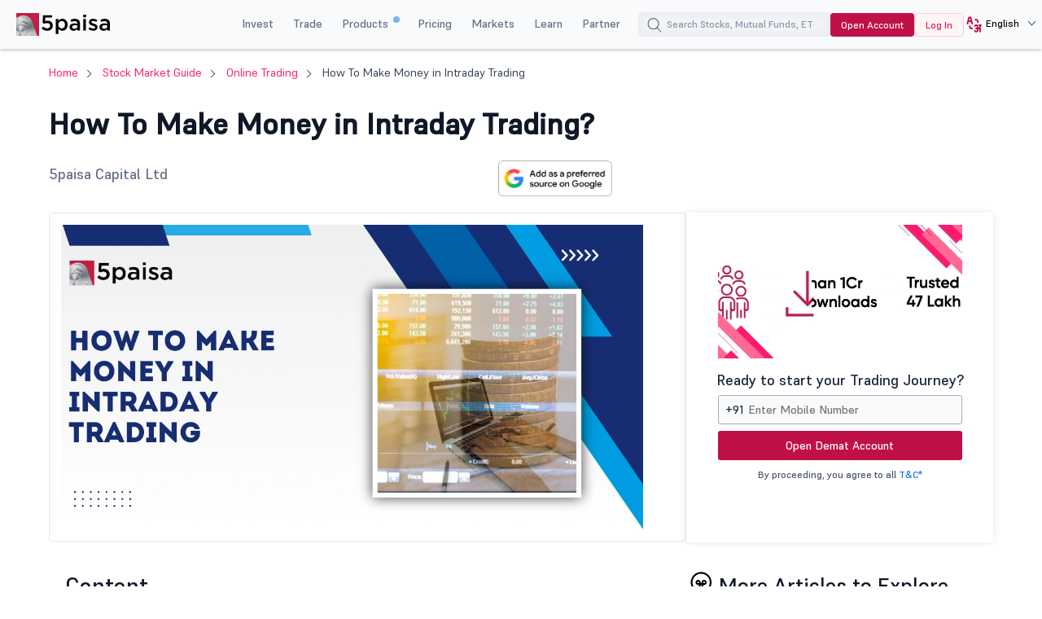

--- FILE ---
content_type: text/html; charset=UTF-8
request_url: https://www.5paisa.com/stock-market-guide/online-trading/how-to-make-money-in-intraday-trading
body_size: 48054
content:
<!DOCTYPE html>
<html  lang="en" dir="ltr" prefix="content: http://purl.org/rss/1.0/modules/content/  dc: http://purl.org/dc/terms/  foaf: http://xmlns.com/foaf/0.1/  og: http://ogp.me/ns#  rdfs: http://www.w3.org/2000/01/rdf-schema#  schema: http://schema.org/  sioc: http://rdfs.org/sioc/ns#  sioct: http://rdfs.org/sioc/types#  skos: http://www.w3.org/2004/02/skos/core#  xsd: http://www.w3.org/2001/XMLSchema# ">
  <head>
  <link rel="icon" href="/favicon.ico" type="image/x-icon">
  <link rel="apple-touch-icon" href="https://storage.googleapis.com/5paisa-prod-storage/files/favicon-96x96_0.png">
  <link rel="preconnect" href="https://www.googletagmanager.com">
  <link rel="dns-prefetch" href="https://www.googletagmanager.com">
  <link rel="preconnect" href="https://storage.googleapis.com">
  <link rel="dns-prefetch" href="https://storage.googleapis.com">

        <script>
      window.dataLayer = window.dataLayer || [];

      function receiveMessage(evt) {
        try {
          // Security: Validate origin for production
          // Uncomment and configure allowed origins as needed
          const allowedOrigins = ['https://www.5paisa.com','https://test.5paisa.com','https://sandbox.5paisa.com','http://localdev.5paisa.com'];
          if (!allowedOrigins.includes(evt.origin)) return;

          // Refactored for better readability and performance
          let eventData = evt.data;
          let parsedData = null;

          // Parse once if string
          if (typeof eventData === 'string') {
            parsedData = JSON.parse(eventData);
            eventData = parsedData;
          }

          // Check for iframe data source
          const dataSource = eventData?.data_source;
          if (dataSource && dataSource.match(/iframe/)) {
            window.dataLayer.push(eventData);
          }
        } catch (error) {
          // Silent fail - consider proper error logging in production
        }
      }

      window.addEventListener('message', receiveMessage, false);
    </script>

          <!-- Google Tag Manager -->
      <script>
        window.dataLayer.push({
          pageTitle: document.title,
          pagePath: location.pathname,
          event: 'page_context_ready'
        });

        (function(w,d,s,l,i){
          w[l]=w[l]||[];
          w[l].push({'gtm.start': new Date().getTime(), event:'gtm.js'});
          var f=d.getElementsByTagName(s)[0], j=d.createElement(s), dl=l!='dataLayer'?'&l='+l:'';
          j.async=true;
          j.src='https://www.googletagmanager.com/gtm.js?id='+i+dl;
          f.parentNode.insertBefore(j,f);
        })(window,document,'script','dataLayer','GTM-TPKFC6');
      </script>
      <!-- End Google Tag Manager -->
    
    <meta charset="utf-8" />
<meta name="description" content="Intraday trading refers to the practice of buying and selling listed securities within the same trading day. Learn how to make money in intraday trading at 5paisa." />
<link rel="canonical" href="https://www.5paisa.com/stock-market-guide/online-trading/how-to-make-money-in-intraday-trading" />
<meta name="robots" content="index, follow" />
<meta property="og:site_name" content="5paisa" />
<meta property="og:url" content="https://www.5paisa.com/stock-market-guide/online-trading/how-to-make-money-in-intraday-trading" />
<meta property="og:title" content="How To Make Money in Intraday Trading &amp; Its Process | 5paisa" />
<meta property="og:description" content="Intraday trading refers to the practice of buying and selling listed securities within the same trading day. Learn how to make money in intraday trading at 5paisa." />
<meta property="og:image" content="https://storage.googleapis.com/5paisa-prod-storage/files/styles/blog_list/cloud-storage/market-guide/How%20to%20make%20money%20in%20intraday%20trading%20.webp?itok=t8b7ZpKK" />
<meta name="twitter:card" content="summary" />
<meta name="twitter:description" content="Intraday trading refers to the practice of buying and selling listed securities within the same trading day. Learn how to make money in intraday trading at 5paisa." />
<meta name="twitter:site" content="@5paisa" />
<meta name="twitter:title" content="How To Make Money in Intraday Trading &amp; Its Process | 5paisa" />
<meta name="twitter:url" content="https://www.5paisa.com/stock-market-guide/online-trading/how-to-make-money-in-intraday-trading" />
<meta name="twitter:image" content="https://storage.googleapis.com/5paisa-prod-storage/files/styles/blog_list/cloud-storage/market-guide/How%20to%20make%20money%20in%20intraday%20trading%20.webp?itok=t8b7ZpKK" />
<meta name="Generator" content="Drupal 10 (https://www.drupal.org)" />
<meta name="MobileOptimized" content="width" />
<meta name="HandheldFriendly" content="true" />
<meta name="viewport" content="width=device-width, initial-scale=1.0" />
<meta name="author" content="5paisa Research Team" />
<link rel="publisher" href="/" />
<link rel="preload" as="style" href="/themes/custom/fivepaisa/css/market-guide-stylesheet.css?o9tyx6" fetchpriority="high" />
<link rel="stylesheet" href="/themes/custom/fivepaisa/css/market-guide-stylesheet.css?o9tyx6" media="all" fetchpriority="high" />
<link rel="preload" as="style" href="/modules/custom/universal_search/css/universal_search.css?o9tyx6" />
<link rel="stylesheet" href="/modules/custom/universal_search/css/universal_search.css?o9tyx6" media="all" />
<link rel="preload" as="style" href="/themes/custom/fivepaisa/css/desktop-sticky-form.css?o9tyx6" />
<link rel="stylesheet" href="/themes/custom/fivepaisa/css/desktop-sticky-form.css?o9tyx6" media="all" />
<link rel="preload" as="style" href="/themes/custom/fivepaisa/css/bootstrap.min.css?o9tyx6" />
<link rel="stylesheet" href="/themes/custom/fivepaisa/css/bootstrap.min.css?o9tyx6" media="all" />
<link rel="preload" as="style" href="/themes/custom/fivepaisa/css/global-header-footer.css?o9tyx6" />
<link rel="stylesheet" href="/themes/custom/fivepaisa/css/global-header-footer.css?o9tyx6" media="all" />
<link rel="preload" as="style" href="/themes/custom/fivepaisa/css/dashboard-dropdown.css?o9tyx6" />
<link rel="stylesheet" href="/themes/custom/fivepaisa/css/dashboard-dropdown.css?o9tyx6" media="all" />
<link rel="preload" as="style" href="/themes/custom/fivepaisa/css/mobile-footer-sticky-button.css?o9tyx6" />
<link rel="stylesheet" href="/themes/custom/fivepaisa/css/mobile-footer-sticky-button.css?o9tyx6" media="all" />
<link rel="preload" as="style" href="/core/modules/views/css/views.module.css?o9tyx6" />
<link rel="stylesheet" href="/core/modules/views/css/views.module.css?o9tyx6" media="all" />
<link rel="preload" as="style" href="/themes/custom/fivepaisa/css/global-stylesheet.css?o9tyx6" />
<link rel="stylesheet" href="/themes/custom/fivepaisa/css/global-stylesheet.css?o9tyx6" media="all" />
<link rel="preload" as="font" href="/themes/custom/fivepaisa/css/fonts/Supreme/Supreme-Medium.woff2" type="font/woff2" crossorigin="anonymous" />
<link rel="preload" as="font" href="/themes/custom/fivepaisa/css/fonts/Supreme/Supreme-Regular.woff2" type="font/woff2" crossorigin="anonymous" />
<link rel="preload" as="font" href="/themes/custom/fivepaisa/css/fonts/Supreme/Supreme-Bold.woff2" type="font/woff2" crossorigin="anonymous" />
<link rel="preload" as="font" href="/themes/custom/fivepaisa/css/fonts/Supreme/Supreme-Extrabold.woff2" type="font/woff2" crossorigin="anonymous" />
<link rel="icon" href="https://storage.googleapis.com/5paisa-prod-storage/files/favicon-96x96_0.png" type="image/png" />
<link rel="alternate" href="https://www.5paisa.com/stock-market-guide/online-trading/how-to-make-money-in-intraday-trading" hreflang="x-default" />
<link rel="alternate" href="https://www.5paisa.com/stock-market-guide/online-trading/how-to-make-money-in-intraday-trading" hreflang="en-IN" />
<link rel="alternate" href="https://www.5paisa.com/hindi/stock-market-guide/online-trading/how-to-make-money-in-intraday-trading" hreflang="hi-IN" />
<link rel="alternate" href="https://www.5paisa.com/gujarati/stock-market-guide/online-trading/how-to-make-money-in-intraday-trading" hreflang="gu-IN" />
<link rel="alternate" href="https://www.5paisa.com/marathi/stock-market-guide/online-trading/how-to-make-money-in-intraday-trading" hreflang="mr-IN" />

    <title>How To Make Money in Intraday Trading &amp; Its Process | 5paisa</title>
    
    
	   	   <meta name="facebook-domain-verification" content="nddetdl0yh8y6225vj78e93sxed542" />
	   <meta name="google" content="notranslate" />
	   
  
                              <script>!function(e){var n="https://s.go-mpulse.net/boomerang/";if("False"=="True")e.BOOMR_config=e.BOOMR_config||{},e.BOOMR_config.PageParams=e.BOOMR_config.PageParams||{},e.BOOMR_config.PageParams.pci=!0,n="https://s2.go-mpulse.net/boomerang/";if(window.BOOMR_API_key="4PPDE-S3QLQ-M7K65-SAQPZ-HPDKT",function(){function e(){if(!o){var e=document.createElement("script");e.id="boomr-scr-as",e.src=window.BOOMR.url,e.async=!0,i.parentNode.appendChild(e),o=!0}}function t(e){o=!0;var n,t,a,r,d=document,O=window;if(window.BOOMR.snippetMethod=e?"if":"i",t=function(e,n){var t=d.createElement("script");t.id=n||"boomr-if-as",t.src=window.BOOMR.url,BOOMR_lstart=(new Date).getTime(),e=e||d.body,e.appendChild(t)},!window.addEventListener&&window.attachEvent&&navigator.userAgent.match(/MSIE [67]\./))return window.BOOMR.snippetMethod="s",void t(i.parentNode,"boomr-async");a=document.createElement("IFRAME"),a.src="about:blank",a.title="",a.role="presentation",a.loading="eager",r=(a.frameElement||a).style,r.width=0,r.height=0,r.border=0,r.display="none",i.parentNode.appendChild(a);try{O=a.contentWindow,d=O.document.open()}catch(_){n=document.domain,a.src="javascript:var d=document.open();d.domain='"+n+"';void(0);",O=a.contentWindow,d=O.document.open()}if(n)d._boomrl=function(){this.domain=n,t()},d.write("<bo"+"dy onload='document._boomrl();'>");else if(O._boomrl=function(){t()},O.addEventListener)O.addEventListener("load",O._boomrl,!1);else if(O.attachEvent)O.attachEvent("onload",O._boomrl);d.close()}function a(e){window.BOOMR_onload=e&&e.timeStamp||(new Date).getTime()}if(!window.BOOMR||!window.BOOMR.version&&!window.BOOMR.snippetExecuted){window.BOOMR=window.BOOMR||{},window.BOOMR.snippetStart=(new Date).getTime(),window.BOOMR.snippetExecuted=!0,window.BOOMR.snippetVersion=12,window.BOOMR.url=n+"4PPDE-S3QLQ-M7K65-SAQPZ-HPDKT";var i=document.currentScript||document.getElementsByTagName("script")[0],o=!1,r=document.createElement("link");if(r.relList&&"function"==typeof r.relList.supports&&r.relList.supports("preload")&&"as"in r)window.BOOMR.snippetMethod="p",r.href=window.BOOMR.url,r.rel="preload",r.as="script",r.addEventListener("load",e),r.addEventListener("error",function(){t(!0)}),setTimeout(function(){if(!o)t(!0)},3e3),BOOMR_lstart=(new Date).getTime(),i.parentNode.appendChild(r);else t(!1);if(window.addEventListener)window.addEventListener("load",a,!1);else if(window.attachEvent)window.attachEvent("onload",a)}}(),"".length>0)if(e&&"performance"in e&&e.performance&&"function"==typeof e.performance.setResourceTimingBufferSize)e.performance.setResourceTimingBufferSize();!function(){if(BOOMR=e.BOOMR||{},BOOMR.plugins=BOOMR.plugins||{},!BOOMR.plugins.AK){var n=""=="true"?1:0,t="",a="aohozcqxzcobi2lm6geq-f-c9e5012a6-clientnsv4-s.akamaihd.net",i="false"=="true"?2:1,o={"ak.v":"39","ak.cp":"898636","ak.ai":parseInt("954227",10),"ak.ol":"0","ak.cr":10,"ak.ipv":4,"ak.proto":"h2","ak.rid":"679108ef","ak.r":44387,"ak.a2":n,"ak.m":"dsca","ak.n":"essl","ak.bpcip":"3.142.236.0","ak.cport":54650,"ak.gh":"23.192.164.18","ak.quicv":"","ak.tlsv":"tls1.3","ak.0rtt":"","ak.0rtt.ed":"","ak.csrc":"-","ak.acc":"","ak.t":"1768747401","ak.ak":"hOBiQwZUYzCg5VSAfCLimQ==1VC/6iyHWFLE9Cu2e0DwCzfQWOzDRdOAaGOR0zzFLYAN0mqF5zrGDo7GHkpsGz8CvbPULiXor/wkPzIkVdOJfu35cqbgRxuG3NlefLtZIpaIKP2Luf7Krj/Tf6nmvF5L7B152ge5oS+pC1RzroFntp1hBxYEkWdSO6z+CzhAdnJ/UUda3eK11ugDOwwxJTB1WOiIbMfQum41nBXDYUURZb8nZ4Qa+uz4AXP9l3bhPjil9wFuMkBS1s2nlU7/7eipDeR3kasegS+sK32IN3KnX7PHpCq4isSUOpkiAS4Thv+J+WN41h5cqcTVGLAi9A1AdBYjCsgcjwku4l1MsM+SYY5g3UQqiLLVmJzpJItZHj+RZDXm5cDA6U4Auk2xyo+fiYhGfWajbhW+PCM8HmJuBumyx1XHeFQU9nhcsSVrDX0=","ak.pv":"87","ak.dpoabenc":"","ak.tf":i};if(""!==t)o["ak.ruds"]=t;var r={i:!1,av:function(n){var t="http.initiator";if(n&&(!n[t]||"spa_hard"===n[t]))o["ak.feo"]=void 0!==e.aFeoApplied?1:0,BOOMR.addVar(o)},rv:function(){var e=["ak.bpcip","ak.cport","ak.cr","ak.csrc","ak.gh","ak.ipv","ak.m","ak.n","ak.ol","ak.proto","ak.quicv","ak.tlsv","ak.0rtt","ak.0rtt.ed","ak.r","ak.acc","ak.t","ak.tf"];BOOMR.removeVar(e)}};BOOMR.plugins.AK={akVars:o,akDNSPreFetchDomain:a,init:function(){if(!r.i){var e=BOOMR.subscribe;e("before_beacon",r.av,null,null),e("onbeacon",r.rv,null,null),r.i=!0}return this},is_complete:function(){return!0}}}}()}(window);</script></head>
  <body class="page-node-108372 path-node page-node-type-market-guide">

            <!-- Google Tag Manager (noscript) -->
        <noscript><iframe src="https://www.googletagmanager.com/ns.html?id=GTM-TPKFC6"
        height="0" width="0" style="display:none;visibility:hidden"></iframe></noscript>
        <!-- End Google Tag Manager (noscript) -->
    
        <script type="application/ld+json">{"@context":"https://schema.org","@type":"BreadcrumbList","itemListElement":[{"@type":"ListItem","position":1,"name":"5Paisa Homepage","item":"https://www.5paisa.com"},{"@type":"ListItem","position":2,"name":"Stock market guide","item":"https://www.5paisa.com/stock-market-guide"},{"@type":"ListItem","position":3,"name":"Online trading","item":"https://www.5paisa.com/stock-market-guide/online-trading"},{"@type":"ListItem","position":4,"name":"How to make money in intraday trading","item":"https://www.5paisa.com/stock-market-guide/online-trading/how-to-make-money-in-intraday-trading"}]}</script>
    
    
      <div class="dialog-off-canvas-main-canvas" data-off-canvas-main-canvas>
    <div class="wrapper">
	<!-- header start here -->
										
	
					<header>
			<div class="menu-block">
				<div class="menu-block__wrapper">
											  	<div class="menu-block__logo">
		<a href="https://www.5paisa.com/" class="logo--img">
			<img src="/themes/custom/fivepaisa/images/menu/5paisa-logo.svg" alt="Home" width="115" height="28" title="Home" fetchpriority="high">
		</a>
	</div>


										<div class="block__rightwrapper">
																		    
<meta name="google-signin-client_id" content="1085861597143-lkicnb5qumviam4t1b45no2b57f4qvsl.apps.googleusercontent.com">
<div id="g_id_onload" data-prompt_parent_id="g_id_onload" data-cancel_on_tap_outside="false" style="right: 0px;top: 0px;position: fixed;z-index: 9999;"></div>
<div class="menu-block__right hidden-xs">
                <nav>
                <ul class="menu-block__list"><li class="menu-block__dropdown tabMenu">
                <a role="button" href="" title="Invest">Invest</a>
                <ul class="menu-block__dropdownlist tab-menu invest-menus">
                <li><div class="submenu__wrapper"><div class="submenu__mainwrapper ">
                                <div class="headingtxtmenu">Investment Products</div>
                                <div class="submenu__wrapperbox aligncenter">
                                <ul><li>
                                <a  href="/investment-products/stocks-equity-trading" title="Stocks" >
                                <span class="bg-stocks"></span>
                                <span class="menuspantext">
                                    <span>Stocks</span>
                                <p>MTFs, advanced charts, advisory & more—right at your fingertips.</p>
                                </span>
                                </a>
                            </li><li>
                                <a  href="https://www.5paisa.com/mutual-funds/" title="Mutual Funds" >
                                <span class="bg-mutual_funds"></span>
                                <span class="menuspantext">
                                    <span>Mutual Funds</span>
                                <p>Invest in top performing direct mutal funds at 0% commission</p>
                                </span>
                                </a>
                            </li><li>
                                <a  href="/ipo" title="IPOs" >
                                <span class="bg-ipos"></span>
                                <span class="menuspantext">
                                    <span>IPOs</span>
                                <p>Apply for IPOs within few clicks!</p>
                                </span>
                                </a>
                            </li></ul><ul><li>
                                <a  href="/etf" title="ETF" >
                                <span class="bg-etf"></span>
                                <span class="menuspantext">
                                    <span>ETF</span>
                                <p>Enjoy easy diversification with flexible investment</p>
                                </span>
                                </a>
                            </li><li>
                                <a  href="/invest-in-us-markets" title="US Stocks" >
                                <span class="bg-us_stocks"></span>
                                <span class="menuspantext">
                                    <span>US Stocks</span>
                                <p>Diversify into US Stocks & ETFs seamlessly!</p>
                                </span>
                                </a>
                            </li></ul></div></div><div class="submenu__mainwrapper rightboxwrapper">
                                <div class="headingtxtmenu">Tools</div>
                                <div class="submenu__wrapperbox aligncenter">
                                <ul><li>
                                <a  href="/calculators/brokerage-calculator" title="Brokerage Calculator" >
                                <span class="bg-brokerage_calculator"></span>
                                <span class="menuspantext">
                                    <span>Brokerage Calculator</span>
                                
                                </span>
                                </a>
                            </li><li>
                                <a  href="/calculators/sip-calculator" title="SIP Calculator" >
                                <span class="bg-sip_calculator"></span>
                                <span class="menuspantext">
                                    <span>SIP Calculator</span>
                                
                                </span>
                                </a>
                            </li><li>
                                <a  href="/stock-comparison" title="Stock Comparison" >
                                <span class="bg-stock_comparison"></span>
                                <span class="menuspantext">
                                    <span>Stock Comparison</span>
                                
                                </span>
                                </a>
                            </li><li>
                                <a  href="/stock-screener" title="Stock Screener" >
                                <span class="bg-stock_screener"></span>
                                <span class="menuspantext">
                                    <span>Stock Screener</span>
                                
                                </span>
                                </a>
                            </li><li>
                                <a  href="/calculators/elss-calculator" title="ELSS Calculator" >
                                <span class="bg-elss_calculator"></span>
                                <span class="menuspantext">
                                    <span>ELSS Calculator</span>
                                
                                </span>
                                </a>
                            </li><li>
                                <a  href="/mutual-funds/compare" title="Compare Mutual Funds" >
                                <span class="bg-compare_mutual_funds"></span>
                                <span class="menuspantext">
                                    <span>Compare Mutual Funds</span>
                                
                                </span>
                                </a>
                            </li><li>
                                <a  href="/calculators" class="linkcolor" title="All Calculators">All Calculators
                                    <svg width="12" height="13" viewBox="0 0 12 13" fill="none" xmlns="http://www.w3.org/2000/svg"><path d="M4.5 3.5L7.5 6.5L4.5 9.5" stroke="#1570EF" stroke-linecap="round" stroke-linejoin="round" /></svg>
                                </a>
                            </li></ul></div></div></div></li></ul><li class="menu-block__dropdown tabMenu">
                <a role="button" href="" title="Trade">Trade</a>
                <ul class="menu-block__dropdownlist tab-menu trade-menus">
                <li><div class="submenu__wrapper"><div class="submenu__mainwrapper ">
                                <div class="headingtxtmenu">Trading Products</div>
                                <div class="submenu__wrapperbox aligncenter">
                                <ul><li>
                                <a  href="/derivatives" title="Future & Options" >
                                <span class="bg-future_n_options"></span>
                                <span class="menuspantext">
                                    <span>Future & Options</span>
                                <p>Trade F&O contracts across segments along with far expiry contracts</p>
                                </span>
                                </a>
                            </li><li>
                                <a  href="/investment-products/commodity-trading" title="Commodity" >
                                <span class="bg-commodity"></span>
                                <span class="menuspantext">
                                    <span>Commodity</span>
                                <p>Diversify your portfolios beyond traditional securities</p>
                                </span>
                                </a>
                            </li></ul></div></div><div class="submenu__mainwrapper rightboxwrapper">
                                <div class="headingtxtmenu">Tools</div>
                                <div class="submenu__wrapperbox aligncenter">
                                <ul><li>
                                <a  href="/calculators/margin-calculator" title="Margin Calculator" >
                                <span class="bg-margin_calculator"></span>
                                <span class="menuspantext">
                                    <span>Margin Calculator</span>
                                
                                </span>
                                </a>
                            </li><li>
                                <a  href="/calculators/mtf-calculator" title="MTF Calculator" >
                                <span class="bg-mtf_calculator"></span>
                                <span class="menuspantext">
                                    <span>MTF Calculator</span>
                                <p>Expand your trading horizons with global currency trading!</p>
                                </span>
                                </a>
                            </li><li>
                                <a  href="/stock-screener" title="Stock Screener" >
                                <span class="bg-stock_screener"></span>
                                <span class="menuspantext">
                                    <span>Stock Screener</span>
                                
                                </span>
                                </a>
                            </li><li>
                                <a  href="/calculators" class="linkcolor" title="All Calculators">All Calculators
                                    <svg width="12" height="13" viewBox="0 0 12 13" fill="none" xmlns="http://www.w3.org/2000/svg"><path d="M4.5 3.5L7.5 6.5L4.5 9.5" stroke="#1570EF" stroke-linecap="round" stroke-linejoin="round" /></svg>
                                </a>
                            </li></ul></div></div></div></li></ul><li class="menu-block__dropdown tabMenu">
                <a role="button" href="" title="Products">Products <sup class="activenew"></sup></a>
                <ul class="menu-block__dropdownlist tab-menu products-menus">
                <li><div class="submenu__wrapper"><div class="submenu__mainwrapper ">
                                <div class="headingtxtmenu">5paisa Products</div>
                                <div class="submenu__wrapperbox aligncenter">
                                <ul><li>
                                <a  href="https://www.5paisa.com/technology/mobile-trading-app" title="5paisa Trading App" >
                                <span class="bg-5paisa_trading_app"></span>
                                <span class="menuspantext">
                                    <span>5paisa Trading App</span>
                                <p>A go-to mobile app for savvy traders and investors!</p>
                                </span>
                                </a>
                            </li><li>
                                <a  href="https://www.5paisa.com/technology/web-platform" title="Trader's Terminal" >
                                <span class="bg-trader's_terminal"></span>
                                <span class="menuspantext">
                                    <span>Trader's Terminal</span>
                                <p>A desktop trading platform for a seamless big-screen trading experience.</p>
                                </span>
                                </a>
                            </li><li>
                                <a  href="https://www.5paisa.com/technology/5paisa-exe" title="5paisa EXE" >
                                <span class="bg-5paisa_exe"></span>
                                <span class="menuspantext">
                                    <span>5paisa EXE</span>
                                <p>Go-to desktop-based platform for the fast and agile trader</p>
                                </span>
                                </a>
                            </li></ul><ul><li>
                                <a  href="https://www.5paisa.com/technology/fno360-derivatives-trading" title="FnO360" >
                                <span class="bg-fno360"></span>
                                <span class="menuspantext">
                                    <span>FnO360</span>
                                <p>A trading terminal designed exclusively for derivatives traders.</p>
                                </span>
                                </a>
                            </li><li>
                                <a  href="https://xstream.5paisa.com/" title="Xstream APIs" >
                                <span class="bg-xstream_apis"></span>
                                <span class="menuspantext">
                                    <span>Xstream APIs</span>
                                <p>Unleash the Future of Trading with our Free, Fast and Simple API Platform</p>
                                </span>
                                </a>
                            </li><li>
                                <a  href="https://www.5paisa.com/technology/publisher-library" title="Publisher Js" >
                                <span class="bg-publisher_js"></span>
                                <span class="menuspantext">
                                    <span>Publisher Js</span>
                                <p>Seamlessly add the 5paisa trade button to your website with minimal coding—absolutely FREE!</p>
                                </span>
                                </a>
                            </li></ul><ul><li>
                                <a  href="https://www.5paisa.com/technology/scalper-terminal" title="Scalper Terminal" >
                                <span class="bg-scalper_terminal"></span>
                                <span class="menuspantext">
                                    <span>Scalper Terminal <span class="blink-soft">New</span></span>
                                <p>Lightning-fast scalping interface with instant keyboard execution.</p>
                                </span>
                                </a>
                            </li><li>
                                <a  href="/investment-products/margin-trading-facility-mtf" title="Pay Later MTF" >
                                <span class="bg-pay_later_mtf"></span>
                                <span class="menuspantext">
                                    <span>Pay Later MTF</span>
                                <p>Seize market opportunities instantly, pay later</p>
                                </span>
                                </a>
                            </li><li>
                                <a  href="/technology/mcp-ai-trading-assistant" title="5paisa MCP" >
                                <span class="bg-5paisa_mcp"></span>
                                <span class="menuspantext">
                                    <span>5paisa MCP</span>
                                <p>Your AI trading companion all through natural conversations</p>
                                </span>
                                </a>
                            </li></ul><ul><li>
                                <a  href="https://www.5paisa.com/technology/trading-view" title="Trade on Charts" >
                                <span class="bg-trade_on_charts"></span>
                                <span class="menuspantext">
                                    <span>Trade on Charts</span>
                                <p>Trade directly from TradingView charts with Tv.5paisa.</p>
                                </span>
                                </a>
                            </li></ul></div></div></div></li></ul><li class="menu-block__dropdown">
                <a href="/brokerage-charges" title="Pricing" target="_blank">Pricing</a>
                <ul class="menu-block__dropdownlist">
                <li><div class="submenu__wrapper"></div></li></ul><li class="menu-block__dropdown tabMenu">
                <a role="button" href="" title="Markets">Markets</a>
                <ul class="menu-block__dropdownlist tab-menu markets-menus">
                <li><div class="submenu__wrapper tabsubmenu">
                        <div class="submenu__wrapperbox aligncenter">
                        <ul class="submenulinks__tabs"><li><a href="#MarketMovers" title="Market Movers">Market Movers</a></li><li><a href="#Stocks" title="Stocks">Stocks</a></li><li><a href="#PopularStocks" title="Popular Stocks">Popular Stocks</a></li><li><a href="#Indices" title="Indices">Indices</a></li><li><a href="#IPO" title="IPO">IPO</a></li><li><a href="#MutualFunds" title="Mutual Funds">Mutual Funds</a></li></ul><div class="submenutab__wrapper"><div class="submenu__tabcontent" id="MarketMovers"><div class="submenu__catgorywrapper"><ul><li><a  href="/share-market-today" title="Market Today" ><span class="bg-market_today"></span><span class="menuspantext"><span>Market Today</span></span></a></li><li><a  href="/share-market-today/52-week-high" title="52 Week High" ><span class="bg-52_week_high"></span><span class="menuspantext"><span>52 Week High</span></span></a></li><li><a  href="/share-market-today/52-week-low" title="52 Week Low" ><span class="bg-52_week_low"></span><span class="menuspantext"><span>52 Week Low</span></span></a></li><li><a  href="/share-market-today/fii-dii" title="FII DII" ><span class="bg-fii_dii"></span><span class="menuspantext"><span>FII DII</span></span></a></li><li><a  href="https://www.5paisa.com/share-market-today/top-gainers" title="Top Gainers" ><span class="bg-top_gainers"></span><span class="menuspantext"><span>Top Gainers</span></span></a></li><li><a  href="https://www.5paisa.com/share-market-today/top-losers" title="Top Losers" ><span class="bg-top_losers"></span><span class="menuspantext"><span>Top Losers</span></span></a></li></ul></div><div class="submenu__catgorywrapper"><ul><li><a  href="/share-market-today/volume-shockers-nse" title="Volume Shockers" ><span class="bg-volume_shockers"></span><span class="menuspantext"><span>Volume Shockers</span></span></a></li><li><a  href="/share-market-today/value-shockers-nse" title="Value Shockers" ><span class="bg-value_shockers"></span><span class="menuspantext"><span>Value Shockers</span></span></a></li><li><a  href="https://www.5paisa.com/share-market-today/only-buyers-nse" title="Only Buyers" ><span class="bg-only_buyers"></span><span class="menuspantext"><span>Only Buyers</span></span></a></li><li><a  href="/share-market-today/only-sellers-nse" title="Only Sellers" ><span class="bg-only_sellers"></span><span class="menuspantext"><span>Only Sellers</span></span></a></li><li><a  href="/nse-ban-list" title="F&O Ban List" ><span class="bg-fno_ban_list"></span><span class="menuspantext"><span>F&O Ban List</span></span></a></li><li><a  href="/share-market-today/most-active-contracts" title="Active Contracts" ><span class="bg-active_contracts"></span><span class="menuspantext"><span>Active Contracts</span></span></a></li></ul></div></div><div class="submenu__tabcontent" id="Stocks"><div class="submenu__catgorywrapper"><ul><li><a  href="/share-market-today/stocks-to-buy-or-sell-today" title="Stocks to Buy Today" ><span class="bg-stocks_to_buy_today"></span><span class="menuspantext"><span>Stocks to Buy Today</span></span></a></li><li><a  href="/share-market-today/penny-stocks" title="Penny Stocks" ><span class="bg-penny_stocks"></span><span class="menuspantext"><span>Penny Stocks</span></span></a></li><li><a  href="/share-market-today/stocks-to-buy-under-rs-10" title="Stocks Under 10" ><span class="bg-stocks_under_10"></span><span class="menuspantext"><span>Stocks Under 10</span></span></a></li><li><a  href="/share-market-today/stocks-to-buy-under-rs-50" title="Stocks Under 50" ><span class="bg-stocks_under_50"></span><span class="menuspantext"><span>Stocks Under 50</span></span></a></li><li><a  href="/share-market-today/stocks-to-buy-under-rs-100" title="Stocks Under 100" ><span class="bg-stocks_under_100"></span><span class="menuspantext"><span>Stocks Under 100</span></span></a></li><li><a  href="/stocks/all" title="View All Stocks" ><span class="bg-view_all_stocks"></span><span class="menuspantext"><span>View All Stocks</span></span></a></li></ul></div><div class="submenu__catgorywrapper"><ul><li><a  href="https://www.5paisa.com/share-market-today/btst-stocks-for-the-day" title="BTST Stocks" ><span class="bg-btst_stocks"></span><span class="menuspantext"><span>BTST Stocks</span></span></a></li><li><a  href="/share-market-today/multibagger-stocks" title="Multibagger Stocks" ><span class="bg-multibagger_stocks"></span><span class="menuspantext"><span>Multibagger Stocks</span></span></a></li><li><a  href="https://www.5paisa.com/share-market-today/bonus" title="Bonus" ><span class="bg-bonus"></span><span class="menuspantext"><span>Bonus</span></span></a></li><li><a  href="https://www.5paisa.com/share-market-today/rights" title="Rights" ><span class="bg-rights"></span><span class="menuspantext"><span>Rights</span></span></a></li><li><a  href="/share-market-today/splits" title="Splits" ><span class="bg-splits"></span><span class="menuspantext"><span>Splits</span></span></a></li><li><a  href="https://www.5paisa.com/share-market-today/dividends" title="Dividends" ><span class="bg-dividends"></span><span class="menuspantext"><span>Dividends</span></span></a></li></ul></div><div class="submenu__catgorywrapper"><ul><li><a  href="/share-market-today/large-cap-stocks" title="Large Cap Stocks" ><span class="bg-large_cap_stocks"></span><span class="menuspantext"><span>Large Cap Stocks</span></span></a></li><li><a  href="/share-market-today/mid-cap-stocks" title="Mid Cap Stocks" ><span class="bg-mid_cap_stocks"></span><span class="menuspantext"><span>Mid Cap Stocks</span></span></a></li><li><a  href="/share-market-today/small-cap-stocks" title="Small Cap Stocks" ><span class="bg-small_cap_stocks"></span><span class="menuspantext"><span>Small Cap Stocks</span></span></a></li><li><a  href="/group-stocks/hero-shares" title="Group Stocks" ><span class="bg-group_stocks"></span><span class="menuspantext"><span>Group Stocks</span></span></a></li><li><a  href="https://www.5paisa.com/nifty-50-stocks-list" title="Nifty 50 Stock List" ><span class="bg-nifty_50_stock_list"></span><span class="menuspantext"><span>Nifty 50 Stock List</span></span></a></li><li><a  href="https://www.5paisa.com/share-market-today/india-adrs" title="Indian ADRs" ><span class="bg-indian_adrs"></span><span class="menuspantext"><span>Indian ADRs</span></span></a></li></ul></div></div><div class="submenu__tabcontent" id="PopularStocks"><div class="submenu__catgorywrapper"><ul><li><a  href="https://www.5paisa.com/stocks/lici-share-price" title="LIC" ><span class="bg-lic"></span><span class="menuspantext"><span>LIC</span></span></a></li><li><a  href="https://www.5paisa.com/stocks/tatamotors-share-price" title="Tata Motors" ><span class="bg-tata_motors"></span><span class="menuspantext"><span>Tata Motors</span></span></a></li><li><a  href="https://www.5paisa.com/stocks/irfc-share-price" title="IRFC" ><span class="bg-irfc"></span><span class="menuspantext"><span>IRFC</span></span></a></li><li><a  href="https://www.5paisa.com/stocks/itc-share-price" title="ITC" ><span class="bg-itc"></span><span class="menuspantext"><span>ITC</span></span></a></li><li><a  href="https://www.5paisa.com/stocks/tatasteel-share-price" title="Tata Steel" ><span class="bg-tata_steel"></span><span class="menuspantext"><span>Tata Steel</span></span></a></li><li><a  href="https://www.5paisa.com/stocks/adanient-share-price" title="Adani Enterprises" ><span class="bg-adani_enterprises"></span><span class="menuspantext"><span>Adani Enterprises</span></span></a></li></ul></div><div class="submenu__catgorywrapper"><ul><li><a  href="https://www.5paisa.com/stocks/yesbank-share-price" title="Yes Bank" ><span class="bg-yes_bank"></span><span class="menuspantext"><span>Yes Bank</span></span></a></li><li><a  href="https://www.5paisa.com/stocks/suzlon-share-price" title="Suzlon" ><span class="bg-suzlon"></span><span class="menuspantext"><span>Suzlon</span></span></a></li><li><a  href="https://www.5paisa.com/stocks/tcs-share-price" title="TCS" ><span class="bg-tcs"></span><span class="menuspantext"><span>TCS</span></span></a></li><li><a  href="https://www.5paisa.com/stocks/sbin-share-price" title="SBI" ><span class="bg-sbi"></span><span class="menuspantext"><span>SBI</span></span></a></li><li><a  href="https://www.5paisa.com/stocks/infy-share-price" title="Infosys" ><span class="bg-infosys"></span><span class="menuspantext"><span>Infosys</span></span></a></li><li><a  href="https://www.5paisa.com/stocks/adanipower-share-price" title="Adani Power" ><span class="bg-adani_power"></span><span class="menuspantext"><span>Adani Power</span></span></a></li></ul></div><div class="submenu__catgorywrapper"><ul><li><a  href="https://www.5paisa.com/stocks/reliance-share-price" title="Reliance" ><span class="bg-reliance"></span><span class="menuspantext"><span>Reliance</span></span></a></li><li><a  href="https://www.5paisa.com/stocks/tatapower-share-price" title="Tata Power" ><span class="bg-tata_power"></span><span class="menuspantext"><span>Tata Power</span></span></a></li><li><a  href="https://www.5paisa.com/stocks/idea-share-price" title="Idea" ><span class="bg-idea"></span><span class="menuspantext"><span>Idea</span></span></a></li><li><a  href="https://www.5paisa.com/stocks/jiofin-share-price" title="Jio Financial Services" ><span class="bg-jio_financial_services"></span><span class="menuspantext"><span>Jio Financial Services</span></span></a></li><li><a  href="https://www.5paisa.com/stocks/eternal-share-price" title="Zomato" ><span class="bg-zomato"></span><span class="menuspantext"><span>Zomato</span></span></a></li><li><a  href="https://www.5paisa.com/stocks/awl-share-price" title=" Adani Wilmar" ><span class="bg-adani_wilmar"></span><span class="menuspantext"><span> Adani Wilmar</span></span></a></li></ul></div></div><div class="submenu__tabcontent" id="Indices"><div class="submenu__catgorywrapper"><ul><li class="headingtxtmenu">NSE</li><li><a  href="https://www.5paisa.com/share-market-today/nifty-50" title="Nifty 50" ><span class="bg-nifty_50"></span><span class="menuspantext"><span>Nifty 50</span></span></a></li><li><a  href="https://www.5paisa.com/share-market-today/nifty-bank" title="Bank Nifty" ><span class="bg-bank_nifty"></span><span class="menuspantext"><span>Bank Nifty</span></span></a></li><li><a  href="https://www.5paisa.com/share-market-today/nifty-financial-services" title="FINNIFTY" ><span class="bg-finnifty"></span><span class="menuspantext"><span>FINNIFTY</span></span></a></li><li><a  href="https://www.5paisa.com/share-market-today/nifty-midcap-select" title="Nifty Midcap" ><span class="bg-nifty_midcap"></span><span class="menuspantext"><span>Nifty Midcap</span></span></a></li><li><a  href="https://www.5paisa.com/share-market-today/india-vix" title="India VIX" ><span class="bg-india_vix"></span><span class="menuspantext"><span>India VIX</span></span></a></li><li><a  href="/nse" class="linkcolor" title="Know More" >Know More
                                    <svg width="12" height="13" viewBox="0 0 12 13" fill="none" xmlns="http://www.w3.org/2000/svg"><path d="M4.5 3.5L7.5 6.5L4.5 9.5" stroke="#1570EF" stroke-linecap="round" stroke-linejoin="round"></path></svg>
                                </a>
                            </li></ul></div><div class="submenu__catgorywrapper"><ul><li class="headingtxtmenu">BSE</li><li><a  href="https://www.5paisa.com/share-market-today/bse-sensex" title="Sensex" ><span class="bg-sensex"></span><span class="menuspantext"><span>Sensex</span></span></a></li><li><a  href="https://www.5paisa.com/share-market-today/bse-bankex" title="BSE Bankex" ><span class="bg-bse_bankex"></span><span class="menuspantext"><span>BSE Bankex</span></span></a></li><li><a  href="https://www.5paisa.com/share-market-today/bse-smlcap" title="BSE Smallcap" ><span class="bg-bse_smallcap"></span><span class="menuspantext"><span>BSE Smallcap</span></span></a></li><li><a  href="https://www.5paisa.com/share-market-today/bse-midcap-select" title="BSE Midcap" ><span class="bg-bse_midcap"></span><span class="menuspantext"><span>BSE Midcap</span></span></a></li><li><a  href="https://www.5paisa.com/share-market-today/bse-100" title="BSE 100" ><span class="bg-bse_100"></span><span class="menuspantext"><span>BSE 100</span></span></a></li><li><a  href="/bse" class="linkcolor" title="Know More" >Know More
                                    <svg width="12" height="13" viewBox="0 0 12 13" fill="none" xmlns="http://www.w3.org/2000/svg"><path d="M4.5 3.5L7.5 6.5L4.5 9.5" stroke="#1570EF" stroke-linecap="round" stroke-linejoin="round"></path></svg>
                                </a>
                            </li></ul></div><div class="submenu__catgorywrapper"><ul><li class="headingtxtmenu">Global Indices</li><li><a  href="https://www.5paisa.com/share-market-today/gift-nifty" title="Gift Nifty" ><span class="bg-gift_nifty"></span><span class="menuspantext"><span>Gift Nifty</span></span></a></li><li><a  href="https://www.5paisa.com/share-market-today/dow" title="Dow" ><span class="bg-dow"></span><span class="menuspantext"><span>Dow</span></span></a></li><li><a  href="https://www.5paisa.com/share-market-today/hang-seng" title="Hang Seng" ><span class="bg-hang_seng"></span><span class="menuspantext"><span>Hang Seng</span></span></a></li><li><a  href="https://www.5paisa.com/share-market-today/s-p" title="S&P" ><span class="bg-snp"></span><span class="menuspantext"><span>S&P</span></span></a></li><li><a  href="https://www.5paisa.com/share-market-today/nikkei-225" title="Nikkei 225" ><span class="bg-nikkei_225"></span><span class="menuspantext"><span>Nikkei 225</span></span></a></li><li><a  href="/share-market-today/global-indices" class="linkcolor" title="Know More" >Know More
                                    <svg width="12" height="13" viewBox="0 0 12 13" fill="none" xmlns="http://www.w3.org/2000/svg"><path d="M4.5 3.5L7.5 6.5L4.5 9.5" stroke="#1570EF" stroke-linecap="round" stroke-linejoin="round"></path></svg>
                                </a>
                            </li></ul></div></div><div class="submenu__tabcontent" id="IPO"><div class="submenu__catgorywrapper"><ul><li><a  href="/ipo" title="IPO" ><span class="bg-ipo"></span><span class="menuspantext"><span>IPO</span></span></a></li><li><a  href="/ipo/upcoming-ipo" title="Upcoming IPO" ><span class="bg-upcoming_ipo"></span><span class="menuspantext"><span>Upcoming IPO</span></span></a></li><li><a  href="/ipo/current-ipo" title="Current IPO" ><span class="bg-current_ipo"></span><span class="menuspantext"><span>Current IPO</span></span></a></li><li><a  href="/ipo/closed-ipo" title="Closed IPO" ><span class="bg-closed_ipo"></span><span class="menuspantext"><span>Closed IPO</span></span></a></li><li><a  href="/ipo/recently-listed-ipo" title="Recently Listed IPO" ><span class="bg-recently_listed_ipo"></span><span class="menuspantext"><span>Recently Listed IPO</span></span></a></li><li><a  href="/ipo/ipo-allotment-status" title="IPO Allotment Status" ><span class="bg-ipo_allotment_status"></span><span class="menuspantext"><span>IPO Allotment Status</span></span></a></li></ul></div><div class="submenu__catgorywrapper"><ul><li><a  href="https://www.5paisa.com/ipo-calendar/january-2026" title="IPO Calendar" ><span class="bg-ipo_calendar"></span><span class="menuspantext"><span>IPO Calendar</span></span></a></li></ul></div></div><div class="submenu__tabcontent" id="MutualFunds"><div class="submenu__catgorywrapper"><ul><li class="headingtxtmenu">Categories</li><li><a  href="https://www.5paisa.com/mutual-funds/large-cap-funds" title="Large Cap Funds" ><span class="bg-large_cap_funds"></span><span class="menuspantext"><span>Large Cap Funds</span></span></a></li><li><a  href="https://www.5paisa.com/mutual-funds/mid-cap-funds" title="Mid Cap Funds" ><span class="bg-mid_cap_funds"></span><span class="menuspantext"><span>Mid Cap Funds</span></span></a></li><li><a  href="https://www.5paisa.com/mutual-funds/small-cap-funds" title="Small Cap Funds" ><span class="bg-small_cap_funds"></span><span class="menuspantext"><span>Small Cap Funds</span></span></a></li><li><a  href="https://www.5paisa.com/mutual-funds/elss" title="ELSS" ><span class="bg-elss"></span><span class="menuspantext"><span>ELSS</span></span></a></li><li><a  href="/mutual-funds/equity-savings" title="Equity" ><span class="bg-equity"></span><span class="menuspantext"><span>Equity</span></span></a></li><li><a  href="https://www.5paisa.com/mutual-funds/best-debt-mutual-funds" title="Debt" ><span class="bg-debt"></span><span class="menuspantext"><span>Debt</span></span></a></li></ul></div><div class="submenu__catgorywrapper"><ul><li class="headingtxtmenu">AMC’s</li><li><a  href="https://www.5paisa.com/mutual-funds/amc/sbi-mutual-fund" title="SBI Mutual Funds" ><span class="bg-sbi_mutual_funds"></span><span class="menuspantext"><span>SBI Mutual Funds</span></span></a></li><li><a  href="https://www.5paisa.com/mutual-funds/amc/hdfc-mutual-fund" title="HDFC Mutual Funds" ><span class="bg-hdfc_mutual_funds"></span><span class="menuspantext"><span>HDFC Mutual Funds</span></span></a></li><li><a  href="https://www.5paisa.com/mutual-funds/amc/axis-mutual-fund" title="Axis Mutual Funds" ><span class="bg-axis_mutual_funds"></span><span class="menuspantext"><span>Axis Mutual Funds</span></span></a></li><li><a  href="https://www.5paisa.com/mutual-funds/amc/icici-prudential-mutual-fund" title="ICICI Pru Mutual Fund" ><span class="bg-icici_pru_mutual_fund"></span><span class="menuspantext"><span>ICICI Pru Mutual Fund</span></span></a></li><li><a  href="https://www.5paisa.com/mutual-funds/amc/nippon-india-mutual-fund" title="Nippon India Mutual Funds" ><span class="bg-nippon_india_mutual_funds"></span><span class="menuspantext"><span>Nippon India Mutual Funds</span></span></a></li><li><a  href="https://www.5paisa.com/mutual-funds/amc" class="linkcolor" title="All AMC's" >All AMC's
                                    <svg width="12" height="13" viewBox="0 0 12 13" fill="none" xmlns="http://www.w3.org/2000/svg"><path d="M4.5 3.5L7.5 6.5L4.5 9.5" stroke="#1570EF" stroke-linecap="round" stroke-linejoin="round"></path></svg>
                                </a>
                            </li></ul></div><div class="submenu__catgorywrapper"><ul><li class="headingtxtmenu">Schemes</li><li><a  href="https://www.5paisa.com/mutual-funds/parag-parikh-flexi-cap-fund-direct-growth" title="Parag Parikh Flexi Cap" ><span class="bg-parag_parikh_flexi_cap"></span><span class="menuspantext"><span>Parag Parikh Flexi Cap</span></span></a></li><li><a  href="https://www.5paisa.com/mutual-funds/sbi-small-cap-fund-direct-growth" title="SBI Small Cap Fund" ><span class="bg-sbi_small_cap_fund"></span><span class="menuspantext"><span>SBI Small Cap Fund</span></span></a></li><li><a  href="https://www.5paisa.com/mutual-funds/sbi-contra-fund-direct-growth" title="SBI Contra Fund" ><span class="bg-sbi_contra_fund"></span><span class="menuspantext"><span>SBI Contra Fund</span></span></a></li><li><a  href="/mutual-funds/nippon-india-small-cap-fund-direct-growth" title="Nippon Small Cap Fund" ><span class="bg-nippon_small_cap_fund"></span><span class="menuspantext"><span>Nippon Small Cap Fund</span></span></a></li><li><a  href="https://www.5paisa.com/mutual-funds/icici-pru-technology-fund-direct-growth" title="ICICI Pru Technology Fund" ><span class="bg-icici_pru_technology_fund"></span><span class="menuspantext"><span>ICICI Pru Technology Fund</span></span></a></li><li><a  href="https://www.5paisa.com/mutual-funds/fund-screener" class="linkcolor" title="All Schemes" >All Schemes
                                    <svg width="12" height="13" viewBox="0 0 12 13" fill="none" xmlns="http://www.w3.org/2000/svg"><path d="M4.5 3.5L7.5 6.5L4.5 9.5" stroke="#1570EF" stroke-linecap="round" stroke-linejoin="round"></path></svg>
                                </a>
                            </li></ul></div></div></div></div></li></ul><li class="menu-block__dropdown tabMenu">
                <a role="button" href="" title="Learn">Learn</a>
                <ul class="menu-block__dropdownlist tab-menu learn-menus">
                <li><div class="submenu__wrapper"><div class="submenu__mainwrapper ">
                                <div class="headingtxtmenu">Learn with us</div>
                                <div class="submenu__wrapperbox aligncenter">
                                <ul><li>
                                <a  href="https://www.5paisa.com/finschool/" title="FinSchool" target="_blank">
                                <span class="bg-finschool"></span>
                                <span class="menuspantext">
                                    <span>FinSchool</span>
                                <p>One-stop destination for FREE courses to master investing and trading!</p>
                                </span>
                                </a>
                            </li><li>
                                <a  href="/stock-market-guide" title="Market Guide" >
                                <span class="bg-market_guide"></span>
                                <span class="menuspantext">
                                    <span>Market Guide</span>
                                <p>Ultimate guide to the stock market, covering investments, demat accounts, IPOs & more.</p>
                                </span>
                                </a>
                            </li><li>
                                <a  href="https://www.5paisa.com/news" title="Stock Market News" >
                                <span class="bg-stock_market_news"></span>
                                <span class="menuspantext">
                                    <span>Stock Market News</span>
                                <p>Track the latest trends in the Indian stock market with 5paisa.</p>
                                </span>
                                </a>
                            </li></ul><ul><li>
                                <a  href="/blog" title="Blogs" >
                                <span class="bg-blogs"></span>
                                <span class="menuspantext">
                                    <span>Blogs</span>
                                <p>Making the stock market simple—learn, invest, and grow!</p>
                                </span>
                                </a>
                            </li><li>
                                <a  href="https://www.5paisa.com/videos" title="Videos" >
                                <span class="bg-videos"></span>
                                <span class="menuspantext">
                                    <span>Videos</span>
                                <p>Demystify the stock market with our easy-to-understand investment videos.</p>
                                </span>
                                </a>
                            </li><li>
                                <a  href="https://tradebetter.5paisa.com/" title="TradeBetter" >
                                <span class="bg-tradebetter"></span>
                                <span class="menuspantext">
                                    <span>TradeBetter</span>
                                <p>A Community for traders and investors. Talk Trades. Learn Features. Swap Ideas.</p>
                                </span>
                                </a>
                            </li></ul><ul><li>
                                <a  href="/news/stocks" title="Stocks in News" >
                                <span class="bg-stocks_in_news"></span>
                                <span class="menuspantext">
                                    <span>Stocks in News</span>
                                <p>Stay updated with all the news related to stocks!</p>
                                </span>
                                </a>
                            </li></ul></div></div></div></li></ul><li class="menu-block__dropdown tabMenu">
                <a role="button" href="" title="Partner">Partner</a>
                <ul class="menu-block__dropdownlist tab-menu partner-menus">
                <li><div class="submenu__wrapper"><div class="submenu__mainwrapper ">
                                <div class="headingtxtmenu">Partner with us</div>
                                <div class="submenu__wrapperbox aligncenter">
                                <ul><li>
                                <a  href="/authorised-person" title="Authorised Person" >
                                <span class="bg-authorised_person"></span>
                                <span class="menuspantext">
                                    <span>Authorised Person</span>
                                
                                </span>
                                </a>
                            </li><li>
                                <a  href="/refer-and-earn" title="Refer and Earn" >
                                <span class="bg-refer_and_earn"></span>
                                <span class="menuspantext">
                                    <span>Refer and Earn</span>
                                
                                </span>
                                </a>
                            </li><li>
                                <a  href="/partner" title="5paisa Partner Program" >
                                <span class="bg-5paisa_partner_program"></span>
                                <span class="menuspantext">
                                    <span>5paisa Partner Program</span>
                                
                                </span>
                                </a>
                            </li></ul><ul><li>
                                <a  href="https://refer.5paisa.com" title="5paisa Partner Dashboard" >
                                <span class="bg-5paisa_partner_dashboard"></span>
                                <span class="menuspantext">
                                    <span>5paisa Partner Dashboard</span>
                                
                                </span>
                                </a>
                            </li></ul></div></div></div></li></ul></li></ul></nav></div>

<div class="nav-icon visible-xs" id="MenuHamburger">
	<span></span>
	<span></span>
	<span></span>
</div>
<div class="visible-xs">
	<div class="mobile__menuopen" style="display: none;">
		<div class="mobile__linkswrapper">
			<a href="/demat-account?query=top_nav_oda_m" class="openacdarkred__btn">Open Account</a>
							<div class="menu-block__language">
					<div class="paisadropdwon__wrapper dropdown__mobilewrapper visible-xs">
						<span class="stockdrop__down" id="MobilePopLang">
							<i class="language-web"></i>
							<span>English</span>
						</span>
						<div class="mobile__langpopup" id="MobileLangDiv">
							<div class="stock__langwrapper" id="MobileOpenpop">
								<a href="#" class="close__dropwrapper">✕</a>
								<div class="stock__radio">
									<input id="EnglishMob" type="radio" name="numbers">
									<label for="EnglishMob" style="font-weight: bold; color: rgb(61, 64, 81);">English</label>
								</div>
								<div class="stock__radio">
									<input id="HindiMob" type="radio" name="numbers">
									<label for="HindiMob">हिंदी</label>
								</div>
								<div class="stock__radio">
										<input id="MarathiMob" type="radio" name="numbers">
										<label for="MarathiMob">मराठी</label>
									</div>
								<div class="dropdown__radio">
									<input id="Gujarati" type="radio" name="numbers">
									<label for="Gujarati">ગુજરાતી</label>
								</div>
							</div>
						</div>
					</div>
				</div>
					</div>
		<span class="mobilesignupgoogle visible-xs"></span>
		<ul class="menu mobile-menu">
			<li class="drpMenu"><a role="button" class="menu-main-1 " href="javascript:void(0);">Invest
                <i class="headerdrop__arrow"></i></a><ul class="subMenu" role="tablist"><li class="menu-2 nav-item mf__heading mb-2"><a role="button" class="nav-link text-center" href="javascript:void(0);" title="Investment Products">Investment Products<i class="headerdrop__arrow"></i></a><ul class="subMenu-2" role="tablist" style="display: none;"><li><a  class="menu-2" href="/investment-products/stocks-equity-trading" title="Stocks" ><span class="bg-stocks"></span><span class="menuspantext">
                            <span>Stocks</span><span class="menu-description"><p>MTFs, advanced charts, advisory & more—right at your fingertips.</p></span></span>
                            </a><a  class="menu-2" href="https://www.5paisa.com/mutual-funds/" title="Mutual Funds" ><span class="bg-mutual_funds"></span><span class="menuspantext">
                            <span>Mutual Funds</span><span class="menu-description"><p>Invest in top performing direct mutal funds at 0% commission</p></span></span>
                            </a><a  class="menu-2" href="/ipo" title="IPOs" ><span class="bg-ipos"></span><span class="menuspantext">
                            <span>IPOs</span><span class="menu-description"><p>Apply for IPOs within few clicks!</p></span></span>
                            </a><a  class="menu-2" href="/etf" title="ETF" ><span class="bg-etf"></span><span class="menuspantext">
                            <span>ETF</span><span class="menu-description"><p>Enjoy easy diversification with flexible investment</p></span></span>
                            </a><a  class="menu-2" href="/invest-in-us-markets" title="US Stocks" ><span class="bg-us_stocks"></span><span class="menuspantext">
                            <span>US Stocks</span><span class="menu-description"><p>Diversify into US Stocks & ETFs seamlessly!</p></span></span>
                            </a></li>
                    </ul></li><li class="menu-2 nav-item mf__heading mb-2"><a role="button" class="nav-link text-center" href="javascript:void(0);" title="Tools">Tools<i class="headerdrop__arrow"></i></a><ul class="subMenu-2" role="tablist" style="display: none;"><li><a  class="menu-2" href="/calculators/brokerage-calculator" title="Brokerage Calculator" ><span class="bg-brokerage_calculator"></span><span class="menuspantext">
                            <span>Brokerage Calculator</span></span>
                            </a><a  class="menu-2" href="/calculators/sip-calculator" title="SIP Calculator" ><span class="bg-sip_calculator"></span><span class="menuspantext">
                            <span>SIP Calculator</span></span>
                            </a><a  class="menu-2" href="/stock-comparison" title="Stock Comparison" ><span class="bg-stock_comparison"></span><span class="menuspantext">
                            <span>Stock Comparison</span></span>
                            </a><a  class="menu-2" href="/stock-screener" title="Stock Screener" ><span class="bg-stock_screener"></span><span class="menuspantext">
                            <span>Stock Screener</span></span>
                            </a><a  class="menu-2" href="/calculators/elss-calculator" title="ELSS Calculator" ><span class="bg-elss_calculator"></span><span class="menuspantext">
                            <span>ELSS Calculator</span></span>
                            </a><a  class="menu-2" href="/mutual-funds/compare" title="Compare Mutual Funds" ><span class="bg-compare_mutual_funds"></span><span class="menuspantext">
                            <span>Compare Mutual Funds</span></span>
                            </a><a  class="menu-5" href="/calculators" title="All Calculators" >
                                All Calculators
                                <svg width="12" height="13" viewBox="0 0 12 13" fill="none" xmlns="http://www.w3.org/2000/svg">
                                    <path d="M4.5 3.5L7.5 6.5L4.5 9.5" stroke="#1570EF" stroke-linecap="round" stroke-linejoin="round"></path>
                                </svg>
                            </a></li>
                    </ul></li></ul><li class="drpMenu"><a role="button" class="menu-main-1 " href="javascript:void(0);">Trade
                <i class="headerdrop__arrow"></i></a><ul class="subMenu" role="tablist"><li class="menu-2 nav-item mf__heading mb-2"><a role="button" class="nav-link text-center" href="javascript:void(0);" title="Trading Products">Trading Products<i class="headerdrop__arrow"></i></a><ul class="subMenu-2" role="tablist" style="display: none;"><li><a  class="menu-2" href="/derivatives" title="Future & Options" ><span class="bg-future_n_options"></span><span class="menuspantext">
                            <span>Future & Options</span><span class="menu-description"><p>Trade F&O contracts across segments along with far expiry contracts</p></span></span>
                            </a><a  class="menu-2" href="/investment-products/commodity-trading" title="Commodity" ><span class="bg-commodity"></span><span class="menuspantext">
                            <span>Commodity</span><span class="menu-description"><p>Diversify your portfolios beyond traditional securities</p></span></span>
                            </a></li>
                    </ul></li><li class="menu-2 nav-item mf__heading mb-2"><a role="button" class="nav-link text-center" href="javascript:void(0);" title="Tools">Tools<i class="headerdrop__arrow"></i></a><ul class="subMenu-2" role="tablist" style="display: none;"><li><a  class="menu-2" href="/calculators/margin-calculator" title="Margin Calculator" ><span class="bg-margin_calculator"></span><span class="menuspantext">
                            <span>Margin Calculator</span></span>
                            </a><a  class="menu-2" href="/calculators/mtf-calculator" title="MTF Calculator" ><span class="bg-mtf_calculator"></span><span class="menuspantext">
                            <span>MTF Calculator</span><span class="menu-description"><p>Expand your trading horizons with global currency trading!</p></span></span>
                            </a><a  class="menu-2" href="/stock-screener" title="Stock Screener" ><span class="bg-stock_screener"></span><span class="menuspantext">
                            <span>Stock Screener</span></span>
                            </a><a  class="menu-5" href="/calculators" title="All Calculators" >
                                All Calculators
                                <svg width="12" height="13" viewBox="0 0 12 13" fill="none" xmlns="http://www.w3.org/2000/svg">
                                    <path d="M4.5 3.5L7.5 6.5L4.5 9.5" stroke="#1570EF" stroke-linecap="round" stroke-linejoin="round"></path>
                                </svg>
                            </a></li>
                    </ul></li></ul><li class="drpMenu"><a role="button" class="menu-main-1 " href="javascript:void(0);">Products <sup class="activenew"></sup>
                <i class="headerdrop__arrow"></i></a><ul class="subMenu" role="tablist"><li class="menu-2 nav-item mf__heading mb-2"><a role="button" class="nav-link text-center" href="javascript:void(0);" title="5paisa Products">5paisa Products<i class="headerdrop__arrow"></i></a><ul class="subMenu-2" role="tablist" style="display: none;"><li><a  class="menu-2" href="https://www.5paisa.com/technology/mobile-trading-app" title="5paisa Trading App" ><span class="bg-5paisa_trading_app"></span><span class="menuspantext">
                            <span>5paisa Trading App</span><span class="menu-description"><p>A go-to mobile app for savvy traders and investors!</p></span></span>
                            </a><a  class="menu-2" href="https://www.5paisa.com/technology/web-platform" title="Trader's Terminal" ><span class="bg-trader's_terminal"></span><span class="menuspantext">
                            <span>Trader's Terminal</span><span class="menu-description"><p>A desktop trading platform for a seamless big-screen trading experience.</p></span></span>
                            </a><a  class="menu-2" href="https://www.5paisa.com/technology/5paisa-exe" title="5paisa EXE" ><span class="bg-5paisa_exe"></span><span class="menuspantext">
                            <span>5paisa EXE</span><span class="menu-description"><p>Go-to desktop-based platform for the fast and agile trader</p></span></span>
                            </a><a  class="menu-2" href="https://www.5paisa.com/technology/fno360-derivatives-trading" title="FnO360" ><span class="bg-fno360"></span><span class="menuspantext">
                            <span>FnO360</span><span class="menu-description"><p>A trading terminal designed exclusively for derivatives traders.</p></span></span>
                            </a><a  class="menu-2" href="https://xstream.5paisa.com/" title="Xstream APIs" ><span class="bg-xstream_apis"></span><span class="menuspantext">
                            <span>Xstream APIs</span><span class="menu-description"><p>Unleash the Future of Trading with our Free, Fast and Simple API Platform</p></span></span>
                            </a><a  class="menu-2" href="https://www.5paisa.com/technology/publisher-library" title="Publisher Js" ><span class="bg-publisher_js"></span><span class="menuspantext">
                            <span>Publisher Js</span><span class="menu-description"><p>Seamlessly add the 5paisa trade button to your website with minimal coding—absolutely FREE!</p></span></span>
                            </a><a  class="menu-2" href="https://www.5paisa.com/technology/scalper-terminal" title="Scalper Terminal" ><span class="bg-scalper_terminal"></span><span class="menuspantext">
                            <span>Scalper Terminal <span class="blink-soft">New</span></span><span class="menu-description"><p>Lightning-fast scalping interface with instant keyboard execution.</p></span></span>
                            </a><a  class="menu-2" href="/investment-products/margin-trading-facility-mtf" title="Pay Later MTF" ><span class="bg-pay_later_mtf"></span><span class="menuspantext">
                            <span>Pay Later MTF</span><span class="menu-description"><p>Seize market opportunities instantly, pay later</p></span></span>
                            </a><a  class="menu-2" href="/technology/mcp-ai-trading-assistant" title="5paisa MCP" ><span class="bg-5paisa_mcp"></span><span class="menuspantext">
                            <span>5paisa MCP</span><span class="menu-description"><p>Your AI trading companion all through natural conversations</p></span></span>
                            </a><a  class="menu-2" href="https://www.5paisa.com/technology/trading-view" title="Trade on Charts" ><span class="bg-trade_on_charts"></span><span class="menuspantext">
                            <span>Trade on Charts</span><span class="menu-description"><p>Trade directly from TradingView charts with Tv.5paisa.</p></span></span>
                            </a></li>
                    </ul></li></ul><li class="drpMenu"><a class="menu-main-4" href="/brokerage-charges" target="_blank">Pricing</a></li><li class="drpMenu"><a role="button" class="menu-main-1 " href="javascript:void(0);">Markets
                <i class="headerdrop__arrow"></i></a><ul class="subMenu" role="tablist"><li class="menu-2 nav-item mf__heading mb-2"><a role="button" class="nav-link text-center" href="javascript:void(0);" title="Market Movers">Market Movers<i class="headerdrop__arrow"></i></a><ul class="subMenu-2" role="tablist" style="display: none;"><li><a  class="menu-2" href="/share-market-today" title="Market Today" ><span class="bg-market_today"></span><span class="menuspantext">
                            <span>Market Today</span></span>
                            </a><a  class="menu-2" href="/share-market-today/52-week-high" title="52 Week High" ><span class="bg-52_week_high"></span><span class="menuspantext">
                            <span>52 Week High</span></span>
                            </a><a  class="menu-2" href="/share-market-today/52-week-low" title="52 Week Low" ><span class="bg-52_week_low"></span><span class="menuspantext">
                            <span>52 Week Low</span></span>
                            </a><a  class="menu-2" href="/share-market-today/fii-dii" title="FII DII" ><span class="bg-fii_dii"></span><span class="menuspantext">
                            <span>FII DII</span></span>
                            </a><a  class="menu-2" href="https://www.5paisa.com/share-market-today/top-gainers" title="Top Gainers" ><span class="bg-top_gainers"></span><span class="menuspantext">
                            <span>Top Gainers</span></span>
                            </a><a  class="menu-2" href="https://www.5paisa.com/share-market-today/top-losers" title="Top Losers" ><span class="bg-top_losers"></span><span class="menuspantext">
                            <span>Top Losers</span></span>
                            </a><a  class="menu-2" href="/share-market-today/volume-shockers-nse" title="Volume Shockers" ><span class="bg-volume_shockers"></span><span class="menuspantext">
                            <span>Volume Shockers</span></span>
                            </a><a  class="menu-2" href="/share-market-today/value-shockers-nse" title="Value Shockers" ><span class="bg-value_shockers"></span><span class="menuspantext">
                            <span>Value Shockers</span></span>
                            </a><a  class="menu-2" href="https://www.5paisa.com/share-market-today/only-buyers-nse" title="Only Buyers" ><span class="bg-only_buyers"></span><span class="menuspantext">
                            <span>Only Buyers</span></span>
                            </a><a  class="menu-2" href="/share-market-today/only-sellers-nse" title="Only Sellers" ><span class="bg-only_sellers"></span><span class="menuspantext">
                            <span>Only Sellers</span></span>
                            </a><a  class="menu-2" href="/nse-ban-list" title="F&O Ban List" ><span class="bg-fno_ban_list"></span><span class="menuspantext">
                            <span>F&O Ban List</span></span>
                            </a><a  class="menu-2" href="/share-market-today/most-active-contracts" title="Active Contracts" ><span class="bg-active_contracts"></span><span class="menuspantext">
                            <span>Active Contracts</span></span>
                            </a></li>
                    </ul></li><li class="menu-2 nav-item mf__heading mb-2"><a role="button" class="nav-link text-center" href="javascript:void(0);" title="Stocks">Stocks<i class="headerdrop__arrow"></i></a><ul class="subMenu-2" role="tablist" style="display: none;"><li><a  class="menu-2" href="/share-market-today/stocks-to-buy-or-sell-today" title="Stocks to Buy Today" ><span class="bg-stocks_to_buy_today"></span><span class="menuspantext">
                            <span>Stocks to Buy Today</span></span>
                            </a><a  class="menu-2" href="/share-market-today/penny-stocks" title="Penny Stocks" ><span class="bg-penny_stocks"></span><span class="menuspantext">
                            <span>Penny Stocks</span></span>
                            </a><a  class="menu-2" href="/share-market-today/stocks-to-buy-under-rs-10" title="Stocks Under 10" ><span class="bg-stocks_under_10"></span><span class="menuspantext">
                            <span>Stocks Under 10</span></span>
                            </a><a  class="menu-2" href="/share-market-today/stocks-to-buy-under-rs-50" title="Stocks Under 50" ><span class="bg-stocks_under_50"></span><span class="menuspantext">
                            <span>Stocks Under 50</span></span>
                            </a><a  class="menu-2" href="/share-market-today/stocks-to-buy-under-rs-100" title="Stocks Under 100" ><span class="bg-stocks_under_100"></span><span class="menuspantext">
                            <span>Stocks Under 100</span></span>
                            </a><a  class="menu-2" href="/stocks/all" title="View All Stocks" ><span class="bg-view_all_stocks"></span><span class="menuspantext">
                            <span>View All Stocks</span></span>
                            </a><a  class="menu-2" href="https://www.5paisa.com/share-market-today/btst-stocks-for-the-day" title="BTST Stocks" ><span class="bg-btst_stocks"></span><span class="menuspantext">
                            <span>BTST Stocks</span></span>
                            </a><a  class="menu-2" href="/share-market-today/multibagger-stocks" title="Multibagger Stocks" ><span class="bg-multibagger_stocks"></span><span class="menuspantext">
                            <span>Multibagger Stocks</span></span>
                            </a><a  class="menu-2" href="https://www.5paisa.com/share-market-today/bonus" title="Bonus" ><span class="bg-bonus"></span><span class="menuspantext">
                            <span>Bonus</span></span>
                            </a><a  class="menu-2" href="https://www.5paisa.com/share-market-today/rights" title="Rights" ><span class="bg-rights"></span><span class="menuspantext">
                            <span>Rights</span></span>
                            </a><a  class="menu-2" href="/share-market-today/splits" title="Splits" ><span class="bg-splits"></span><span class="menuspantext">
                            <span>Splits</span></span>
                            </a><a  class="menu-2" href="https://www.5paisa.com/share-market-today/dividends" title="Dividends" ><span class="bg-dividends"></span><span class="menuspantext">
                            <span>Dividends</span></span>
                            </a><a  class="menu-2" href="/share-market-today/large-cap-stocks" title="Large Cap Stocks" ><span class="bg-large_cap_stocks"></span><span class="menuspantext">
                            <span>Large Cap Stocks</span></span>
                            </a><a  class="menu-2" href="/share-market-today/mid-cap-stocks" title="Mid Cap Stocks" ><span class="bg-mid_cap_stocks"></span><span class="menuspantext">
                            <span>Mid Cap Stocks</span></span>
                            </a><a  class="menu-2" href="/share-market-today/small-cap-stocks" title="Small Cap Stocks" ><span class="bg-small_cap_stocks"></span><span class="menuspantext">
                            <span>Small Cap Stocks</span></span>
                            </a><a  class="menu-2" href="/group-stocks/hero-shares" title="Group Stocks" ><span class="bg-group_stocks"></span><span class="menuspantext">
                            <span>Group Stocks</span></span>
                            </a><a  class="menu-2" href="https://www.5paisa.com/nifty-50-stocks-list" title="Nifty 50 Stock List" ><span class="bg-nifty_50_stock_list"></span><span class="menuspantext">
                            <span>Nifty 50 Stock List</span></span>
                            </a><a  class="menu-2" href="https://www.5paisa.com/share-market-today/india-adrs" title="Indian ADRs" ><span class="bg-indian_adrs"></span><span class="menuspantext">
                            <span>Indian ADRs</span></span>
                            </a></li>
                    </ul></li><li class="menu-2 nav-item mf__heading mb-2"><a role="button" class="nav-link text-center" href="javascript:void(0);" title="Popular Stocks">Popular Stocks<i class="headerdrop__arrow"></i></a><ul class="subMenu-2" role="tablist" style="display: none;"><li><a  class="menu-2" href="https://www.5paisa.com/stocks/lici-share-price" title="LIC" ><span class="bg-lic"></span><span class="menuspantext">
                            <span>LIC</span></span>
                            </a><a  class="menu-2" href="https://www.5paisa.com/stocks/tatamotors-share-price" title="Tata Motors" ><span class="bg-tata_motors"></span><span class="menuspantext">
                            <span>Tata Motors</span></span>
                            </a><a  class="menu-2" href="https://www.5paisa.com/stocks/irfc-share-price" title="IRFC" ><span class="bg-irfc"></span><span class="menuspantext">
                            <span>IRFC</span></span>
                            </a><a  class="menu-2" href="https://www.5paisa.com/stocks/itc-share-price" title="ITC" ><span class="bg-itc"></span><span class="menuspantext">
                            <span>ITC</span></span>
                            </a><a  class="menu-2" href="https://www.5paisa.com/stocks/tatasteel-share-price" title="Tata Steel" ><span class="bg-tata_steel"></span><span class="menuspantext">
                            <span>Tata Steel</span></span>
                            </a><a  class="menu-2" href="https://www.5paisa.com/stocks/adanient-share-price" title="Adani Enterprises" ><span class="bg-adani_enterprises"></span><span class="menuspantext">
                            <span>Adani Enterprises</span></span>
                            </a><a  class="menu-2" href="https://www.5paisa.com/stocks/yesbank-share-price" title="Yes Bank" ><span class="bg-yes_bank"></span><span class="menuspantext">
                            <span>Yes Bank</span></span>
                            </a><a  class="menu-2" href="https://www.5paisa.com/stocks/suzlon-share-price" title="Suzlon" ><span class="bg-suzlon"></span><span class="menuspantext">
                            <span>Suzlon</span></span>
                            </a><a  class="menu-2" href="https://www.5paisa.com/stocks/tcs-share-price" title="TCS" ><span class="bg-tcs"></span><span class="menuspantext">
                            <span>TCS</span></span>
                            </a><a  class="menu-2" href="https://www.5paisa.com/stocks/sbin-share-price" title="SBI" ><span class="bg-sbi"></span><span class="menuspantext">
                            <span>SBI</span></span>
                            </a><a  class="menu-2" href="https://www.5paisa.com/stocks/infy-share-price" title="Infosys" ><span class="bg-infosys"></span><span class="menuspantext">
                            <span>Infosys</span></span>
                            </a><a  class="menu-2" href="https://www.5paisa.com/stocks/adanipower-share-price" title="Adani Power" ><span class="bg-adani_power"></span><span class="menuspantext">
                            <span>Adani Power</span></span>
                            </a><a  class="menu-2" href="https://www.5paisa.com/stocks/reliance-share-price" title="Reliance" ><span class="bg-reliance"></span><span class="menuspantext">
                            <span>Reliance</span></span>
                            </a><a  class="menu-2" href="https://www.5paisa.com/stocks/tatapower-share-price" title="Tata Power" ><span class="bg-tata_power"></span><span class="menuspantext">
                            <span>Tata Power</span></span>
                            </a><a  class="menu-2" href="https://www.5paisa.com/stocks/idea-share-price" title="Idea" ><span class="bg-idea"></span><span class="menuspantext">
                            <span>Idea</span></span>
                            </a><a  class="menu-2" href="https://www.5paisa.com/stocks/jiofin-share-price" title="Jio Financial Services" ><span class="bg-jio_financial_services"></span><span class="menuspantext">
                            <span>Jio Financial Services</span></span>
                            </a><a  class="menu-2" href="https://www.5paisa.com/stocks/eternal-share-price" title="Zomato" ><span class="bg-zomato"></span><span class="menuspantext">
                            <span>Zomato</span></span>
                            </a><a  class="menu-2" href="https://www.5paisa.com/stocks/awl-share-price" title=" Adani Wilmar" ><span class="bg-adani_wilmar"></span><span class="menuspantext">
                            <span> Adani Wilmar</span></span>
                            </a></li>
                    </ul></li><li class="menu-2 nav-item mf__heading mb-2"><a role="button" class="nav-link text-center" href="javascript:void(0);" title="Indices">Indices<i class="headerdrop__arrow"></i></a><ul class="subMenu-2" role="tablist" style="display: none;"><li><div id="headingtxtmenu" class="headingtxtmenu">NSE<i class="headerdrop__arrow"></i>
                                    </div><a  class="menu-2" href="https://www.5paisa.com/share-market-today/nifty-50" title="Nifty 50" ><span class="bg-nifty_50"></span><span class="menuspantext">
                            <span>Nifty 50</span></span>
                            </a><a  class="menu-2" href="https://www.5paisa.com/share-market-today/nifty-bank" title="Bank Nifty" ><span class="bg-bank_nifty"></span><span class="menuspantext">
                            <span>Bank Nifty</span></span>
                            </a><a  class="menu-2" href="https://www.5paisa.com/share-market-today/nifty-financial-services" title="FINNIFTY" ><span class="bg-finnifty"></span><span class="menuspantext">
                            <span>FINNIFTY</span></span>
                            </a><a  class="menu-2" href="https://www.5paisa.com/share-market-today/nifty-midcap-select" title="Nifty Midcap" ><span class="bg-nifty_midcap"></span><span class="menuspantext">
                            <span>Nifty Midcap</span></span>
                            </a><a  class="menu-2" href="https://www.5paisa.com/share-market-today/india-vix" title="India VIX" ><span class="bg-india_vix"></span><span class="menuspantext">
                            <span>India VIX</span></span>
                            </a><a  class="menu-5" href="/nse" title="Know More" >
                                Know More
                                <svg width="12" height="13" viewBox="0 0 12 13" fill="none" xmlns="http://www.w3.org/2000/svg">
                                    <path d="M4.5 3.5L7.5 6.5L4.5 9.5" stroke="#1570EF" stroke-linecap="round" stroke-linejoin="round"></path>
                                </svg>
                            </a><div id="headingtxtmenu" class="headingtxtmenu">BSE<i class="headerdrop__arrow"></i>
                                    </div><a  class="menu-2" href="https://www.5paisa.com/share-market-today/bse-sensex" title="Sensex" ><span class="bg-sensex"></span><span class="menuspantext">
                            <span>Sensex</span></span>
                            </a><a  class="menu-2" href="https://www.5paisa.com/share-market-today/bse-bankex" title="BSE Bankex" ><span class="bg-bse_bankex"></span><span class="menuspantext">
                            <span>BSE Bankex</span></span>
                            </a><a  class="menu-2" href="https://www.5paisa.com/share-market-today/bse-smlcap" title="BSE Smallcap" ><span class="bg-bse_smallcap"></span><span class="menuspantext">
                            <span>BSE Smallcap</span></span>
                            </a><a  class="menu-2" href="https://www.5paisa.com/share-market-today/bse-midcap-select" title="BSE Midcap" ><span class="bg-bse_midcap"></span><span class="menuspantext">
                            <span>BSE Midcap</span></span>
                            </a><a  class="menu-2" href="https://www.5paisa.com/share-market-today/bse-100" title="BSE 100" ><span class="bg-bse_100"></span><span class="menuspantext">
                            <span>BSE 100</span></span>
                            </a><a  class="menu-5" href="/bse" title="Know More" >
                                Know More
                                <svg width="12" height="13" viewBox="0 0 12 13" fill="none" xmlns="http://www.w3.org/2000/svg">
                                    <path d="M4.5 3.5L7.5 6.5L4.5 9.5" stroke="#1570EF" stroke-linecap="round" stroke-linejoin="round"></path>
                                </svg>
                            </a><div id="headingtxtmenu" class="headingtxtmenu">Global Indices<i class="headerdrop__arrow"></i>
                                    </div><a  class="menu-2" href="https://www.5paisa.com/share-market-today/gift-nifty" title="Gift Nifty" ><span class="bg-gift_nifty"></span><span class="menuspantext">
                            <span>Gift Nifty</span></span>
                            </a><a  class="menu-2" href="https://www.5paisa.com/share-market-today/dow" title="Dow" ><span class="bg-dow"></span><span class="menuspantext">
                            <span>Dow</span></span>
                            </a><a  class="menu-2" href="https://www.5paisa.com/share-market-today/hang-seng" title="Hang Seng" ><span class="bg-hang_seng"></span><span class="menuspantext">
                            <span>Hang Seng</span></span>
                            </a><a  class="menu-2" href="https://www.5paisa.com/share-market-today/s-p" title="S&P" ><span class="bg-snp"></span><span class="menuspantext">
                            <span>S&P</span></span>
                            </a><a  class="menu-2" href="https://www.5paisa.com/share-market-today/nikkei-225" title="Nikkei 225" ><span class="bg-nikkei_225"></span><span class="menuspantext">
                            <span>Nikkei 225</span></span>
                            </a><a  class="menu-5" href="/share-market-today/global-indices" title="Know More" >
                                Know More
                                <svg width="12" height="13" viewBox="0 0 12 13" fill="none" xmlns="http://www.w3.org/2000/svg">
                                    <path d="M4.5 3.5L7.5 6.5L4.5 9.5" stroke="#1570EF" stroke-linecap="round" stroke-linejoin="round"></path>
                                </svg>
                            </a></li>
                    </ul></li><li class="menu-2 nav-item mf__heading mb-2"><a role="button" class="nav-link text-center" href="javascript:void(0);" title="IPO">IPO<i class="headerdrop__arrow"></i></a><ul class="subMenu-2" role="tablist" style="display: none;"><li><a  class="menu-2" href="/ipo" title="IPO" ><span class="bg-ipo"></span><span class="menuspantext">
                            <span>IPO</span></span>
                            </a><a  class="menu-2" href="/ipo/upcoming-ipo" title="Upcoming IPO" ><span class="bg-upcoming_ipo"></span><span class="menuspantext">
                            <span>Upcoming IPO</span></span>
                            </a><a  class="menu-2" href="/ipo/current-ipo" title="Current IPO" ><span class="bg-current_ipo"></span><span class="menuspantext">
                            <span>Current IPO</span></span>
                            </a><a  class="menu-2" href="/ipo/closed-ipo" title="Closed IPO" ><span class="bg-closed_ipo"></span><span class="menuspantext">
                            <span>Closed IPO</span></span>
                            </a><a  class="menu-2" href="/ipo/recently-listed-ipo" title="Recently Listed IPO" ><span class="bg-recently_listed_ipo"></span><span class="menuspantext">
                            <span>Recently Listed IPO</span></span>
                            </a><a  class="menu-2" href="/ipo/ipo-allotment-status" title="IPO Allotment Status" ><span class="bg-ipo_allotment_status"></span><span class="menuspantext">
                            <span>IPO Allotment Status</span></span>
                            </a><a  class="menu-2" href="https://www.5paisa.com/ipo-calendar/january-2026" title="IPO Calendar" ><span class="bg-ipo_calendar"></span><span class="menuspantext">
                            <span>IPO Calendar</span></span>
                            </a></li>
                    </ul></li><li class="menu-2 nav-item mf__heading mb-2"><a role="button" class="nav-link text-center" href="javascript:void(0);" title="Mutual Funds">Mutual Funds<i class="headerdrop__arrow"></i></a><ul class="subMenu-2" role="tablist" style="display: none;"><li><div id="headingtxtmenu" class="headingtxtmenu">Categories<i class="headerdrop__arrow"></i>
                                    </div><a  class="menu-2" href="https://www.5paisa.com/mutual-funds/large-cap-funds" title="Large Cap Funds" ><span class="bg-large_cap_funds"></span><span class="menuspantext">
                            <span>Large Cap Funds</span></span>
                            </a><a  class="menu-2" href="https://www.5paisa.com/mutual-funds/mid-cap-funds" title="Mid Cap Funds" ><span class="bg-mid_cap_funds"></span><span class="menuspantext">
                            <span>Mid Cap Funds</span></span>
                            </a><a  class="menu-2" href="https://www.5paisa.com/mutual-funds/small-cap-funds" title="Small Cap Funds" ><span class="bg-small_cap_funds"></span><span class="menuspantext">
                            <span>Small Cap Funds</span></span>
                            </a><a  class="menu-2" href="https://www.5paisa.com/mutual-funds/elss" title="ELSS" ><span class="bg-elss"></span><span class="menuspantext">
                            <span>ELSS</span></span>
                            </a><a  class="menu-2" href="/mutual-funds/equity-savings" title="Equity" ><span class="bg-equity"></span><span class="menuspantext">
                            <span>Equity</span></span>
                            </a><a  class="menu-2" href="https://www.5paisa.com/mutual-funds/best-debt-mutual-funds" title="Debt" ><span class="bg-debt"></span><span class="menuspantext">
                            <span>Debt</span></span>
                            </a><div id="headingtxtmenu" class="headingtxtmenu">AMC’s<i class="headerdrop__arrow"></i>
                                    </div><a  class="menu-2" href="https://www.5paisa.com/mutual-funds/amc/sbi-mutual-fund" title="SBI Mutual Funds" ><span class="bg-sbi_mutual_funds"></span><span class="menuspantext">
                            <span>SBI Mutual Funds</span></span>
                            </a><a  class="menu-2" href="https://www.5paisa.com/mutual-funds/amc/hdfc-mutual-fund" title="HDFC Mutual Funds" ><span class="bg-hdfc_mutual_funds"></span><span class="menuspantext">
                            <span>HDFC Mutual Funds</span></span>
                            </a><a  class="menu-2" href="https://www.5paisa.com/mutual-funds/amc/axis-mutual-fund" title="Axis Mutual Funds" ><span class="bg-axis_mutual_funds"></span><span class="menuspantext">
                            <span>Axis Mutual Funds</span></span>
                            </a><a  class="menu-2" href="https://www.5paisa.com/mutual-funds/amc/icici-prudential-mutual-fund" title="ICICI Pru Mutual Fund" ><span class="bg-icici_pru_mutual_fund"></span><span class="menuspantext">
                            <span>ICICI Pru Mutual Fund</span></span>
                            </a><a  class="menu-2" href="https://www.5paisa.com/mutual-funds/amc/nippon-india-mutual-fund" title="Nippon India Mutual Funds" ><span class="bg-nippon_india_mutual_funds"></span><span class="menuspantext">
                            <span>Nippon India Mutual Funds</span></span>
                            </a><a  class="menu-5" href="https://www.5paisa.com/mutual-funds/amc" title="All AMC's" >
                                All AMC's
                                <svg width="12" height="13" viewBox="0 0 12 13" fill="none" xmlns="http://www.w3.org/2000/svg">
                                    <path d="M4.5 3.5L7.5 6.5L4.5 9.5" stroke="#1570EF" stroke-linecap="round" stroke-linejoin="round"></path>
                                </svg>
                            </a><div id="headingtxtmenu" class="headingtxtmenu">Schemes<i class="headerdrop__arrow"></i>
                                    </div><a  class="menu-2" href="https://www.5paisa.com/mutual-funds/parag-parikh-flexi-cap-fund-direct-growth" title="Parag Parikh Flexi Cap" ><span class="bg-parag_parikh_flexi_cap"></span><span class="menuspantext">
                            <span>Parag Parikh Flexi Cap</span></span>
                            </a><a  class="menu-2" href="https://www.5paisa.com/mutual-funds/sbi-small-cap-fund-direct-growth" title="SBI Small Cap Fund" ><span class="bg-sbi_small_cap_fund"></span><span class="menuspantext">
                            <span>SBI Small Cap Fund</span></span>
                            </a><a  class="menu-2" href="https://www.5paisa.com/mutual-funds/sbi-contra-fund-direct-growth" title="SBI Contra Fund" ><span class="bg-sbi_contra_fund"></span><span class="menuspantext">
                            <span>SBI Contra Fund</span></span>
                            </a><a  class="menu-2" href="/mutual-funds/nippon-india-small-cap-fund-direct-growth" title="Nippon Small Cap Fund" ><span class="bg-nippon_small_cap_fund"></span><span class="menuspantext">
                            <span>Nippon Small Cap Fund</span></span>
                            </a><a  class="menu-2" href="https://www.5paisa.com/mutual-funds/icici-pru-technology-fund-direct-growth" title="ICICI Pru Technology Fund" ><span class="bg-icici_pru_technology_fund"></span><span class="menuspantext">
                            <span>ICICI Pru Technology Fund</span></span>
                            </a><a  class="menu-5" href="https://www.5paisa.com/mutual-funds/fund-screener" title="All Schemes" >
                                All Schemes
                                <svg width="12" height="13" viewBox="0 0 12 13" fill="none" xmlns="http://www.w3.org/2000/svg">
                                    <path d="M4.5 3.5L7.5 6.5L4.5 9.5" stroke="#1570EF" stroke-linecap="round" stroke-linejoin="round"></path>
                                </svg>
                            </a></li>
                    </ul></li></ul><li class="drpMenu"><a role="button" class="menu-main-1 " href="javascript:void(0);">Learn
                <i class="headerdrop__arrow"></i></a><ul class="subMenu" role="tablist"><li class="menu-2 nav-item mf__heading mb-2"><a  class="menu-2" href="https://www.5paisa.com/finschool/" title="FinSchool" target="_blank"><span class="bg-finschool"></span><span class="menuspantext">
                            <span>FinSchool</span><span class="menu-description"><p>One-stop destination for FREE courses to master investing and trading!</p></span></span>
                            </a><a  class="menu-2" href="/stock-market-guide" title="Market Guide" ><span class="bg-market_guide"></span><span class="menuspantext">
                            <span>Market Guide</span><span class="menu-description"><p>Ultimate guide to the stock market, covering investments, demat accounts, IPOs & more.</p></span></span>
                            </a><a  class="menu-2" href="https://www.5paisa.com/news" title="Stock Market News" ><span class="bg-stock_market_news"></span><span class="menuspantext">
                            <span>Stock Market News</span><span class="menu-description"><p>Track the latest trends in the Indian stock market with 5paisa.</p></span></span>
                            </a><a  class="menu-2" href="/blog" title="Blogs" ><span class="bg-blogs"></span><span class="menuspantext">
                            <span>Blogs</span><span class="menu-description"><p>Making the stock market simple—learn, invest, and grow!</p></span></span>
                            </a><a  class="menu-2" href="https://www.5paisa.com/videos" title="Videos" ><span class="bg-videos"></span><span class="menuspantext">
                            <span>Videos</span><span class="menu-description"><p>Demystify the stock market with our easy-to-understand investment videos.</p></span></span>
                            </a><a  class="menu-2" href="https://tradebetter.5paisa.com/" title="TradeBetter" ><span class="bg-tradebetter"></span><span class="menuspantext">
                            <span>TradeBetter</span><span class="menu-description"><p>A Community for traders and investors. Talk Trades. Learn Features. Swap Ideas.</p></span></span>
                            </a><a  class="menu-2" href="/news/stocks" title="Stocks in News" ><span class="bg-stocks_in_news"></span><span class="menuspantext">
                            <span>Stocks in News</span><span class="menu-description"><p>Stay updated with all the news related to stocks!</p></span></span>
                            </a></li></ul><li class="drpMenu"><a role="button" class="menu-main-1 " href="javascript:void(0);">Partner
                <i class="headerdrop__arrow"></i></a><ul class="subMenu" role="tablist"><li class="menu-2 nav-item mf__heading mb-2"><a  class="menu-2" href="/authorised-person" title="Authorised Person" ><span class="bg-authorised_person"></span><span class="menuspantext">
                            <span>Authorised Person</span></span>
                            </a><a  class="menu-2" href="/refer-and-earn" title="Refer and Earn" ><span class="bg-refer_and_earn"></span><span class="menuspantext">
                            <span>Refer and Earn</span></span>
                            </a><a  class="menu-2" href="/partner" title="5paisa Partner Program" ><span class="bg-5paisa_partner_program"></span><span class="menuspantext">
                            <span>5paisa Partner Program</span></span>
                            </a><a  class="menu-2" href="https://refer.5paisa.com" title="5paisa Partner Dashboard" ><span class="bg-5paisa_partner_dashboard"></span><span class="menuspantext">
                            <span>5paisa Partner Dashboard</span></span>
                            </a></li></ul></li>
		</ul>

		<div class="mobile__btnaction">
			<a href="https://login.5paisa.com/" rel="noopener" target="_blank" title="log in">Log In</a>
			<a href="https://login.5paisa.com/?returnurl=https:%2F%2Finvest.5paisa.com%2Fmutual-funds%3Fquery=hamburger_sip_ctabtn" id="dashboard_id" class="darkred__btn" title="Dashboard">Start SIP</a>
		</div>

		<div class="mobile__socialwrapper">
			<p class="download__headertext">Download app now!</p>
			<div class="mobile__sociallinks">
				<a href="https://play.google.com/store/apps/details?id=com.fivepaisa.trade&referrer=utm_source=website&utm_medium=icon" title="play store">
					<span class="newfooter__iconapp playstore__icon"></span>
				</a>
				<a href="https://apps.apple.com/in/app/5paisa/id1156366609?referrer=utm_source=website&utm_medium=icon" title="app store">
					<span class="newfooter__iconapp appstore__icon"></span>
				</a>
			</div>
		</div>

					<div class="mobile__bannershow">
				<a href="/demat-account?query=mob_hamburger_image" title="Mobile Banner"><img loading="lazy" src="https://storage.googleapis.com/5paisa-prod-storage/pages/home-page/hamburger_banner_01.jpg?ver=4.5" alt="Mobile Banner" title="Mobile Banner"></a>
			</div>
			</div>
</div>



																	
						

<div class="menu-block__search moblie__viewbox pos__mobilewrapper">
	<div class="search-overlay hide"></div>
	<input type="search" name="" placeholder="Search Stocks, Mutual Funds, ETFs" class="search__iconmobile" id="elastic-search-input">
	<button class="menusearch__btn" aria-label="search">
		<span class="menusearch__icon"></span>
	</button>
	<div class="global__search search--drop hide" id="search-opt">
		<div class="global__searchleft">
			<ul id="select_filter">
				<li class="hide"><a role="button" data-search-id="all">All</a></li>
					<li><a role="button" data-search-id="stocks" class="active">Stocks</a></li>
					<li><a role="button" data-search-id="indices">Indices</a></li>
					<li><a role="button" data-search-id="future_options">Futures & Options</a></li>
					<li><a role="button" data-search-id="mutual_funds">Mutual Funds</a></li>
					<li><a role="button" id="BlogClick" data-search-id="articles">Articles</a></li>
			</ul>
		</div>
		<div class="global__searchright">
			<ul class="globalsearch--drop">
			</ul>
			<div class="load__moresearch">
				<button class="load-more hide" data-page-id="0">Load more</button>
				<button class="load-more-mf hide" data-mf-id="0">Load more</button>
				<button class="load-more-all hide" data-all-id="0">Load more</button>
				<button class="load-more-indices hide" data-indices-id="0">Load more</button>
				<span class="empty_result hide"></span>
				</div>
		</div>
	</div>
	<span class="mobile-close hide"></span>
</div>					<div class="menu-block__opendemat hidden-xs">
						<a href="/demat-account?query=top_nav_oda_d" id="tm-open-demat-account">Open Account</a>
					</div>
					<div class="menu-block__login hidden-xs login__btnnew">
						<a href="https://login.5paisa.com/" id="tm-login" rel="noopener" target="_blank">Log In</a>
					</div>
										        	<div class="menu-block__language hidden-xs">
		<div class="language__wrapper" id="WebLangDropdown">
			<span class="language__down" id="WebLangText">
				<i class="language-web"></i>
				<span>EN</span>
			</span>
			<div class="dropdown__langwrapper select__display" id="WebLangDropOpen" style="display:none">
				<div class="dropdown__radio">
					<input id="English" type="radio" name="numbers">
					<label for="English" style="font-weight: bold; color: rgb(61, 64, 81);">EN</label>
				</div>
				<div class="dropdown__radio">
					<input id="Hindi" type="radio" name="numbers">
					<label for="Hindi">हिंदी</label>
				</div>
				<div class="dropdown__radio">
						<input id="Marathi" type="radio" name="numbers">
						<label for="Marathi">मराठी</label>
					</div>
				<div class="dropdown__radio">
					<input id="Gujarati" type="radio" name="numbers">
					<label for="Gujarati">ગુજરાતી</label>
				</div>
			</div>
		</div>
	</div>
					<span class="desktopsignupgoogle hidden-xs"></span>
				</div>
				</div>
			</div>
		</header>
				<!-- header ends here -->
							<main>
				<div
					class="main-wrapper">
																																								<div class="breadcrumb-wrapper bg-blue">
									<div class="container">
										<div class="row">
											<div class="col-md-12">
																									  <section id="block-nodetitle" class="block block-block-content block-block-content38ef9913-06aa-4ed2-8dff-20207feccc42 clearfix">
  
    

      
            <div class="noTitle"></div>
      
  </section>
<section id="block-fivepaisa-breadcrumbs" class="block block-system block-system-breadcrumb-block clearfix">
  
    

      



<div class="breadcrumb-block__wrapper">
  <ol class="arrows top-title breadcrumb">
            
      <li  class="">
                  <a href="/">Home</a>
              </li>
            
      <li  class="">
                  <a href="/stock-market-guide">Stock Market Guide</a>
              </li>
                    
      <li  class="hidden-xs">
                  <a href="/stock-market-guide/online-trading">Online Trading</a>
              </li>
                    
      <li  class="hidden-xs">
                  How To Make Money in Intraday Trading
              </li>
      </ol>
  
    <div class="visible-xs">
 <div class="breadcrumb-block-dropdown">
     <a role="button" class="dropbtn" title="more button"></a>
	
    <div class="breadcrumb-block-content hide">
         <a role="button" class="closebtn" title="close button"></a>
        <ul class="breadcrumb-block-list">
                                                                                   <li ><a href="/stock-market-guide/online-trading">Online Trading</a></li>
                                                                   <li >How To Make Money in Intraday Trading
                                          </ul>
    </div>
</div>
</div>
</div>


  </section>


																							</div>
										</div>
									</div>
								</div>
																																									  <div data-drupal-messages-fallback class="hidden"></div><section id="block-fivepaisa-content" class="block block-system block-system-main-block clearfix">
  
    

      
		
	<script type="application/ld+json">
		{
			"@context": "https://schema.org",
			"@type": "BlogPosting",
			"mainEntityOfPage": {
				"@type": "WebPage",
				"@id": "https://www.5paisa.com/stock-market-guide/online-trading/how-to-make-money-in-intraday-trading"
			},
			"headline": "How To Make Money in Intraday Trading?",
			"description": "Intraday trading refers to the practice of buying and selling listed securities within the same trading day. Learn how to make money in intraday trading at 5paisa.",
			"image": "https://storage.googleapis.com/5paisa-prod-storage/files/market-guide/How%20to%20make%20money%20in%20intraday%20trading%20.webp",
			"author": {
				"@type": "Organization",
				"name": "5paisa Research Team",
				"url": "https://www.5paisa.com/author/research"
			},
			"publisher": {
				"@type": "Organization",
				"name": "5paisa",
				"logo": {
					"@type": "ImageObject",
					"url": "https://storage.googleapis.com/5paisa-prod-storage/app_logo/5paisalogonew.svg"
					}
			},
			"datePublished": "2023-08-21T16:17:52+05:30"
		}
	</script>
<div id="articleinfinitescroll-0">
	<section class="paisabase-head">
		<div class="paisabase-head__wrapper">
			<div class="main-head">
				<h1>How To Make Money in Intraday Trading?</h1>
						<div class="blog-posted pb-3">
							<div class="blog-posted__left">
								<p class="blog-head">
																			5paisa Capital Ltd
																	</p>
							</div>
							<div class="blog-posted__right">
								<a href="https://www.google.com/preferences/source?q=https://www.5paisa.com" target="_blank" rel="noopener noreferrer">
									<img src="https://storage.googleapis.com/5paisa-prod-storage/pages/images/preferred-source-google.webp" width="120" height="40" class="preferred-img" alt="Google Preferred Source" loading="lazy"/>
								</a>
							</div>
						</div>
						<div class="head-block">
							<img src="https://storage.googleapis.com/5paisa-prod-storage/files/market-guide/How%20to%20make%20money%20in%20intraday%20trading%20.webp" width="715" height="350" alt="How To Make Money in Intraday Trading" title="How To Make Money in Intraday Trading" class="market-head__left visible-xs" loading="lazy">
						</div>
			</div>
			<div class="market-head">
				<div class="market-head__left hidden-xs">
					<div class="market-head__left-img">
						<img loading="lazy" src="https://storage.googleapis.com/5paisa-prod-storage/files/market-guide/How%20to%20make%20money%20in%20intraday%20trading%20.webp" width="715" height="350" alt="How To Make Money in Intraday Trading" title="How To Make Money in Intraday Trading">
					</div>
				</div>
				<div class="market-head__right">
					<div class="market-head__right-sticky">
													<img loading="lazy" src="https://storage.googleapis.com/5paisa-prod-storage/pages/pdf/V2_11-Jul-GIFS.gif" alt="demat" title="demat" class="hidden-xs">
															<h3>Ready to start your Trading Journey?</h3>
																			<div class="oda-form oda_global_form">
							<div class="input-group mobile-grp">
								<span class="number">+91</span>
								<input class="mobile" id="mobileNumber" maxlength="10" name="mobilenumber" placeholder="Enter Mobile Number" type="tel">

							</div>
							<div class="input-group hide otp-grp">
								<input autocomplete="one-time-code" maxlength="6" name="otp" placeholder="Enter OTP" style="padding: 10px 10px 10px 6px" type="tel">
								<a role="button" class="resend_otp">Resend OTP</a>
							</div>
							<div class="mobile_otp_error form-error hide text-left"></div>
							<button class="oda-btn__action submit-btn my-2">Open Demat Account</button>
							<div class="odabase-block__tac">
								<span class="tnc-text">By proceeding, you agree to all
									<a href="/terms-and-conditions">T&amp;C*</a>
								</span>
							</div>
							<div class="website_form_type hide">hero_form</div>
						</div>
					</div>
				</div>
			</div>
		</div>
	</section>
	<section class="paisabase-lead">
		<div class="paisabase-lead__wrapper">
			<div class="paisabase-lead__wrapper-left">
				<div class="market-content">
					<h2>Content</h2>
					<ul class="list">
																																													<li>
										<a href="#Stock2">
											<span class="intro"></span>
											Things to Know Before You Start to Make Money in Intraday Trading</a>
									</li>
																																<li>
										<a href="#Stock3">
											<span class="intro"></span>
											Trading Strategies for Intraday Trading</a>
									</li>
																																<li>
										<a href="#Stock4">
											<span class="intro"></span>
											Risk Management in Intraday Trading</a>
									</li>
																																<li>
										<a href="#Stock5">
											<span class="intro"></span>
											 Tips to Earn Money from Intraday Trading</a>
									</li>
																																<li>
										<a href="#Stock6">
											<span class="intro"></span>
											Conclusion</a>
									</li>
																										</ul>

																		<div class="bodybnwrapper market-para " id="Stock1">
																<p>ntraday trading promises quick profits, but the reality is far from easy. Many traders dive in, hoping to make a fortune, only to face unexpected challenges.&nbsp;</p>

<p>In the past, people used to profit from price differences in exchanges, despite the high calling charges. However, it is crucial to acknowledge the inherent risk in intraday trading, as some individuals end up losing their entire account balance. So, how can you actually make money in intraday trading without falling into common traps? In this article, you can learn more about how to earn in intraday trading.<br />
&nbsp;</p>

							</div>
															<div class="subscribe__wrapper hidden" id="premium-blog-model">
									<div class="subscribe__box">
										<h2>
											Unlock the full article - sign in with Gmail!
										</h2>
										<h5>
											<span>Expand Your Market Knowledge with 5paisa Articles</span>
										</h5>
										<div class="subs__img">
											<img src="https://storage.googleapis.com/5paisa-prod-storage/03-06-2022/subs-banner-img.png" loading="lazy">
										</div>
										<div class="subs__btn text-center" id="signingooglebtn"></div>
									</div>
								</div>
																				<div class="bodybnwrapper market-para hide-content" id="Stock2">
																	<h2>Things to Know Before You Start to Make Money in Intraday Trading</h2>
																<p><strong>Intraday Trading Comes with High Risk -</strong> If you are wondering, “how to earn in intraday trading?” Experts claim that intraday trading is not appropriate for everyone since it requires traders to retain a realistic perspective. It is important to understand that intraday trading comes with a lot of risk. Emotional elements highly influence the potential to benefit from intraday trading. There are no short cuts to success when it comes to intraday trading. Therefore, it's imperative to understand this if you're looking for rapid money-making opportunities.</p>

<p><strong>Discipline is Essential - </strong>Discipline separates successful traders from those who end up losing their entire capital. It’s not just about following a plan but also about maintaining self-control during unpredictable market moves. Establishing a trading rule book can help enforce discipline. Contrary to popular belief, intraday trading isn’t just about making quick trades all day long. It’s about waiting for the right opportunity. Sometimes, sitting on the sidelines and observing market movements is smarter than forcing a trade.</p>

<p><strong>Follow the Market - </strong>Even seasoned professionals with sophisticated tools struggle to predict market movements accurately. Sometimes, despite all technical indicators pointing to a bull market, there could still be a decline. These factors serve as indicators but do not offer any guarantees. It is crucial to exit positions promptly if the market moves against your expectations to prevent substantial losses. Intraday trading provides higher leverage, enabling the possibility of decent returns within a single day.</p>

<p><strong>Start Small - </strong>While a few successful trades might boost your confidence, it is still early to become overly aggressive. In the initial phase, avoid taking excessively large risks. Instead, concentrate on a maximum of 1-2 stocks. As you gain experience and understanding of the market, gradually increase the volume and value of your trades. Starting small allows room for mistakes and helps you become more familiar with market dynamics, ensuring you don't repeat the same errors.</p>

<p><strong>Stop Loss is Mandatory - </strong>Cultivate the practice of implementing stop-loss orders regularly. A stop-loss order automatically triggers a stock's buy or sell action once it reaches a predetermined price level. Remember that stop losses are essential in most trades, particularly intraday trading. Failing to use a stop loss could result in holding positions with uncontrollable marked-to-market losses.</p>

<p><strong>Entry and Exit Point - </strong>At times, traders may find themselves drawn to a specific stock; however, it's crucial to remember that profitability stems from employing well-defined strategies. In intraday trading, it is imperative to adhere steadfastly to guidelines to achieve consistent success.</p>

							</div>
																				<div class="bodybnwrapper market-para hide-content" id="Stock3">
																	<h2>Trading Strategies for Intraday Trading</h2>
																<p>There are several strategies that you can use to learn and be successful in intraday trading. Below are a few of them:</p>

<p><strong>Range Trading - </strong>Day traders utilize range trading as a technique to pinpoint the buying and selling levels of stocks within a brief timeframe. This popular trading approach aids traders in identifying both oversold and overbought zones of assets, commonly referred to as resistance and support zones. By analyzing indicators, intraday traders can spot these zones and strategically buy assets during oversold or support periods while selling them during overbought or resistance periods.</p>

<p><strong>Scalping - </strong>Scalping is a vital intraday trading strategy that enables traders to amplify small profits in a single day by capitalizing on minor fluctuations in stock prices. This technique potentially empowers traders to increase their profits substantially, provided they execute their exit strategy effectively.</p>

<p><strong>High-Frequency Trading - </strong>This sophisticated algorithm represents a form of financial trading designed to execute multiple orders within milliseconds. Employing intricate algorithms, this trading strategy analyzes various market conditions and executes orders accordingly. This approach allows companies to swiftly place multiple orders, enhancing market liquidity and facilitating their operations.</p>

<p><strong>Trading Based on News - </strong>This trading strategy involves traders utilizing multiple news sources to identify events that might impact stock prices and capitalize on them to generate profits.<br />
&nbsp;</p>

							</div>
																				<div class="bodybnwrapper market-para hide-content" id="Stock4">
																	<h2>Risk Management in Intraday Trading</h2>
																<p>Effective risk management is crucial to protect your capital and ensure long-term success in intraday trading. Here are some essential strategies:</p>

<p><strong>Set a Stop-Loss for Every Trade -</strong> A stop-loss order limits potential losses by automatically selling a stock when it reaches a predetermined price.&nbsp;</p>

<p><strong>Position Sizing Matters -</strong> Never risk more than 1-2% of your total capital on a single trade. This approach minimizes the impact of a losing trade and keeps your portfolio safe.</p>

<p><strong>Use a Favorable Risk-Reward Ratio -</strong> Aim for a <a href="https://www.5paisa.com/blog/understanding-the-risk-reward-ratio-in-trading-a-guide-to-smarter-decisions">risk-reward ratio</a> of at least 1:2, meaning your potential profit should be double your potential loss. This way, even if half of your trades fail, you can still remain profitable.</p>

<p><strong>Avoid Overtrading -</strong> Don’t chase every opportunity. Overtrading increases costs and exposes you to unnecessary risks. Focus on quality trades backed by solid analysis rather than volume.</p>

<p><strong>Regularly Review Your Strategy -</strong> Keep a trading journal to track your trades and performance. Regular evaluations help you identify what’s working and where you need adjustments, keeping your strategy sharp and adaptive.<br />
&nbsp;</p>

							</div>
																				<div class="bodybnwrapper market-para hide-content" id="Stock5">
																	<h2> Tips to Earn Money from Intraday Trading</h2>
																<p>Here are some quick tips to follow if you want to know how to make money in intraday trading:</p>

<p>Start With Your Trading Rule Book</p>

<p>The framework for your intraday trading technique is this. Basically, it lays out all the rules and concepts that govern your intraday trading. The maximum allowable loss, the amount of cash you can afford to lose, and the preferred risk-reward ratio are all described. Your trading rule book acts as a detailed manual for choosing certain stocks, carrying out deals, and keeping track of them. The main goal is to properly abide by the regulations outlined in your trading rule book. Doing this can preserve self-control, reduce emotional effects, and raise the chances of consistent and profitable intraday trading.</p>

<p><strong>Choose Highly Liquid Stocks</strong></p>

<p>Liquidity is a crucial characteristic of intraday stocks, essential for enabling such trades. Intraday trading relies on swiftly buying and selling equity shares, particularly those of small and mid-cap companies, which often exhibit significant volatility driven by market fluctuations. Careful observation of cyclical variations is necessary to make informed decisions while investing. Analyzing the 52-week high and low values provides a precise indication of whether one should consider assuming long or short positions in the market.</p>

<p><strong>Research Well</strong></p>

<p>The primary prerequisite for selecting stocks for intraday trading is thorough research. Intraday trading is significantly impacted by various factors, such as news, announcements, and other crucial information related to the company or stock. Analyzing these factors will aid in determining which stocks are suitable for intraday trading and can guide your buying decisions.</p>

<p><strong>Volatility&nbsp;</strong></p>

<p>Intraday traders often seek stocks with moderate to high price volatility. It is advisable to avoid stocks with market value fluctuations exceeding 3% during intraday trading to mitigate the risk of substantial losses, particularly if the stock market experiences a significant economic downturn.</p>

<p><strong>Use Technical Analysis</strong></p>

<p>Utilize technical analysis to recognize trends, patterns, and signals that aid decision-making. This involves employing technical indicators like moving averages, Bollinger Bands, the relative strength index (RSI), chart patterns, and candlestick analysis. By leveraging these tools, traders can gain valuable insights into market movements and make more informed trading choices.<br />
&nbsp;</p>

							</div>
																				<div class="bodybnwrapper market-para hide-content" id="Stock6">
																	<h2>Conclusion</h2>
																<p>To find suitable stocks for intraday trading, one must distinguish the prevailing market trend from the noise and capitalize on it. The best potential intraday trading stocks possess features like liquidity, volatility, and correlation. Additionally, employing the right entry and exit strategies is crucial for success.</p>

<p>Studying trendlines and charting price waves can be helpful in this endeavour. However, it's&nbsp;<br />
essential to remember that no trading approach always works. If the current market conditions are not favourable for implementing your strategies, conserving your funds and waiting for more favourable conditions is wise. Patience can be a valuable asset in trading.<br />
&nbsp;</p>

							</div>
																						</div>
			</div>
							<div class="paisabase-lead__wrapper-right">
					<div class="more-about-mf">
						<h2>
							<span class="about-mf"></span>More Articles to Explore</h2>
						<ul id="datalist">
							<span class="mf-pin"></span>
															<li>
									<a href="https://www.5paisa.com/stock-market-guide/demat/nsdl-vs-cdsl" title="Difference between NSDL and CDSL " target="_blank">Difference between NSDL and CDSL </a>
								</li>
															<li>
									<a href="https://www.5paisa.com/stock-market-guide/demat/lowest-brokerage-charges-in-india" title="Lowest brokerage charges in India for online trading " target="_blank">Lowest brokerage charges in India for online trading </a>
								</li>
															<li>
									<a href="https://www.5paisa.com/stock-market-guide/demat/how-to-find-demat-account-number-from-pan" title="How to find your demat account number using PAN card " target="_blank">How to find your demat account number using PAN card </a>
								</li>
															<li>
									<a href="https://www.5paisa.com/stock-market-guide/demat/what-is-bonus-share" title="What are bonus shares and how do they work? " target="_blank">What are bonus shares and how do they work? </a>
								</li>
															<li>
									<a href="https://www.5paisa.com/stock-market-guide/demat/how-to-transfer-shares-from-one-demat-account-to-another" title="How to transfer shares from one demat account to another? " target="_blank">How to transfer shares from one demat account to another? </a>
								</li>
															<li>
									<a href="https://www.5paisa.com/stock-market-guide/demat/what-is-bo-id-and-how-to-find-bo-id" title="What is BO ID? " target="_blank">What is BO ID? </a>
								</li>
															<li>
									<a href="https://www.5paisa.com/stock-market-guide/demat/can-a-demat-account-be-opened-without-pan-card" title="Open demat account without a PAN card - a complete guide " target="_blank">Open demat account without a PAN card - a complete guide </a>
								</li>
															<li>
									<a href="https://www.5paisa.com/stock-market-guide/demat/what-are-dp-charges" title="What are DP charges? " target="_blank">What are DP charges? </a>
								</li>
															<li>
									<a href="https://www.5paisa.com/stock-market-guide/demat/what-is-dp-id-in-demat-account" title="What is DP ID in a demat account " target="_blank">What is DP ID in a demat account </a>
								</li>
															<li>
									<a href="https://www.5paisa.com/stock-market-guide/demat/how-to-transfer-money-from-demat-account-to-bank-account" title="How to transfer money from demat account to bank account " target="_blank">How to transfer money from demat account to bank account </a>
								</li>
														<span class="read__moretext" style="display: none;"></span>
							<a href="javascript:;" class="read__more" style="display: none;">Read More</a>
						</ul>
					</div>
				</div>
					</div>
	</section>

	
	<section class="paisabase-learn">
		<div class="paisabase-learn__wrapper">
			<h2>Learn more</h2>
			<div class="learn-more view view-learn-about view-id-learn_about view-display-id-block_1 js-view-dom-id-5d341d9f7c04ba275ee03505cedf34edf4d3e09333a54b4e5a87d096ccdae476">
  
    
      
              <a class="learn-more-link" href="/stock-market-guide/stock-share-market"> Stock / Share Market </a>
  <a class="learn-more-link" href="/stock-market-guide/demat"> Demat Account </a>
  <a class="learn-more-link" href="/stock-market-guide/mutual-funds"> Mutual Funds </a>
  <a class="learn-more-link" href="/stock-market-guide/commodity-trading-basics"> Commodity Trading Basics </a>
  <a class="learn-more-link" href="/stock-market-guide/ipo"> IPO </a>
  <a class="learn-more-link" href="/stock-market-guide/trading-holiday"> Trading Holiday </a>
  <a class="learn-more-link" href="/stock-market-guide/derivatives-trading-basics"> Derivatives Trading Basics </a>
  <a class="learn-more-link" href="/stock-market-guide/tax"> Tax </a>
  <a class="learn-more-link" href="/stock-market-guide/generic"> Generic </a>
  <a class="learn-more-link" href="/stock-market-guide/international-markets"> International Markets </a>
  <a class="learn-more-link" href="/stock-market-guide/Banking"> Banking </a>
  <a class="learn-more-link" href="/stock-market-guide/Currency"> Currency </a>
  <a class="learn-more-link" href="/stock-market-guide/bond-and-debenture"> Bond and Debenture </a>
  <a class="learn-more-link" href="/stock-market-guide/Insurance"> Insurance </a>
  <a class="learn-more-link" href="/stock-market-guide/ETF"> ETF </a>
  <a class="learn-more-link" href="/stock-market-guide/Algo Trading"> Algo Trading </a>

      
          </div>


		</div>
	</section>
	<section>
<div class="container disclaim">
    <p><strong>Disclaimer:</strong>
        Investment in securities market are subject to market risks, read all the related documents carefully before investing. For detailed disclaimer please 
        <a href="#" id="disclaimer-link">Click</a> here.
    </p>
    <div class="disclaimer" id="detailed-disclaimer" style="display: none">
        <p>Before investing in securities, consider your investment objective, level of experience and risk appetite carefully. Kindly note that, this article does not constitute an offer or solicitation for the purchase or sale of any financial instrument.</p>
        <p>These articles have been prepared by 5paisa and is not for any type of circulation. Any reproduction, review, retransmission, or any other use is prohibited. 5paisa shall not be responsible for any unauthorized circulation, reproduction or distribution of this material or contents thereof to any unintended recipient. Kindly note that this page of blog/articles does not constitute an offer or solicitation for the purchase or sale of any financial instrument or as an official confirmation of any transaction. This article is prepared for assistance only and is not intended to be and must not alone be taken as the basis of an investment decision. The value of the investments may be affected generally by factors affecting financial markets, such as price and volume, volatility in interest rates, currency exchange rates, changes in regulatory and administrative policies of the Government or any other appropriate authority (including tax laws), or other political and economic developments. Please note that past performance of financial products and instruments does not necessarily indicate the prospects and performance thereof. The investors are not being offered any guaranteed or assured returns.</p>
        <p>The securities quoted in the article are exemplary and are not recommendatory. The investors should make such investigations as it deems necessary to arrive at an independent evaluation of use of the trading platforms mentioned herein. The trading avenues discussed, or views expressed may not be suitable for all investors. 5paisa will not be responsible for the investment decisions taken by the clients.</p>
    </div></div>
    <script>
        document.getElementById('disclaimer-link').addEventListener('click', function(event) {
            event.preventDefault();
            var disclaimer = document.getElementById('detailed-disclaimer');
            if (disclaimer.style.display === 'none' || disclaimer.style.display === '') {
                disclaimer.style.display = 'block';
            } else {
                disclaimer.style.display = 'none';
            }
        });
    </script>
</section></div>

  </section>
<section id="block-iposhakydisablecss" class="block block-block-content block-block-contentc2373e81-86f7-4bf9-a1a3-1e66edd78cea clearfix">
  
    

      
            <script>
let pathname = window.location.pathname;
if(window.innerWidth <= 767 && pathname == '/stock-market-guide/ipo') {
setTimeout(() => {
var element = document.getElementById("ipo_shaky_mobile");
element.style.display = 'flex';
}, 2000);
}
</script>

      
  </section>


																																															
																																	  <section class="views-element-container footer-seo-section block block-views block-views-blockseo-section-block-1 clearfix" id="block-views-block-seo-section-block-1">
  
    

      <div class="view view-seo-section view-id-seo_section view-display-id-block_1 js-view-dom-id-f8c747bccd5e21e80511da516e3fcb16f7b4f1e76cdd11862e37580db691eaaf">
  
    
      
                <div class="views-row"><div class="views-field views-field-field-seo-description"><div class="field-content"></div></div></div>

      
          </div>


  </section>
<section id="block-openodafooter" class="block block-block-content block-block-contenteec97209-3a9b-4606-adff-89db0d5b7cd1 clearfix">
  
    

      
            <section id="block-openodafooter" class="block block-block-content block-block-contenteec97209-3a9b-4606-adff-89db0d5b7cd1 clearfix">
    <section class="paisabase-oda">
        <div class="paisabase-oda__wrapper oda_global_form">
            <div class="oda-wrapper">
                <div class="oda-header">Open Free Demat Account</div>
                <p>Be a part of 5paisa community - <span style="color:#000">The first listed discount broker of India.</span></p>
				<div class="footer-keywords-temp">
    <ul class="features">
        <li class="feature-item"><span><svg width="24" height="24" viewBox="0 0 24 24" fill="none"
                    xmlns="http://www.w3.org/2000/svg">
                    <path
                        d="M19.7453 13C20.5362 11.8662 21 10.4872 21 9C21 5.13401 17.866 2 14 2C10.134 2 7 5.134 7 9C7 10.0736 7.24169 11.0907 7.67363 12"
                        stroke="#C92C5E" stroke-width="1.5" stroke-linecap="round" stroke-linejoin="round"></path>
                    <path
                        d="M14 6C12.8954 6 12 6.67157 12 7.5C12 8.32843 12.8954 9 14 9C15.1046 9 16 9.67157 16 10.5C16 11.3284 15.1046 12 14 12M14 6C14.8708 6 15.6116 6.4174 15.8862 7M14 6V5M14 12C13.1292 12 12.3884 11.5826 12.1138 11M14 12V13"
                        stroke="#C92C5E" stroke-width="1.5" stroke-linecap="round"></path>
                    <path
                        d="M3 14H5.39482C5.68897 14 5.97908 14.0663 6.24217 14.1936L8.28415 15.1816C8.54724 15.3089 8.83735 15.3751 9.1315 15.3751H10.1741C11.1825 15.3751 12 16.1662 12 17.142C12 17.1814 11.973 17.2161 11.9338 17.2269L9.39287 17.9295C8.93707 18.0555 8.449 18.0116 8.025 17.8064L5.84211 16.7503M12 16.5L16.5928 15.0889C17.407 14.8352 18.2871 15.136 18.7971 15.8423C19.1659 16.3529 19.0157 17.0842 18.4785 17.3942L10.9629 21.7305C10.4849 22.0063 9.92094 22.0736 9.39516 21.9176L3 20.0199"
                        stroke="#C92C5E" stroke-width="1.5" stroke-linecap="round" stroke-linejoin="round"></path>
                </svg>
            </span> Flat brokerage</li>
        <li class="feature-item"><span><svg width="24" height="24" viewBox="0 0 24 24" fill="none"
                    xmlns="http://www.w3.org/2000/svg">
                    <path d="M8 17V14" stroke="#C92C5E" stroke-width="1.5" stroke-linecap="round"
                        stroke-linejoin="round"></path>
                    <path d="M12 14V9" stroke="#C92C5E" stroke-width="1.5" stroke-linecap="round"
                        stroke-linejoin="round"></path>
                    <path d="M16 9V6" stroke="#C92C5E" stroke-width="1.5" stroke-linecap="round"
                        stroke-linejoin="round"></path>
                    <path d="M20 10V4" stroke="#C92C5E" stroke-width="1.5" stroke-linecap="round"
                        stroke-linejoin="round"></path>
                    <path d="M3 3V14C3 17.2998 3 18.9497 4.02513 19.9749C5.05025 21 6.70017 21 10 21H21"
                        stroke="#C92C5E" stroke-width="1.5" stroke-linecap="round"></path>
                </svg>
            </span> Dedicated platform for F&amp;O</li>
        <li class="feature-item"><span><svg width="24" height="24" viewBox="0 0 24 24" fill="none"
                    xmlns="http://www.w3.org/2000/svg">
                    <path
                        d="M22 12C22 17.5228 17.5228 22 12 22C6.47715 22 2 17.5228 2 12C2 6.47715 6.47715 2 12 2C17.5228 2 22 6.47715 22 12Z"
                        stroke="#C92C5E" stroke-width="1.5" stroke-linecap="round" stroke-linejoin="round"></path>
                    <path
                        d="M15 14V10C15 8.34315 13.6569 7 12 7C10.3431 7 9 8.34315 9 10V14C9 15.6569 10.3431 17 12 17C13.6569 17 15 15.6569 15 14Z"
                        stroke="#C92C5E" stroke-width="1.5" stroke-linecap="round" stroke-linejoin="round"></path>
                </svg>
            </span> 0 account opening charges</li>
        <li class="feature-item"><span><svg width="24" height="24" viewBox="0 0 24 24" fill="none"
                    xmlns="http://www.w3.org/2000/svg">
                    <path
                        d="M7 18V16M12 18V15M17 18V13M2.5 12C2.5 7.52166 2.5 5.28249 3.89124 3.89124C5.28249 2.5 7.52166 2.5 12 2.5C16.4783 2.5 18.7175 2.5 20.1088 3.89124C21.5 5.28249 21.5 7.52166 21.5 12C21.5 16.4783 21.5 18.7175 20.1088 20.1088C18.7175 21.5 16.4783 21.5 12 21.5C7.52166 21.5 5.28249 21.5 3.89124 20.1088C2.5 18.7175 2.5 16.4783 2.5 12Z"
                        stroke="#C92C5E" stroke-width="1.5" stroke-linecap="round" stroke-linejoin="round"></path>
                    <path
                        d="M5.99219 11.4863C8.14729 11.5581 13.0341 11.2328 15.8137 6.82132M13.9923 6.28835L15.8678 5.98649C16.0964 5.95738 16.432 6.13785 16.5145 6.35298L17.0104 7.99142"
                        stroke="#C92C5E" stroke-width="1.5" stroke-linecap="round" stroke-linejoin="round"></path>
                </svg></span> Trade on charts </li>
        <li class="feature-item"><span><svg width="24" height="24" viewBox="0 0 24 24" fill="none"
                    xmlns="http://www.w3.org/2000/svg">
                    <path d="M18 11H18.009" stroke="#C92C5E" stroke-width="2" stroke-linecap="round"
                        stroke-linejoin="round"></path>
                    <path d="M20 4H20.009" stroke="#C92C5E" stroke-width="2" stroke-linecap="round"
                        stroke-linejoin="round"></path>
                    <path d="M11 6H11.009" stroke="#C92C5E" stroke-width="2" stroke-linecap="round"
                        stroke-linejoin="round"></path>
                    <path d="M11 11H11.009" stroke="#C92C5E" stroke-width="2" stroke-linecap="round"
                        stroke-linejoin="round"></path>
                    <path d="M9 16H9.00898" stroke="#C92C5E" stroke-width="2" stroke-linecap="round"
                        stroke-linejoin="round"></path>
                    <path d="M21 21H10C6.70017 21 5.05025 21 4.02513 19.9749C3 18.9497 3 17.2998 3 14V3"
                        stroke="#C92C5E" stroke-width="1.5" stroke-linecap="round"></path>
                </svg>
            </span> MTF facility up to 4X leverage </li>
        <li class="feature-item"><span><svg width="24" height="24" viewBox="0 0 24 24" fill="none"
                    xmlns="http://www.w3.org/2000/svg">
                    <path
                        d="M2.5 12C2.5 7.52166 2.5 5.28249 3.89124 3.89124C5.28249 2.5 7.52166 2.5 12 2.5C16.4783 2.5 18.7175 2.5 20.1088 3.89124C21.5 5.28249 21.5 7.52166 21.5 12C21.5 16.4783 21.5 18.7175 20.1088 20.1088C18.7175 21.5 16.4783 21.5 12 21.5C7.52166 21.5 5.28249 21.5 3.89124 20.1088C2.5 18.7175 2.5 16.4783 2.5 12Z"
                        stroke="#C92C5E" stroke-width="1.5" stroke-linejoin="round"></path>
                    <path
                        d="M15 14V10C15 8.34315 13.6569 7 12 7C10.3431 7 9 8.34315 9 10V14C9 15.6569 10.3431 17 12 17C13.6569 17 15 15.6569 15 14Z"
                        stroke="#C92C5E" stroke-width="1.5" stroke-linecap="round" stroke-linejoin="round"></path>
                </svg>
            </span> 0%* Commission on Mutual funds</li>
    </ul>
</div>
                <div class="oda-wrapper__form">
                    <div class="oda-wrapper__lead mobile-grp ">
                        <span class="number">+91</span>
                        <input maxlength="10" name="mobilenumber" placeholder="Enter Mobile Number" type="tel">
                  <div class="req-mobile error-msgtext mobile_otp_error" id="req-mobile_oda"></div>
                    </div>
                    <div class="oda-wrapper__input otp-grp hide">
                        <input autocomplete="one-time-code" maxlength="6" name="otp" placeholder="Enter OTP" type="tel">
                        <a role="button" class="resend_otp">Resend OTP</a>
                        <div class="oda-lead-error mobile_otp_error text-success"></div>
                    </div>
                    <button class="paisabase-btn__action submit-btn">Open Demat Account</button>
                </div>
            </div>
            
            <p class="tnc-text">By proceeding, you agree to all <a href="/terms-and-conditions">T&amp;C*</a></p>
            <div class="website_form_type hide">footer_form</div>
        </div>
    </section>
    <style type="text/css">
        .fno-inner-dropdown__content li .fno-price {
            color: #19b5ff
        }
.option-chain__repeaterwrapper li a {
    z-index: 5;
}
 ul.features {
        display: flex;
        flex-wrap: wrap;
        gap: 3%;
        margin-bottom: 20px;
    }

    li.feature-item {
        width: 31%;
        font-weight: 300;
        padding: 10px 0;
        border-bottom: 1px solid #ddd;
		display: flex;
		gap: 10px;
    }

    .features li:nth-last-child(-n + 3) {
        border: 0;
    }
	  @media only screen and (max-width: 767px) {

        li.feature-item {
            width: 50%;
            padding: 10px;
            text-align: center;
			display:block;
        }

        ul.features {
            gap: 0;
        }

        li.feature-item:nth-last-child(odd) {
            border-left: 1px solid #ddd;
        }

        li.feature-item span {
            width: 100%;
            display: block;
            text-align: center;
			margin-bottom:10px;
        }

        .features li:nth-last-child(-n + 3) {
            border-bottom: 1px solid #ddd;
        }

        .features li:nth-last-child(-n + 2) {
            border-bottom: 0;
        }

        .paisabase-oda__wrapper .oda-wrapper__form {
            order: 2;
            margin-bottom: 0px;
        }

        .footer-keywords-temp {
            order: 4;
			margin-top:25px;
        }
    }
    </style>
</section>
<script>
document.addEventListener('DOMContentLoaded', function () {

  // Run only on /news/stocks
  if (window.location.pathname !== '/news/stocks') {
    return;
  }

  // SHOW for logged-in users
  if (document.body.classList.contains('user-logged-in')) {
    return;
  }

  // Find the H1
  const h1 = document.querySelector('h1');
  if (!h1) return;

  // Find the element just above H1
  const editLink = h1.previousElementSibling;

  // Ensure it's the node edit link
  if (
    editLink &&
    editLink.tagName === 'A' &&
    editLink.matches('a[href^="/node/"][href*="/edit"]')
  ) {
    editLink.style.display = 'none';
  }
});
</script>


      
  </section>


															</div>
			</main>
					  		<!-- footer start here -->
							<footer class="new-footer">
				<div class="new-footer__wrapper">
					<div class="new-footer__left">
																											  
<nav role="navigation" aria-labelledby="block-customfootermenu-menu" id="block-customfootermenu" class="block block-menu navigation menu--custom-footer-menu">
            
  

        <div class="content">
            <div class="menu-toggle-target menu-toggle-target-show" id="show-block-customfootermenu"></div>
      <div class="menu-toggle-target" id="hide-block-customfootermenu"></div>
      

<div class="global__accordian">
        
                                <div class="global__accordianlinks share-market">
                    <p class="accordion-title"><span>Share Market</span></p>
        <div class="accordion-content">
            <div class="newfooter-content__boxwrapper">
                    
                        <div class="newfooter-content__box">
            <span><a href="https://www.5paisa.com/share-market-today">Share Market Today</a></span>
            <ul>
                    
                        <li><a href="/share-market-today/penny-stocks" data-drupal-link-system-path="share-market-today/penny-stocks">Penny Stocks</a></li>
        
                            <li><a href="https://www.5paisa.com/news/stocks">Stocks In News Today</a></li>
        
                            <li><a href="https://www.5paisa.com/share-market-today/top-gainers">Top Gainers</a></li>
        
                            <li><a href="https://www.5paisa.com/share-market-today/top-losers">Top Losers</a></li>
        
                            <li><a href="/share-market-today/52-week-high" data-drupal-link-system-path="share-market-today/52-week-high">52 Week High</a></li>
        
                            <li><a href="/share-market-today/52-week-low" data-drupal-link-system-path="share-market-today/52-week-low">52 Week Low</a></li>
        
                            <li><a href="https://www.5paisa.com/share-market-today/large-cap-stocks">Large Cap Stocks</a></li>
        
                            <li><a href="https://www.5paisa.com/share-market-today/mid-cap-stocks">Mid Cap Stocks</a></li>
        
                            <li><a href="https://www.5paisa.com/share-market-today/small-cap-stocks">Small Cap Stocks</a></li>
        
                            <li><a href="https://www.5paisa.com/share-market-today/only-buyers-nse">Only Buyers</a></li>
        
                            <li><a href="https://www.5paisa.com/share-market-today/only-sellers-nse">Only Sellers</a></li>
        
                            <li><a href="https://www.5paisa.com/share-market-today/btst-stocks-for-the-day">BTST Stocks</a></li>
        
                            <li><a href="https://www.5paisa.com/stocks/all">Stocks List</a></li>
        
                            <li><a href="https://www.5paisa.com/fno-list/all">FnO List</a></li>
        
                            <li><a href="https://www.5paisa.com/nifty-50-stock-list">Nifty 50 Stock List</a></li>
        
                            <li><a href="https://www.5paisa.com/bse-sensex-stocks-list">Sensex Stocks List</a></li>
        
                            <li><a href="https://www.5paisa.com/sensex-historical-data">Sensex Historical Data</a></li>
        
                            <li><a href="https://www.5paisa.com/nifty-historical-data">Nifty Historical Data</a></li>
        
                            <li><a href="https://www.5paisa.com/share-market-today/buyback-of-shares">Buyback of Shares</a></li>
        
                            <li><a href="/share-market-today/intraday-stocks" data-drupal-link-system-path="share-market-today/intraday-stocks">Intraday Stocks</a></li>
        
          
            </ul>
         </div>
                                    <div class="newfooter-content__box">
            <span><a href="/ipo" data-drupal-link-system-path="node/62">IPO</a></span>
            <ul>
                    
                        <li><a href="/ipo/upcoming-ipo" data-drupal-link-system-path="node/5614">Upcoming IPO</a></li>
        
                            <li><a href="/ipo/current-ipo" data-drupal-link-system-path="node/5617">Current IPO</a></li>
        
                            <li><a href="/ipo/closed-ipo" data-drupal-link-system-path="node/5616">Closed IPO</a></li>
        
                            <li><a href="/ipo/recently-listed-ipo" data-drupal-link-system-path="node/5615">Recently Listed IPO</a></li>
        
                            <li><a href="https://www.5paisa.com/ipo/ipo-allotment-status">IPO Allotment Status</a></li>
        
                            <li><a href="https://www.5paisa.com/ipo-calendar/january-2026">IPO Calendar</a></li>
        
          
            </ul>
         </div>
                                    <div class="newfooter-content__box">
            <span><span>Share Market Holidays</span></span>
            <ul>
                    
                        <li><a href="/stock-market-holidays/nse-holidays" data-drupal-link-system-path="node/110409">NSE Holidays</a></li>
        
                            <li><a href="/stock-market-holidays/bse-holidays" data-drupal-link-system-path="node/110408">BSE Holidays</a></li>
        
                            <li><a href="/stock-market-holidays/mcx-holidays" data-drupal-link-system-path="node/110410">MCX Holidays</a></li>
        
                            <li><a href="https://www.5paisa.com/blog/stock-market-timings-in-india">Share Market Timing</a></li>
        
                            <li><a href="https://www.5paisa.com/stock-market-holidays/us-market-holidays">US Market Holidays</a></li>
        
                                <li><span>Stocks to Buy</span></li>
                
                        <li><a href="https://www.5paisa.com/share-market-today/stocks-to-buy-or-sell-today">Stocks to Buy Today</a></li>
        
                            <li><a href="https://www.5paisa.com/share-market-today/stocks-to-buy-under-rs-1">Stocks Under 1</a></li>
        
                            <li><a href="https://www.5paisa.com/share-market-today/stocks-to-buy-under-rs-5">Stocks Under 5</a></li>
        
                            <li><a href="https://www.5paisa.com/share-market-today/stocks-to-buy-under-rs-10">Stocks Under 10</a></li>
        
                            <li><a href="https://www.5paisa.com/share-market-today/stocks-to-buy-under-rs-20">Stocks Under 20</a></li>
        
                            <li><a href="https://www.5paisa.com/share-market-today/stocks-to-buy-under-rs-50">Stocks Under 50</a></li>
        
                            <li><a href="https://www.5paisa.com/share-market-today/stocks-to-buy-under-rs-100">Stocks Under 100</a></li>
        
                            <li><a href="https://www.5paisa.com/share-market-today/stocks-to-buy-under-rs-500">Stocks Under 500</a></li>
        
                            <li><a href="https://www.5paisa.com/share-market-today/stocks-to-buy-under-rs-1000">Stocks Under 1000</a></li>
        
          
                  
            </ul>
         </div>
                                    <div class="newfooter-content__box">
            <span><a href="https://www.5paisa.com/finschool/stock-market-courses/">Stock Market Courses</a></span>
            <ul>
                    
                        <li><a href="https://www.5paisa.com/finschool/course/stock-market-basics-course/">Stock Market Basics Course</a></li>
        
                            <li><a href="https://www.5paisa.com/finschool/course/mutual-fund-course/">Mutual Fund Course</a></li>
        
                            <li><a href="https://www.5paisa.com/finschool/course/currency-derivatives-course/">Currency Derivatives Course</a></li>
        
                            <li><a href="https://www.5paisa.com/finschool/course/fundamental-analysis-course/">Fundamental Analysis Course</a></li>
        
                            <li><a href="https://www.5paisa.com/finschool/course/technical-analysis-course/">Technical Analysis Course</a></li>
        
                            <li><a href="https://www.5paisa.com/finschool/course/equity-derivatives-course/">Equity Derivatives Course</a></li>
        
                            <li><a href="https://www.5paisa.com/finschool/course/investment-analysis-course/">Investment Analysis Course</a></li>
        
                            <li><a href="https://www.5paisa.com/finschool/course/financial-planning-through-mutual-funds-course/">Ultimate Mutual Funds Financial Planning Course</a></li>
        
                            <li><a href="https://www.5paisa.com/finschool/course/technical-indicators-course/">Technical Indicators Course</a></li>
        
                            <li><a href="https://www.5paisa.com/finschool/course/valuation-methodology-course/">Valuation Methodology Course</a></li>
        
                            <li><a href="https://www.5paisa.com/finschool/course/option-trading-course/">Equity Derivatives Advance Course</a></li>
        
                            <li><a href="https://www.5paisa.com/finschool/course/mutual-fund-course/what-are-exchange-traded-funds/">What Are ETFs?</a></li>
        
          
            </ul>
         </div>
                                    <div class="newfooter-content__box">
            <span><a href="https://www.5paisa.com/investment-products/commodity-trading">Commodity Trading</a></span>
            <ul>
                    
                        <li><a href="https://www.5paisa.com/commodity-trading/mcx-gold-price">Gold Price</a></li>
        
                            <li><a href="https://www.5paisa.com/commodity-trading/mcx-crudeoil-price">Crude Oil Price</a></li>
        
                            <li><a href="https://www.5paisa.com/commodity-trading/mcx-silver-price">Silver Price</a></li>
        
                            <li><a href="https://www.5paisa.com/commodity-trading/mcx-cottoncndy-price">Cotton Price</a></li>
        
                            <li><a href="https://www.5paisa.com/commodity-trading/mcx-copper-price">Copper Price</a></li>
        
                            <li><a href="https://www.5paisa.com/commodity-trading/mcx-aluminium-price">Aluminum price</a></li>
        
                            <li><a href="https://www.5paisa.com/commodity-trading/mcx-menthaoil-price">Mentha Oil Price</a></li>
        
                            <li><a href="https://www.5paisa.com/commodity-trading/mcx-naturalgas-price">Natural Gas Price</a></li>
        
                            <li><a href="https://www.5paisa.com/commodity-trading/mcx-silverm-price">Silver M Price</a></li>
        
                            <li><a href="https://www.5paisa.com/commodity-trading/mcx-zinc-price">Zinc Price</a></li>
        
                            <li><a href="https://www.5paisa.com/commodity-trading/mcx-lead-price">Lead Price</a></li>
        
                            <li><a href="https://www.5paisa.com/commodity-trading/platinum">Platinum Price</a></li>
        
          
            </ul>
         </div>
                                    <div class="newfooter-content__box">
            <span><a href="https://www.5paisa.com/commodity-trading/gold-rate-today">Gold Rate Today</a></span>
            <ul>
                    
                        <li><a href="https://www.5paisa.com/commodity-trading/gold/chennai">Gold Rate in Chennai</a></li>
        
                            <li><a href="https://www.5paisa.com/commodity-trading/gold/hyderabad">Gold Rate in Hyderabad</a></li>
        
                            <li><a href="https://www.5paisa.com/commodity-trading/gold/new-delhi">Gold Rate in New Delhi</a></li>
        
                            <li><a href="https://www.5paisa.com/commodity-trading/gold/mumbai">Gold Rate in Mumbai</a></li>
        
                            <li><a href="https://www.5paisa.com/commodity-trading/gold/bangalore">Gold Rate in Bangalore</a></li>
        
                            <li><a href="https://www.5paisa.com/commodity-trading/gold/kerala">Gold Rate in Kerala</a></li>
        
                            <li><a href="https://www.5paisa.com/commodity-trading/gold/ahmedabad">Gold Rate in Ahmedabad</a></li>
        
                            <li><a href="https://www.5paisa.com/commodity-trading/gold/pune">Gold Rate in Pune</a></li>
        
                            <li><a href="https://www.5paisa.com/commodity-trading/gold/vijayawada">Gold Rate in Vijayawada</a></li>
        
                            <li><a href="https://www.5paisa.com/commodity-trading/gold/coimbatore">Gold Rate in Coimbatore</a></li>
        
                            <li><a href="/commodity-trading/gold/kolkata" data-drupal-link-system-path="node/16332">Gold Rate in Kolkata</a></li>
        
          
            </ul>
         </div>
                  
            </div>

            
            
        </div>
        </div>
                                            <div class="global__accordianlinks market-guide">
                    <p class="accordion-title"><span>Market Guide</span></p>
        <div class="accordion-content">
            <div class="newfooter-content__boxwrapper">
                    
                        <div class="newfooter-content__box">
            <span><a href="https://www.5paisa.com/stock-market-guide/demat">Demat Account Guide</a></span>
            <ul>
                    
                        <li><a href="https://www.5paisa.com/stock-market-guide/demat/what-is-demat-account">What is Demat Account?</a></li>
        
                            <li><a href="https://www.5paisa.com/stock-market-guide/demat/what-is-bonus-share">What is Bonus Shares?</a></li>
        
                            <li><a href="https://www.5paisa.com/stock-market-guide/demat/how-to-link-adhaar-number-with-demat-account">Link Adhaar Number with Demat Account</a></li>
        
                            <li><a href="https://www.5paisa.com/demat-account">How To Open a Demat Account?</a></li>
        
                            <li><a href="https://www.5paisa.com/stock-market-guide/demat/nsdl-vs-cdsl">Difference between NSDL &amp; CDSL</a></li>
        
          
            </ul>
         </div>
                                    <div class="newfooter-content__box">
            <span><a href="https://www.5paisa.com/stock-market-guide/stock-share-market">Stock/Share Market Guide</a></span>
            <ul>
                    
                        <li><a href="https://www.5paisa.com/stock-market-guide/stock-share-market/what-are-equities">What  are Equities?</a></li>
        
                            <li><a href="https://www.5paisa.com/stock-market-guide/stock-share-market/what-is-earning-per-share">What is EPS ?</a></li>
        
                            <li><a href="https://www.5paisa.com/stock-market-guide/stock-share-market/what-is-portfolio">Portfolio Meaning in Finance</a></li>
        
                            <li><a href="https://www.5paisa.com/stock-market-guide/stock-share-market/what-is-dividend-yield">What is Dividend Yield ? </a></li>
        
                            <li><a href="https://www.5paisa.com/stock-market-guide/stock-share-market/what-is-debt-to-equity-ratio">Debt to Equity Ratio</a></li>
        
          
            </ul>
         </div>
                                    <div class="newfooter-content__box">
            <span><a href="https://www.5paisa.com/stock-market-guide/commodity-trading-basics">Commodities Guide</a></span>
            <ul>
                    
                        <li><a href="https://www.5paisa.com/stock-market-guide/commodity-trading/what-is-commodity-market">What is Commodity Market</a></li>
        
                            <li><a href="https://www.5paisa.com/stock-market-guide/commodity-trading/how-commodity-market-works-in-india">Commodity Trading in India</a></li>
        
                            <li><a href="https://www.5paisa.com/stock-market-guide/commodity-trading/how-to-trade-in-commodity-futures">Commodity Futures</a></li>
        
                            <li><a href="https://www.5paisa.com/stock-market-guide/commodity-trading/difference-between-commodity-and-forex-trading">Difference Commodity &amp; Forex Trading</a></li>
        
                            <li><a href="https://www.5paisa.com/stock-market-guide/commodity-trading/what-is-mcx">Multi Commodity Exchange</a></li>
        
          
            </ul>
         </div>
                                    <div class="newfooter-content__box">
            <span><a href="https://www.5paisa.com/stock-market-guide/derivatives-trading-basics">Derivatives Guide</a></span>
            <ul>
                    
                        <li><a href="https://www.5paisa.com/stock-market-guide/derivatives-trading/hedging-strategy">Hedging Strategies</a></li>
        
                            <li><a href="https://www.5paisa.com/stock-market-guide/derivatives-trading/what-are-index-futures">Index Futures</a></li>
        
                            <li><a href="https://www.5paisa.com/stock-market-guide/derivatives-trading/what-are-swaps-derivatives">Swap Derivatives</a></li>
        
                            <li><a href="https://www.5paisa.com/stock-market-guide/derivatives-trading/what-is-derivative-trading">Derivatives Trading</a></li>
        
                            <li><a href="https://www.5paisa.com/stock-market-guide/derivatives-trading/what-is-futures-trading">Futures Trading</a></li>
        
          
            </ul>
         </div>
                                    <div class="newfooter-content__box">
            <span><a href="https://www.5paisa.com/stock-market-guide/ipo">IPO Guide</a></span>
            <ul>
                    
                        <li><a href="https://www.5paisa.com/stock-market-guide/ipo/what-is-the-full-form-of-ipo">IPO Full Form</a></li>
        
                            <li><a href="https://www.5paisa.com/stock-market-guide/ipo/what-is-sme-ipo">SME Full Form</a></li>
        
                            <li><a href="https://www.5paisa.com/stock-market-guide/ipo/what-is-ipo-meaning-types-information">What is IPO ?</a></li>
        
                            <li><a href="https://www.5paisa.com/stock-market-guide/ipo/what-is-ipo-listing">What is IPO Listing ?</a></li>
        
                            <li><a href="https://www.5paisa.com/stock-market-guide/ipo/how-to-apply-for-ipo-under-hni">How to Apply IPO in HNI Category</a></li>
        
          
            </ul>
         </div>
                                    <div class="newfooter-content__box">
            <span><a href="https://www.5paisa.com/stock-market-guide/online-trading">Online Trading Guide</a></span>
            <ul>
                    
                        <li><a href="https://www.5paisa.com/stock-market-guide/online-trading/advantages-and-disadvantages-of-intraday-trading">Intraday Trading - Advantages &amp; Disadvantages</a></li>
        
                            <li><a href="https://www.5paisa.com/stock-market-guide/online-trading/what-is-momentum-trading">Momentum Trading</a></li>
        
                            <li><a href="https://www.5paisa.com/stock-market-guide/online-trading/introduction-to-swing-trading">What is Swing Trading ? </a></li>
        
                            <li><a href="https://www.5paisa.com/stock-market-guide/online-trading/price-action-trading">Price Action Trading</a></li>
        
                            <li><a href="https://www.5paisa.com/stock-market-guide/online-trading/what-are-the-different-types-of-online-trading">Different Types of Trading in Stock Market</a></li>
        
          
            </ul>
         </div>
                  
            </div>

            
            
        </div>
        </div>
                                            <div class="global__accordianlinks mutual-funds">
                    <p class="accordion-title"><span>Mutual Funds</span></p>
        <div class="accordion-content">
            <div class="newfooter-content__boxwrapper">
                    
                        <div class="newfooter-content__box">
            <span><a href="/mutual-funds/amc">Mutual Fund AMCs</a></span>
            <ul>
                    
                        <li><a href="https://www.5paisa.com/mutual-funds/amc/sbi-mutual-fund">SBI Mutual Fund</a></li>
        
                            <li><a href="https://www.5paisa.com/mutual-funds/amc/axis-mutual-fund">Axis Mutual Fund</a></li>
        
                            <li><a href="https://www.5paisa.com/mutual-funds/amc/hdfc-mutual-fund">HDFC Mutual Fund</a></li>
        
                            <li><a href="https://www.5paisa.com/mutual-funds/amc/uti-mutual-fund">UTI Mutual Fund</a></li>
        
                            <li><a href="https://www.5paisa.com/mutual-funds/amc/icici-prudential-mutual-fund">ICICI Pru Mutual Fund</a></li>
        
                            <li><a href="https://www.5paisa.com/mutual-funds/amc/nippon-india-mutual-fund">Nippon India Mutual Fund</a></li>
        
                            <li><a href="https://www.5paisa.com/mutual-funds/amc/aditya-birla-sun-life-mutual-fund">Aditya Birla Mutual Fund</a></li>
        
                            <li><a href="https://www.5paisa.com/mutual-funds/amc/tata-mutual-fund">Tata Mutual Fund</a></li>
        
                            <li><a href="https://www.5paisa.com/mutual-funds/amc/dsp-mutual-fund">DSP Mutual Fund</a></li>
        
                            <li><a href="https://www.5paisa.com/mutual-funds/amc/kotak-mahindra-mutual-fund">Kotak Mutual Fund</a></li>
        
                            <li><a href="https://www.5paisa.com/mutual-funds/amc/iifl-mutual-fund">IIFL Mutual Fund</a></li>
        
                            <li><a href="https://www.5paisa.com/mutual-funds/amc/canara-robeco-mutual-fund">Canara Robeco Mutual Fund</a></li>
        
                            <li><a href="https://www.5paisa.com/mutual-funds/amc/franklin-templeton-mutual-fund">Franklin Templeton Mutual Fund</a></li>
        
                            <li><a href="https://www.5paisa.com/mutual-funds/amc/idfc-mutual-fund">IDFC Mutual Fund</a></li>
        
                            <li><a href="https://www.5paisa.com/mutual-funds/amc/lt-mutual-fund">L&amp;T Mutual Fund</a></li>
        
                            <li><a href="https://www.5paisa.com/mutual-funds/amc/mirae-asset-mutual-fund">Mirae Asset Mutual Fund</a></li>
        
                            <li><a href="https://www.5paisa.com/mutual-funds/amc/sundaram-mutual-fund">Sundaram Mutual Fund</a></li>
        
                            <li><a href="https://www.5paisa.com/mutual-funds/amc/motilal-oswal-mutual-fund">Motilal Oswal Mutual Fund</a></li>
        
                            <li><a href="https://www.5paisa.com/mutual-funds/amc/edelweiss-mutual-fund">Edelweiss Mutual Fund</a></li>
        
                            <li><a href="https://www.5paisa.com/mutual-funds/amc/invesco-mutual-fund">Invesco Mutual Fund</a></li>
        
          
            </ul>
         </div>
                                    <div class="newfooter-content__box">
            <span><a href="https://www.5paisa.com/mutual-funds/all/">Best Mutual Fund Schemes</a></span>
            <ul>
                    
                        <li><a href="https://www.5paisa.com/mutual-funds/parag-parikh-flexi-cap-fund-direct-growth">Parag Parikh Flexi Cap Fund</a></li>
        
                            <li><a href="https://www.5paisa.com/mutual-funds/hdfc-balanced-advantage-fund-direct-growth">HDFC Balanced Advantage Fund</a></li>
        
                            <li><a href="https://www.5paisa.com/mutual-funds/axis-bluechip-fund-direct-growth">Axis Bluechip Fund</a></li>
        
                            <li><a href="https://www.5paisa.com/mutual-funds/axis-long-duration-fund-direct-growth">AXIS Long Duration Fund</a></li>
        
                            <li><a href="https://www.5paisa.com/mutual-funds/nippon-india-small-cap-fund-direct-growth">Nippon India Small Cap Fund</a></li>
        
                            <li><a href="https://www.5paisa.com/mutual-funds/axis-midcap-fund-direct-growth">Axis Midcap Fund</a></li>
        
                            <li><a href="https://www.5paisa.com/mutual-funds/axis-small-cap-fund-direct-growth">Axis Small Cap Fund</a></li>
        
                            <li><a href="https://www.5paisa.com/mutual-funds/sbi-bluechip-fund-direct-growth">SBI Bluechip Fund</a></li>
        
                            <li><a href="https://www.5paisa.com/mutual-funds/axis-growth-opportunities-fund-direct-growth">Axis Growth Opportunities Fund</a></li>
        
                            <li><a href="https://www.5paisa.com/mutual-funds/sbi-balanced-advantage-fund-direct-growth">SBI Balanced Advantage Fund</a></li>
        
                            <li><a href="https://www.5paisa.com/mutual-funds/sbi-equity-hybrid-fund-direct-growth">SBI Equity Hybrid Fund</a></li>
        
                            <li><a href="https://www.5paisa.com/mutual-funds/sbi-small-cap-fund-direct-growth">SBI Small Cap Fund</a></li>
        
                            <li><a href="https://www.5paisa.com/mutual-funds/canara-robeco-bluechip-equity-fund-direct-growth">Canara Bluechip Equity Fund</a></li>
        
                            <li><a href="https://www.5paisa.com/mutual-funds/sbi-multicap-fund-direct-growth">SBI Multicap Fund</a></li>
        
                            <li><a href="https://www.5paisa.com/mutual-funds/hdfc-small-cap-fund-direct-growth">HDFC Small Cap Fund</a></li>
        
                            <li><a href="https://www.5paisa.com/mutual-funds/icici-pru-technology-fund-direct-growth">ICICI Prudential Technology Fund</a></li>
        
                            <li><a href="https://www.5paisa.com/mutual-funds/kotak-emerging-equity-fund-direct-growth">Kotak Emerging Equity Fund</a></li>
        
                            <li><a href="https://www.5paisa.com/mutual-funds/kotak-small-cap-fund-direct-growth">Kotak Small Cap Fund</a></li>
        
          
            </ul>
         </div>
                                    <div class="newfooter-content__box">
            <span><a href="https://www.5paisa.com/mutual-funds/">Best Mutual Funds</a></span>
            <ul>
                    
                            <li><span>Equity</span></li>
                
                        <li><a href="https://www.5paisa.com/mutual-funds/large-cap-funds">Largecap Funds</a></li>
        
                            <li><a href="https://www.5paisa.com/mutual-funds/mid-cap-funds">Midcap Funds</a></li>
        
                            <li><a href="https://www.5paisa.com/mutual-funds/small-cap-funds">Smallcap Funds</a></li>
        
                            <li><a href="https://www.5paisa.com/mutual-funds/elss">ELSS Tax Saving Funds</a></li>
        
                            <li><a href="https://www.5paisa.com/mutual-funds/multi-cap-funds">Multi Cap Funds</a></li>
        
                            <li><a href="https://www.5paisa.com/mutual-funds/index-funds">Index Funds</a></li>
        
          
                                        <li><span>Hybrid</span></li>
                
                        <li><a href="https://www.5paisa.com/mutual-funds/arbitrage-funds">Arbitrage Funds</a></li>
        
                            <li><a href="https://www.5paisa.com/mutual-funds/equity-savings">Equity Savings Funds</a></li>
        
                            <li><a href="https://www.5paisa.com/mutual-funds/aggressive-hybrid-funds">Aggressive Funds</a></li>
        
          
                                        <li><span>Debt</span></li>
                
                        <li><a href="https://www.5paisa.com/mutual-funds/liquid-funds">Liquid Funds</a></li>
        
                            <li><a href="https://www.5paisa.com/mutual-funds/ultra-short-duration-funds">Ultra Short Duration Funds</a></li>
        
                            <li><a href="https://www.5paisa.com/mutual-funds/gilt-funds">Gilt Funds</a></li>
        
                            <li><a href="https://www.5paisa.com/mutual-funds/long-duration-funds">Long Duration Funds</a></li>
        
          
                  
            </ul>
         </div>
                                    <div class="newfooter-content__box">
            <span><a href="https://www.5paisa.com/etf">ETF</a></span>
            <ul>
                    
                        <li><a href="https://www.5paisa.com/etf/equity-etf">Equity ETF</a></li>
        
                            <li><a href="https://www.5paisa.com/etf/debt-etf">Debt ETF</a></li>
        
                            <li><a href="https://www.5paisa.com/etf/gold-etf">Gold ETF</a></li>
        
                            <li><a href="https://www.5paisa.com/stocks/etf/nippon-india-etf-nifty-50-bees">Nifty Bees ETF</a></li>
        
                            <li><a href="https://www.5paisa.com/stocks/etf/goldman-sachs-cpse-etf-growth-option">CPSE ETF</a></li>
        
                            <li><a href="https://www.5paisa.com/etf/global-etf">Global ETF</a></li>
        
                            <li><a href="https://www.5paisa.com/stocks/etf/nippon-india-silver-etf">Nippon India Silver ETF</a></li>
        
                            <li><a href="https://www.5paisa.com/stocks/etf/icici-prudential-bharat-22-etf">Bharat 22 ETF</a></li>
        
                            <li><a href="https://www.5paisa.com/stocks/etf/hdfc-silver-etf">HDFC Silver ETF</a></li>
        
          
            </ul>
         </div>
                                    <div class="newfooter-content__box">
            <span><a href="https://www.5paisa.com/stock-market-guide/mutual-funds">Mutual Fund Guide</a></span>
            <ul>
                    
                        <li><a href="/mutual-funds/fund-managers">Mutual Fund Managers</a></li>
        
                            <li><a href="https://www.5paisa.com/stock-market-guide/mutual-funds/what-are-mutual-funds">What are Mutual Funds?</a></li>
        
                            <li><a href="https://www.5paisa.com/stock-market-guide/mutual-funds/how-to-invest-in-mutual-funds-for-beginners">How to Invest In Mutual Funds ?</a></li>
        
                            <li><a href="https://www.5paisa.com/stock-market-guide/mutual-funds/nav-in-mutual-funds">What is NAV in Mutual Funds ?</a></li>
        
                            <li><a href="https://www.5paisa.com/stock-market-guide/mutual-funds/what-is-aum-in-mutual-fund">What is AUM in Mutual Fund ?</a></li>
        
                            <li><a href="https://www.5paisa.com/stock-market-guide/mutual-funds/what-is-cagr-in-mutual-funds">What is CAGR Mutual Funds?</a></li>
        
                            <li><a href="https://www.5paisa.com/stock-market-guide/mutual-funds/what-is-hedge-fund">What is Hedge Fund?</a></li>
        
                            <li><a href="https://www.5paisa.com/stock-market-guide/mutual-funds/what-is-hybrid-fund">What is Hybrid Fund?</a></li>
        
                            <li><a href="https://www.5paisa.com/stock-market-guide/mutual-funds/what-is-idcw-in-mutual-fund">What is IDCW in Mutual Funds ?</a></li>
        
                            <li><a href="https://www.5paisa.com/stock-market-guide/mutual-funds/what-is-sip">What is SIP ?</a></li>
        
                            <li><a href="https://www.5paisa.com/stock-market-guide/mutual-funds/what-is-total-expense-ratio-in-mutual-funds">What is Expense Ratio ?</a></li>
        
                            <li><a href="https://www.5paisa.com/stock-market-guide/mutual-funds/what-is-public-provident-fund">What is PPF?</a></li>
        
                            <li><a href="https://www.5paisa.com/stock-market-guide/mutual-funds/elss-or-sip">ELSS or SIP</a></li>
        
          
            </ul>
         </div>
                  
            </div>

                            <div class="directory__listwrapper">
                    <p class="custom-stocklist">Mutual Funds Directory</p>
                    <div class="stock-directory__list" id="alpha_val">
                                            <a href="https://www.5paisa.com/mutual-funds/a/">A</a>
                                            <a href="https://www.5paisa.com/mutual-funds/b/">B</a>
                                            <a href="https://www.5paisa.com/mutual-funds/c/">C</a>
                                            <a href="https://www.5paisa.com/mutual-funds/d/">D</a>
                                            <a href="https://www.5paisa.com/mutual-funds/e/">E</a>
                                            <a href="https://www.5paisa.com/mutual-funds/f/">F</a>
                                            <a href="https://www.5paisa.com/mutual-funds/g/">G</a>
                                            <a href="https://www.5paisa.com/mutual-funds/h/">H</a>
                                            <a href="https://www.5paisa.com/mutual-funds/i/">I</a>
                                            <a href="https://www.5paisa.com/mutual-funds/j/">J</a>
                                            <a href="https://www.5paisa.com/mutual-funds/k/">K</a>
                                            <a href="https://www.5paisa.com/mutual-funds/l/">L</a>
                                            <a href="https://www.5paisa.com/mutual-funds/m/">M</a>
                                            <a href="https://www.5paisa.com/mutual-funds/n/">N</a>
                                            <a href="https://www.5paisa.com/mutual-funds/o/">O</a>
                                            <a href="https://www.5paisa.com/mutual-funds/p/">P</a>
                                            <a href="https://www.5paisa.com/mutual-funds/q/">Q</a>
                                            <a href="https://www.5paisa.com/mutual-funds/r/">R</a>
                                            <a href="https://www.5paisa.com/mutual-funds/s/">S</a>
                                            <a href="https://www.5paisa.com/mutual-funds/t/">T</a>
                                            <a href="https://www.5paisa.com/mutual-funds/u/">U</a>
                                            <a href="https://www.5paisa.com/mutual-funds/v/">V</a>
                                            <a href="https://www.5paisa.com/mutual-funds/w/">W</a>
                                            <a href="https://www.5paisa.com/mutual-funds/x/">X</a>
                                            <a href="https://www.5paisa.com/mutual-funds/y/">Y</a>
                                            <a href="https://www.5paisa.com/mutual-funds/z/">Z</a>
                                            <a class="stock__alltext" href="https://www.5paisa.com/mutual-funds/all/">All</a>
                    </div>
                    </div>
            
            
        </div>
        </div>
                                            <div class="global__accordianlinks calculators">
                    <p class="accordion-title"><span>Calculators</span></p>
        <div class="accordion-content">
            <div class="newfooter-content__boxwrapper">
                    
                        <div class="newfooter-content__box">
            <span><span>1</span></span>
            <ul>
                    
                        <li><a href="https://www.5paisa.com/calculators/mutual-fund-calculator">Mutual Fund Calculator</a></li>
        
                            <li><a href="/calculators/sip-calculator" data-drupal-link-system-path="node/69">SIP Calculator</a></li>
        
                            <li><a href="/calculators/lumpsum-calculator" data-drupal-link-system-path="node/68">Lumpsum Calculator</a></li>
        
                            <li><a href="https://www.5paisa.com/calculators/brokerage-calculator">Brokerage Calculator</a></li>
        
                            <li><a href="/calculators/margin-calculator" data-drupal-link-system-path="node/54">Margin Calculator</a></li>
        
                            <li><a href="https://www.5paisa.com/calculators/cagr-calculator">CAGR Calculator</a></li>
        
                            <li><a href="https://www.5paisa.com/calculators/compound-interest-calculator">Compound Interest Calculator</a></li>
        
                            <li><a href="https://www.5paisa.com/calculators/fd-calculator">FD Calculator</a></li>
        
                            <li><a href="https://www.5paisa.com/calculators/ppf-calculator">PPF Calculator</a></li>
        
          
            </ul>
         </div>
                                    <div class="newfooter-content__box">
            <span><span>2</span></span>
            <ul>
                    
                        <li><a href="https://www.5paisa.com/calculators/mtf-calculator">MTF Calculator</a></li>
        
                            <li><a href="https://www.5paisa.com/calculators/gst-calculator">GST Calculator</a></li>
        
                            <li><a href="https://www.5paisa.com/calculators/gratuity-calculator">Gratuity Calculator</a></li>
        
                            <li><a href="https://www.5paisa.com/calculators/hra-calculator">HRA Calculator</a></li>
        
                            <li><a href="https://www.5paisa.com/calculators/ipo-return-calculator">IPO Return Calculator</a></li>
        
                            <li><a href="https://www.5paisa.com/calculators/nps-calculator">NPS Calculator</a></li>
        
                            <li><a href="https://www.5paisa.com/calculators/post-office-monthly-income-scheme-calculator">Post Office MIS Calculator</a></li>
        
                            <li><a href="https://www.5paisa.com/calculators/stock-average-calculator">Stock Average Calculator</a></li>
        
          
            </ul>
         </div>
                                    <div class="newfooter-content__box">
            <span><span>3</span></span>
            <ul>
                    
                        <li><a href="https://www.5paisa.com/calculators/swp-calculator">SWP Calculator</a></li>
        
                            <li><a href="https://www.5paisa.com/calculators/sukanya-samriddhi-yojana-calculator">Sukanya Samriddhi Calculator</a></li>
        
                            <li><a href="https://www.5paisa.com/calculators/step-up-sip-calculator">Step Up SIP Calculator</a></li>
        
                            <li><a href="https://www.5paisa.com/calculators/epf-calculator">EPF Calculator</a></li>
        
                            <li><a href="https://www.5paisa.com/calculators/retirement-calculator">Retirement Calculator</a></li>
        
                            <li><a href="https://www.5paisa.com/calculators/nsc-calculator">NSC Calculator</a></li>
        
                            <li><a href="https://www.5paisa.com/calculators/income-tax-calculator">Income Tax Calculator</a></li>
        
                            <li><a href="https://www.5paisa.com/calculators/simple-interest-calculator">Simple Interest Calculator</a></li>
        
                            <li><a href="https://www.5paisa.com/calculators/elss-calculator">ELSS Calculator</a></li>
        
          
            </ul>
         </div>
                                    <div class="newfooter-content__box">
            <span><span>4</span></span>
            <ul>
                    
                        <li><a href="https://www.5paisa.com/calculators/stock-return-calculator">Stock Return Calculator</a></li>
        
                            <li><a href="https://www.5paisa.com/calculators/inflation-calculator">Inflation Calculator</a></li>
        
                            <li><a href="https://www.5paisa.com/calculators/apy-calculator">APY Return Calculator</a></li>
        
                            <li><a href="https://www.5paisa.com/calculators/long-term-capital-gain-tax-calculator">Long Term Capital Gain Tax Calculator</a></li>
        
                            <li><a href="https://www.5paisa.com/calculators/short-term-capital-gain-tax-calculator">Short Term Capital Gain Tax Calculator</a></li>
        
                            <li><a href="https://www.5paisa.com/calculators/dividend-calculator">Dividend Calculator</a></li>
        
                            <li><a href="https://www.5paisa.com/calculators/etf-calculator">ETF Calculator</a></li>
        
          
            </ul>
         </div>
                  
            </div>

            
            
        </div>
        </div>
                                            <div class="global__accordianlinks top-stocks">
                    <p class="accordion-title"><span>Top Stocks</span></p>
        <div class="accordion-content">
            <div class="newfooter-content__boxwrapper">
                    
                        <div class="newfooter-content__box">
            <span><span>1 - 15</span></span>
            <ul>
                    
                        <li><a href="https://www.5paisa.com/stocks/ashokley-share-price">Ashok Leyland</a></li>
        
                            <li><a href="https://www.5paisa.com/stocks/asianpaint-share-price">Asian Paints</a></li>
        
                            <li><a href="https://www.5paisa.com/stocks/axisbank-share-price">Axis Bank</a></li>
        
                            <li><a href="https://www.5paisa.com/stocks/bajfinance-share-price">Bajaj Finance</a></li>
        
                            <li><a href="https://www.5paisa.com/stocks/bajajfinsv-share-price">Bajaj Finserv</a></li>
        
                            <li><a href="https://www.5paisa.com/stocks/hcltech-share-price">HCL Technologies</a></li>
        
                            <li><a href="https://www.5paisa.com/stocks/icicibank-share-price">ICICI Bank</a></li>
        
                            <li><a href="https://www.5paisa.com/stocks/irctc-share-price">IRCTC</a></li>
        
                            <li><a href="https://www.5paisa.com/stocks/kpittech-share-price">KPIT</a></li>
        
                            <li><a href="https://www.5paisa.com/stocks/kotakbank-share-price">Kotak Mahindra Bank</a></li>
        
                            <li><a href="https://www.5paisa.com/stocks/lt-share-price">Larsen &amp; Toubro</a></li>
        
                            <li><a href="https://www.5paisa.com/stocks/maruti-share-price">Maruti Suzuki India</a></li>
        
                            <li><a href="https://www.5paisa.com/stocks/tatapower-share-price">Tata Power</a></li>
        
                            <li><a href="https://www.5paisa.com/stocks/yesbank-share-price">Yes Bank</a></li>
        
                            <li><a href="https://www.5paisa.com/stocks/idea-share-price">Vodafone Idea</a></li>
        
          
            </ul>
         </div>
                                    <div class="newfooter-content__box">
            <span><span>16 - 30</span></span>
            <ul>
                    
                        <li><a href="https://www.5paisa.com/stocks/adaniports-share-price">Adani Ports</a></li>
        
                            <li><a href="https://www.5paisa.com/stocks/bhel-share-price">BHEL</a></li>
        
                            <li><a href="https://www.5paisa.com/stocks/canbk-share-price">Canara Bank</a></li>
        
                            <li><a href="https://www.5paisa.com/stocks/eichermot-share-price">Eicher Motors</a></li>
        
                            <li><a href="https://www.5paisa.com/stocks/hdfcbank-share-price">HDFC Bank</a></li>
        
                            <li><a href="https://www.5paisa.com/stocks/hindunilvr-share-price">HUL</a></li>
        
                            <li><a href="https://www.5paisa.com/stocks/itc-share-price">ITC</a></li>
        
                            <li><a href="https://www.5paisa.com/stocks/ntpc-share-price">NTPC</a></li>
        
                            <li><a href="https://www.5paisa.com/stocks/ongc-share-price">ONGC</a></li>
        
                            <li><a href="https://www.5paisa.com/stocks/powergrid-share-price">Power Grid Corporation</a></li>
        
                            <li><a href="https://www.5paisa.com/stocks/sunpharma-share-price">Sun Pharmaceutical</a></li>
        
                            <li><a href="https://www.5paisa.com/stocks/tatamotors-share-price">Tata Motors</a></li>
        
                            <li><a href="https://www.5paisa.com/stocks/titan-share-price">Titan Company</a></li>
        
                            <li><a href="https://www.5paisa.com/stocks/vedl-share-price">Vedanta</a></li>
        
                            <li><a href="https://www.5paisa.com/stocks/wipro-share-price">Wipro</a></li>
        
          
            </ul>
         </div>
                                    <div class="newfooter-content__box">
            <span><span>31 - 45</span></span>
            <ul>
                    
                        <li><a href="https://www.5paisa.com/stocks/bse-share-price">BSE</a></li>
        
                            <li><a href="https://www.5paisa.com/stocks/cdsl-share-price">CDSL</a></li>
        
                            <li><a href="https://www.5paisa.com/stocks/coalindia-share-price">COAL India</a></li>
        
                            <li><a href="https://www.5paisa.com/stocks/hdfclife-share-price">HDFC Life</a></li>
        
                            <li><a href="https://www.5paisa.com/stocks/hfcl-share-price">HFCL</a></li>
        
                            <li><a href="https://www.5paisa.com/stocks/infy-share-price">Infosys</a></li>
        
                            <li><a href="https://www.5paisa.com/stocks/jswsteel-share-price">JSW Steel</a></li>
        
                            <li><a href="https://www.5paisa.com/stocks/lici-share-price">LIC</a></li>
        
                            <li><a href="https://www.5paisa.com/stocks/pnb-share-price">PNB</a></li>
        
                            <li><a href="https://www.5paisa.com/stocks/reliance-share-price">Reliance Industries</a></li>
        
                            <li><a href="https://www.5paisa.com/stocks/sbin-share-price">SBI</a></li>
        
                            <li><a href="https://www.5paisa.com/stocks/sail-share-price">Sail</a></li>
        
                            <li><a href="https://www.5paisa.com/stocks/tcs-share-price">Tata Consultancy Services</a></li>
        
                            <li><a href="https://www.5paisa.com/stocks/tatasteel-share-price">Tata Steel</a></li>
        
                            <li><a href="https://www.5paisa.com/stocks/techm-share-price">Tech Mahindra</a></li>
        
          
            </ul>
         </div>
                                    <div class="newfooter-content__box">
            <span><span>46 - 60</span></span>
            <ul>
                    
                        <li><a href="https://www.5paisa.com/stocks/adanipower-share-price">Adani Power</a></li>
        
                            <li><a href="https://www.5paisa.com/stocks/awl-share-price">Adani Wilmar</a></li>
        
                            <li><a href="https://www.5paisa.com/stocks/bpcl-share-price">BPCL</a></li>
        
                            <li><a href="https://www.5paisa.com/stocks/cipla-share-price">Cipla</a></li>
        
                            <li><a href="https://www.5paisa.com/stocks/dmart-share-price">Dmart</a></li>
        
                            <li><a href="https://www.5paisa.com/stocks/eternal-share-price">Eternal (Zomato)</a></li>
        
                            <li><a href="https://www.5paisa.com/stocks/hindalco-share-price">Hindalco Industries</a></li>
        
                            <li><a href="https://www.5paisa.com/stocks/iex-share-price">IEX</a></li>
        
                            <li><a href="https://www.5paisa.com/stocks/indusindbk-share-price">Indusind Bank</a></li>
        
                            <li><a href="https://www.5paisa.com/stocks/nykaa-share-price">Nykaa</a></li>
        
                            <li><a href="https://www.5paisa.com/stocks/paytm-share-price">Paytm</a></li>
        
                            <li><a href="https://www.5paisa.com/stocks/suzlon-share-price">Suzlon</a></li>
        
                            <li><a href="https://www.5paisa.com/stocks/tataconsum-share-price">Tata Consumer</a></li>
        
                            <li><a href="https://www.5paisa.com/stocks/tataelxsi-share-price">Tata Elxsi</a></li>
        
                            <li><a href="https://www.5paisa.com/stocks/trident-share-price">Trident</a></li>
        
          
            </ul>
         </div>
                                    <div class="newfooter-content__box">
            <span><span>Group Stocks</span></span>
            <ul>
                    
                        <li><a href="https://www.5paisa.com/group-stocks/adani-shares">Adani Shares</a></li>
        
                            <li><a href="https://www.5paisa.com/group-stocks/ambani-shares">Ambani Shares</a></li>
        
                            <li><a href="https://www.5paisa.com/group-stocks/bajaj-shares">Bajaj Shares</a></li>
        
                            <li><a href="https://www.5paisa.com/group-stocks/birla-shares">Birla Shares</a></li>
        
                            <li><a href="https://www.5paisa.com/group-stocks/godrej-shares">Godrej Shares</a></li>
        
                            <li><a href="https://www.5paisa.com/group-stocks/hdfc-shares">HDFC Shares</a></li>
        
                            <li><a href="https://www.5paisa.com/group-stocks/hero-shares">Hero Shares</a></li>
        
                            <li><a href="https://www.5paisa.com/group-stocks/hinduja-shares">Hinduja Shares</a></li>
        
                            <li><a href="https://www.5paisa.com/group-stocks/icici-shares">ICICI Shares</a></li>
        
                            <li><a href="https://www.5paisa.com/group-stocks/jindal-shares">Jindal Shares</a></li>
        
                            <li><a href="https://www.5paisa.com/group-stocks/larsen-and-toubro-shares">LnT Shares</a></li>
        
                            <li><a href="https://www.5paisa.com/group-stocks/mahindra-and-mahindra-shares">Mahindra &amp; Mahindra Shares</a></li>
        
                            <li><a href="https://www.5paisa.com/group-stocks/murugappa-shares">Murugappa Shares</a></li>
        
                            <li><a href="https://www.5paisa.com/group-stocks/tvs-shares">TVS Shares</a></li>
        
                            <li><a href="https://www.5paisa.com/group-stocks/tata-shares">Tata Shares</a></li>
        
          
            </ul>
         </div>
                  
            </div>

            
                            <div class="directory__listwrapper">
                    <p class="custom-stocklist">Stocks Directory</p>
                    <div class="stock-directory__list" id="alpha_val">
                                            <a href="https://www.5paisa.com/stocks/a">A</a>
                                            <a href="https://www.5paisa.com/stocks/b">B</a>
                                            <a href="https://www.5paisa.com/stocks/c">C</a>
                                            <a href="https://www.5paisa.com/stocks/d">D</a>
                                            <a href="https://www.5paisa.com/stocks/e">E</a>
                                            <a href="https://www.5paisa.com/stocks/f">F</a>
                                            <a href="https://www.5paisa.com/stocks/g">G</a>
                                            <a href="https://www.5paisa.com/stocks/h">H</a>
                                            <a href="https://www.5paisa.com/stocks/i">I</a>
                                            <a href="https://www.5paisa.com/stocks/j">J</a>
                                            <a href="https://www.5paisa.com/stocks/k">K</a>
                                            <a href="https://www.5paisa.com/stocks/l">L</a>
                                            <a href="https://www.5paisa.com/stocks/m">M</a>
                                            <a href="https://www.5paisa.com/stocks/n">N</a>
                                            <a href="https://www.5paisa.com/stocks/o">O</a>
                                            <a href="https://www.5paisa.com/stocks/p">P</a>
                                            <a href="https://www.5paisa.com/stocks/q">Q</a>
                                            <a href="https://www.5paisa.com/stocks/r">R</a>
                                            <a href="https://www.5paisa.com/stocks/s">S</a>
                                            <a href="https://www.5paisa.com/stocks/t">T</a>
                                            <a href="https://www.5paisa.com/stocks/u">U</a>
                                            <a href="https://www.5paisa.com/stocks/v">V</a>
                                            <a href="https://www.5paisa.com/stocks/w">W</a>
                                            <a href="https://www.5paisa.com/stocks/x">X</a>
                                            <a href="https://www.5paisa.com/stocks/y">Y</a>
                                            <a href="https://www.5paisa.com/stocks/z">Z</a>
                                            <a class="stock__alltext" href="https://www.5paisa.com/stocks/all">All</a>
                        <a class="stock__othertext" href="https://www.5paisa.com/stocks/other">0-9</a>
                    </div>
                </div>
            
        </div>
        </div>
                                            <div class="global__accordianlinks indices">
                    <p class="accordion-title"><span>Indices</span></p>
        <div class="accordion-content">
            <div class="newfooter-content__boxwrapper">
                    
                        <div class="newfooter-content__box">
            <span><span>Broad Market Indices</span></span>
            <ul>
                    
                        <li><a href="https://www.5paisa.com/nse">NSE</a></li>
        
                            <li><a href="https://www.5paisa.com/share-market-today/nifty-50">NIFTY 50</a></li>
        
                            <li><a href="https://www.5paisa.com/share-market-today/nifty-next-50">NIFTY Next 50</a></li>
        
                            <li><a href="https://www.5paisa.com/share-market-today/nifty-100">NIFTY 100</a></li>
        
                            <li><a href="https://www.5paisa.com/share-market-today/nifty-smallcap-100">NIFTY Smallcap 100</a></li>
        
                            <li><a href="https://www.5paisa.com/share-market-today/nifty-500">NIFTY 500</a></li>
        
                            <li><a href="https://www.5paisa.com/share-market-today/nifty-midcap-100">NIFTY Midcap 100</a></li>
        
                            <li><a href="https://www.5paisa.com/share-market-today/nifty-tata-group-25-cap">Nifty Tata</a></li>
        
                            <li><a href="https://www.5paisa.com/share-market-today/nifty500-multicap-india-manufacturing-50-30-20">Nifty 500 Multicap Manufacturing</a></li>
        
                            <li><a href="https://www.5paisa.com/share-market-today/nifty500-multicap-infrastructure-50-30-20">Nifty 500 Multicap Infrastructure</a></li>
        
                            <li><a href="https://www.5paisa.com/share-market-today/nifty-midsmall-healthcare">Nifty Midsmall Healthcare</a></li>
        
          
            </ul>
         </div>
                                    <div class="newfooter-content__box">
            <span><a href="https://www.5paisa.com/share-market-today/global-indices">Global Indices</a></span>
            <ul>
                    
                        <li><a href="https://www.5paisa.com/share-market-today/gift-nifty">Gift Nifty</a></li>
        
                            <li><a href="https://www.5paisa.com/share-market-today/dow">Dow</a></li>
        
                            <li><a href="https://www.5paisa.com/share-market-today/s-p-asx-200">S&amp;P ASX 200</a></li>
        
                            <li><a href="https://www.5paisa.com/share-market-today/cac-40">CAC 40</a></li>
        
                            <li><a href="https://www.5paisa.com/share-market-today/dax">DAX</a></li>
        
                            <li><a href="https://www.5paisa.com/share-market-today/taiwan-weighted">Taiwan Weighted</a></li>
        
                            <li><a href="https://www.5paisa.com/share-market-today/us-30">US 30</a></li>
        
                            <li><a href="https://www.5paisa.com/share-market-today/shanghai-composite">Shanghai Composite</a></li>
        
                            <li><a href="https://www.5paisa.com/share-market-today/s-p">S&amp;P</a></li>
        
                            <li><a href="https://www.5paisa.com/share-market-today/nikkei-225">Nikkei 225</a></li>
        
                            <li><a href="https://www.5paisa.com/share-market-today/hang-seng">Hang Seng</a></li>
        
                            <li><a href="https://www.5paisa.com/share-market-today/ftse-100">FTSE 100</a></li>
        
          
            </ul>
         </div>
                                    <div class="newfooter-content__box">
            <span><span>Thematic Indices</span></span>
            <ul>
                    
                        <li><a href="https://www.5paisa.com/share-market-today/nifty-commodities">NIFTY Commodities</a></li>
        
                            <li><a href="https://www.5paisa.com/share-market-today/nifty-cpse">NIFTY CPSE</a></li>
        
                            <li><a href="https://www.5paisa.com/share-market-today/nifty-infrastructure">NIFTY Infrastructure</a></li>
        
                            <li><a href="https://www.5paisa.com/share-market-today/nifty-services-sector">NIFTY Services Sector</a></li>
        
                                <li><span class="newfooter__subheading">Sectoral Indices</span></li>
                
                        <li><a href="https://www.5paisa.com/share-market-today/nifty-auto">NIFTY Auto</a></li>
        
                            <li><a href="https://www.5paisa.com/share-market-today/nifty-bank">NIFTY Bank</a></li>
        
                            <li><a href="https://www.5paisa.com/share-market-today/nifty-financial-services">FIN Nifty</a></li>
        
                            <li><a href="https://www.5paisa.com/share-market-today/nifty-pharma">NIFTY Pharma</a></li>
        
                            <li><a href="https://www.5paisa.com/share-market-today/nifty-media">NIFTY Media</a></li>
        
                            <li><a href="https://www.5paisa.com/share-market-today/nifty-metal">NIFTY Metal</a></li>
        
                            <li><a href="https://www.5paisa.com/share-market-today/nifty-realty">NIFTY Realty</a></li>
        
          
                  
            </ul>
         </div>
                                    <div class="newfooter-content__box">
            <span><a href="https://www.5paisa.com/sectors/all">Top Sectors</a></span>
            <ul>
                    
                        <li><a href="https://www.5paisa.com/stocks/sector/banks">Banks</a></li>
        
                            <li><a href="https://www.5paisa.com/stocks/sector/it-software">IT</a></li>
        
                            <li><a href="https://www.5paisa.com/stocks/sector/chemicals">Chemicals</a></li>
        
                            <li><a href="https://www.5paisa.com/stocks/sector/fmcg">FMCG</a></li>
        
                            <li><a href="https://www.5paisa.com/stocks/sector/automobile">Automobile</a></li>
        
                            <li><a href="https://www.5paisa.com/stocks/sector/pharmaceuticals">Pharmaceuticals</a></li>
        
                            <li><a href="https://www.5paisa.com/stocks/sector/cement">Cement</a></li>
        
                            <li><a href="https://www.5paisa.com/stocks/sector/logistics">Logistics</a></li>
        
                            <li><a href="https://www.5paisa.com/stocks/sector/healthcare">Healthcare</a></li>
        
                            <li><a href="https://www.5paisa.com/stocks/sector/fertilizers">Fertilizers</a></li>
        
                            <li><a href="https://www.5paisa.com/stocks/sector/sugar">Sugar</a></li>
        
                            <li><a href="https://www.5paisa.com/stocks/sector/psu">PSU</a></li>
        
          
            </ul>
         </div>
                                    <div class="newfooter-content__box">
            <span><span>BSE Indices (1-10)</span></span>
            <ul>
                    
                        <li><a href="https://www.5paisa.com/bse">BSE</a></li>
        
                            <li><a href="https://www.5paisa.com/share-market-today/bse-100-esg">BSE 100 ESG</a></li>
        
                            <li><a href="https://www.5paisa.com/share-market-today/bse-150-midcap">BSE 150 Mid Cap</a></li>
        
                            <li><a href="https://www.5paisa.com/share-market-today/bse-sme-ipo">S&amp;P BSE SME IPO</a></li>
        
                            <li><a href="/share-market-today/bse-100" data-drupal-link-system-path="share-market-today/bse-100">S&amp;P BSE 100</a></li>
        
                            <li><a href="https://www.5paisa.com/share-market-today/bse-200">S&amp;P BSE 200</a></li>
        
                            <li><a href="https://www.5paisa.com/share-market-today/bse-500">S&amp;P BSE 500</a></li>
        
                            <li><a href="https://www.5paisa.com/share-market-today/bse-auto">S&amp;P BSE Auto</a></li>
        
                            <li><a href="https://www.5paisa.com/share-market-today/bse-bankex">S&amp;P BSE Bankex</a></li>
        
                            <li><a href="https://www.5paisa.com/share-market-today/bse-industrial">S&amp;P BSE Industrial</a></li>
        
          
            </ul>
         </div>
                                    <div class="newfooter-content__box">
            <span><span>BSE Indices (11-20)</span></span>
            <ul>
                    
                        <li><a href="/share-market-today/bse-sensex" data-drupal-link-system-path="share-market-today/bse-sensex">Sensex Today</a></li>
        
                            <li><a href="https://www.5paisa.com/share-market-today/bse-fmcg">S&amp;P BSE FMCG</a></li>
        
                            <li><a href="https://www.5paisa.com/share-market-today/bse-infra">S&amp;P BSE Infra</a></li>
        
                            <li><a href="https://www.5paisa.com/share-market-today/bse-ipo">S&amp;P BSE IPO</a></li>
        
                            <li><a href="https://www.5paisa.com/share-market-today/bse-it">S&amp;P BSE IT</a></li>
        
                            <li><a href="https://www.5paisa.com/share-market-today/bse-metal">S&amp;P BSE Metal</a></li>
        
                            <li><a href="https://www.5paisa.com/share-market-today/bse-realty">S&amp;P BSE Realty</a></li>
        
                            <li><a href="https://www.5paisa.com/share-market-today/bse-energy">S&amp;P BSE Energy</a></li>
        
                            <li><a href="/share-market-today/bse-midcap" data-drupal-link-system-path="share-market-today/bse-midcap">S&amp;P BSE Midcap</a></li>
        
                            <li><a href="https://www.5paisa.com/share-market-today/bse-dollex">S&amp;P BSE Dollex 200</a></li>
        
          
            </ul>
         </div>
                  
            </div>

            
            
        </div>
        </div>
                                            <div class="global__accordianlinks about">
                    <p class="accordion-title"><span>About</span></p>
        <div class="accordion-content">
            <div class="newfooter-content__boxwrapper">
                    
                        <div class="newfooter-content__box">
            <span><span>About</span></span>
            <ul>
                    
                        <li><a href="https://www.5paisa.com/about-us">About Us</a></li>
        
                            <li><a href="/investor-relations" data-drupal-link-system-path="node/224">Investor Relations</a></li>
        
                            <li><a href="/algo-convention-event" data-drupal-link-system-path="node/141278">Algo Convention 2025</a></li>
        
                            <li><a href="/careers" data-drupal-link-system-path="node/203">Careers</a></li>
        
                            <li><a href="https://www.5paisa.com/sitemap">Sitemap</a></li>
        
                            <li><a href="https://www.5paisa.com/finschool/">Finschool</a></li>
        
                            <li><a href="/options-convention-trading-event" data-drupal-link-system-path="node/140646">Options Convention</a></li>
        
                            <li><a href="/blog" data-drupal-link-system-path="taxonomy/term/330561">Blog</a></li>
        
                            <li><a href="https://www.5paisa.com/web-stories/">Web Stories</a></li>
        
                            <li><a href="https://www.5paisa.com/union-budget-2025-live-budget-updates">Union Budget 2025</a></li>
        
                            <li><a href="/announcements" data-drupal-link-system-path="node/137735">Announcements</a></li>
        
          
            </ul>
         </div>
                                    <div class="newfooter-content__box">
            <span><a href="/investment-products" data-drupal-link-system-path="node/56">Products</a></span>
            <ul>
                    
                        <li><a href="/investment-products/stocks-equity-trading" data-drupal-link-system-path="node/16275">Stock Trading</a></li>
        
                            <li><a href="/derivatives" data-drupal-link-system-path="node/16">Derivatives Trading</a></li>
        
                            <li><a href="/investment-products/commodity-trading" data-drupal-link-system-path="node/17">Commodity Trading</a></li>
        
                            <li><a href="https://www.5paisa.com/mutual-funds/">Mutual Funds</a></li>
        
                            <li><a href="https://www.5paisa.com/stock-screener">Stock Screener</a></li>
        
          
            </ul>
         </div>
                                    <div class="newfooter-content__box">
            <span><span>Platforms</span></span>
            <ul>
                    
                        <li><a href="/technology/scalper-terminal" data-drupal-link-system-path="node/141156">Scalper Terminal</a></li>
        
                            <li><a href="/technology/web-platform" data-drupal-link-system-path="node/194">Web Platform</a></li>
        
                            <li><a href="/technology/fno360-derivatives-trading" data-drupal-link-system-path="node/115241">FnO360</a></li>
        
                            <li><a href="/technology/algo-trading" data-drupal-link-system-path="node/192">Algo Trading</a></li>
        
                            <li><a href="/technology/mobile-trading-app" data-drupal-link-system-path="node/197">5paisa Trading App</a></li>
        
                            <li><a href="/technology/5paisa-exe" data-drupal-link-system-path="node/195">5paisa EXE</a></li>
        
                            <li><a href="/technology/mcp-ai-trading-assistant" data-drupal-link-system-path="node/139517">MCP AI Assistant </a></li>
        
                            <li><a href="/technology/trading-view" data-drupal-link-system-path="node/113025">Trading View</a></li>
        
                            <li><a href="https://xstream.5paisa.com/">Developer APIs</a></li>
        
                            <li><a href="/technology/quant-tower-exe" data-drupal-link-system-path="node/13532">Quant Tower EXE</a></li>
        
          
            </ul>
         </div>
                                    <div class="newfooter-content__box">
            <span><span>Services</span></span>
            <ul>
                    
                        <li><a href="https://www.5paisa.com/demat-account">Open Demat Account</a></li>
        
                            <li><a href="/partner" data-drupal-link-system-path="node/271">Become 5paisa Partner</a></li>
        
                            <li><a href="https://www.5paisa.com/authorised-person">5paisa Authorised Person</a></li>
        
          
            </ul>
         </div>
                  
            </div>

            
            
        </div>
        </div>
                                            <div class="global__accordianlinks more">
                    <p class="accordion-title"><span>More</span></p>
        <div class="accordion-content">
            <div class="newfooter-content__boxwrapper">
                    
                        <div class="newfooter-content__box">
            <span><span>Legal</span></span>
            <ul>
                    
                        <li><a href="/caution-notice-beware-of-fraud" data-drupal-link-system-path="node/139142">Caution Notice – Beware of Fraud</a></li>
        
                            <li><a href="https://login.irra.live/stocks/jsp/irra/">Investor Risk Reduction Access (IRRA)</a></li>
        
                            <li><a href="https://clientreports.mcxccl.com/">View Client Collateral Details (MCX)</a></li>
        
                            <li><a href="https://smartodr.in/login">SMARTODR</a></li>
        
                            <li><a href="https://scores.sebi.gov.in">SCORES</a></li>
        
                            <li><a href="https://storage.googleapis.com/5paisa-prod-storage/pages/pdf/Caution%20Notice%20to%20Investors%20and%20Customers.pdf">Caution Notice to Investors/Customer</a></li>
        
                            <li><a href="https://storage.googleapis.com/5paisa-prod-storage/pages/investor-relation-new/Caution%20for%20Investors.pdf">Advisory to Investors</a></li>
        
                            <li><a href="https://www.5paisa.com/details-of-client-bank-accounts">Details of Client Bank Accounts</a></li>
        
                            <li><a href="/terms-and-conditions" data-drupal-link-system-path="node/189">Terms of use</a></li>
        
                            <li><a href="/privacy-policy" data-drupal-link-system-path="node/188">Privacy Policy</a></li>
        
                            <li><a href="/disclaimer" data-drupal-link-system-path="node/190">Disclaimer</a></li>
        
                            <li><a href="https://storage.googleapis.com/5paisa-prod-storage/files/information-memorandum.pdf">Information Memorandum</a></li>
        
                            <li><a href="https://storage.googleapis.com/5paisa-prod-storage/files/investor_relations/2022-12/Client%20Copy-%20Rights%20%26%20obligation.pdf">Client Copy - Rights &amp; Obligations</a></li>
        
                            <li><a href="https://storage.googleapis.com/5paisa-prod-storage/files/investor_relations/2021-04/5paisa_notice-to-shareholders.pdf">Notice to Shareholders</a></li>
        
                            <li><a href="https://storage.googleapis.com/5paisa-prod-storage/files/investor_relations/2021-04/5paisa_notice-to-creditors.pdf">Notice to Creditors</a></li>
        
                            <li><a href="/research-analyst-disclaimer" data-drupal-link-system-path="node/191">Research AnalystDisclaimer</a></li>
        
                            <li><a href="https://storage.googleapis.com/5paisa-prod-storage/files/investor_relations/2021-04/anti-money-laundering-policy.pdf">KYC AML Surveillance Policy</a></li>
        
                            <li><a href="https://storage.googleapis.com/5paisa-prod-storage/pages/pdf/RISK%20MANAGEMENT%20POLICY%20-%20Version%20updated.pdf">Risk Policy</a></li>
        
                            <li><a href="https://storage.googleapis.com/5paisa-prod-storage/files/investor_relations/2021-04/dos-and-donts-for-5paisa.pdf" target="_blank" rel="noopener">Do&#039;s and Don&#039;ts</a></li>
        
                            <li><a href="https://investorhelpline.nseindia.com/ClientCollateral/welcomeCLUser">View Client Collateral Details (NSE)</a></li>
        
                            <li><a href="/investor-charter" data-drupal-link-system-path="node/6858">Investor Charter Complaints</a></li>
        
                            <li><a href="/most-important-terms-and-conditions" data-drupal-link-system-path="node/113131">Most Important Terms and Conditions</a></li>
        
                            <li><a href="https://storage.googleapis.com/5paisa-prod-storage/pages/investor-relation-new/Common%20SOP%20for%20Centralized%20Demise%20information.pdf">Investor Demise: SOP on Reporting Norms</a></li>
        
                            <li><a href="https://storage.googleapis.com/5paisa-prod-storage/pages/investor-relation-new/SECC%20Regulation.pdf">SECC Regulation</a></li>
        
                            <li><a href="https://storage.googleapis.com/5paisa-prod-storage/pages/investor-relation-new/Commission_Disclosure.pdf">Commission Disclosure</a></li>
        
                            <li><a href="https://storage.googleapis.com/5paisa-prod-storage/pages/pdf/Policy%20on%20Handling%20of%20Good%20Till%20Cancelled%20Orders.pdf">Policy on Handling of Good Till Cancelled Orders</a></li>
        
                            <li><a href="https://storage.googleapis.com/5paisa-prod-storage/pages/pdf/Impersonation_fraud_control_policy.pdf">Impersonation and Fraud Control Policy</a></li>
        
          
            </ul>
         </div>
                                    <div class="newfooter-content__box">
            <span><a href="https://www.5paisa.com/contact-us">Contact Us</a></span>
            <ul>
                    
                        <li><a href="https://faq.5paisa.com/support">Support</a></li>
        
                            <li><a href="https://faq.5paisa.com/ticketCreation">Raise a Ticket</a></li>
        
                            <li><a href="https://faq.5paisa.com/">FAQs</a></li>
        
          
            </ul>
         </div>
                                    <div class="newfooter-content__box">
            <span><span>Other Links</span></span>
            <ul>
                    
                        <li><a href="https://www.evotingindia.com/">E-voting</a></li>
        
                            <li><a href="https://www.5paisa.com/brokerage-charges">Brokerage Charges</a></li>
        
                            <li><a href="https://www.5paisa.com/application-forms">Download Forms</a></li>
        
                            <li><a href="https://storage.googleapis.com/5paisa-prod-storage/files/business_standard_english_10112017.pdf">Announcements</a></li>
        
                            <li><a href="https://storage.googleapis.com/5paisa-prod-storage/01-02-2022/NSE-Annexure-I_Advisory-for-KYC-updation.pdf">Advisory - KYC Compliance</a></li>
        
                            <li><a href="/modes-of-payment" data-drupal-link-system-path="node/200">Modes of Payment</a></li>
        
                            <li><a href="https://storage.googleapis.com/5paisa-prod-storage/03-06-2022/Investor%20Charter%20%E2%80%93%20Stock%20Brokers.pdf">Investor Charter</a></li>
        
                            <li><a href="/names-and-contact-details-of-kmps" data-drupal-link-system-path="node/108323">Names and contact details of KMPs</a></li>
        
                            <li><a href="/basic-details-of-the-stock-broker" data-drupal-link-system-path="node/108322">Basic details of Broker</a></li>
        
                            <li><a href="https://www.5paisa.com/sebi-investor-charter">SEBI Investor charter</a></li>
        
                            <li><a href="/regulatory-notification" data-drupal-link-system-path="node/8992">Regulatory Notification</a></li>
        
                            <li><a href="/list-of-authorised-person" data-drupal-link-system-path="node/108329">List of APs</a></li>
        
                            <li><a href="https://storage.googleapis.com/5paisa-prod-storage/pages/pdf/procedure_for_filing_a_complaint_at_5Paisa.pdf">Filing Complaints at 5Paisa</a></li>
        
                            <li><a href="https://storage.googleapis.com/5paisa-prod-storage/pages/pdf/Account_opening_flow.pdf">Account Opening Flow at 5Paisa</a></li>
        
                            <li><a href="https://storage.googleapis.com/5paisa-prod-storage/pages/pdf/Awareness_Letter.pdf">Precautions for trading in Options </a></li>
        
                            <li><a href="https://www.5paisa.com/news/stocks-in-news-today">Stocks in News Today</a></li>
        
                            <li><a href="https://www.5paisa.com/global-economic-calendar">Economic Calendar</a></li>
        
                            <li><a href="https://www.5paisa.com/mutual-funds/compare">MF Comparison Tool</a></li>
        
                            <li><a href="https://www.5paisa.com/share-market-today/bulk-block-deals" title="Your AI trading companion all through natural conversations">Bulk and Block Deals</a></li>
        
                            <li><a href="https://www.5paisa.com/share-market-today/most-active-contracts">Most Active Contracts</a></li>
        
          
            </ul>
         </div>
                  
            </div>

            
            
        </div>
        </div>
                                            <div class="global__accordianlinks future-options">
                    <p class="accordion-title"><span>Futures &amp; Options</span></p>
        <div class="accordion-content">
            <div class="newfooter-content__boxwrapper">
                    
                        <div class="newfooter-content__box">
            <span><span>Open Interest</span></span>
            <ul>
                    
                        <li><a href="https://www.5paisa.com/derivatives/live-banknifty-open-interest">Bank Nifty OI Data</a></li>
        
                            <li><a href="https://www.5paisa.com/derivatives/live-finnifty-open-interest">FinNifty OI Data</a></li>
        
                            <li><a href="https://www.5paisa.com/derivatives/live-midcpnifty-open-interest">MidCap Nifty OI Data</a></li>
        
                            <li><a href="https://www.5paisa.com/derivatives/live-nifty-open-interest">NIfty OI Data</a></li>
        
          
            </ul>
         </div>
                                    <div class="newfooter-content__box">
            <span><a href="https://www.5paisa.com/derivatives">Derivatives</a></span>
            <ul>
                    
                        <li><a href="https://www.5paisa.com/derivatives/finnifty-option-chain">FinNifty Option Chain</a></li>
        
                            <li><a href="https://www.5paisa.com/derivatives/finnifty-futures">Finnifty Futures</a></li>
        
                            <li><a href="https://www.5paisa.com/derivatives/mcx-futures">MCX Futures</a></li>
        
                            <li><a href="https://www.5paisa.com/derivatives/mcx-option-chain">MCX Option Chain</a></li>
        
                            <li><a href="https://www.5paisa.com/derivatives/nifty-futures">Nifty 50 Futures</a></li>
        
                            <li><a href="https://www.5paisa.com/derivatives/nifty-50-option-chain">Nifty 50 Option Chain</a></li>
        
                            <li><a href="https://www.5paisa.com/derivatives/banknifty-futures">Nifty Bank Futures</a></li>
        
                            <li><a href="https://www.5paisa.com/derivatives/banknifty-option-chain">Nifty Bank Option Chain</a></li>
        
          
            </ul>
         </div>
                                    <div class="newfooter-content__box">
            <span><span>Bearish Derivatives Strategies</span></span>
            <ul>
                    
                        <li><a href="https://www.5paisa.com/derivatives/derivative-strategies/bearish-ratio-put-spread"> BEARISH Ratio Put Spread</a></li>
        
                            <li><a href="https://www.5paisa.com/derivatives/derivative-strategies/bearish-bear-call-spread">BEARISH Bear Call Spread</a></li>
        
                            <li><a href="https://www.5paisa.com/derivatives/derivative-strategies/bearish-bear-put-ladder">BEARISH Bear Put Ladder</a></li>
        
                            <li><a href="https://www.5paisa.com/derivatives/derivative-strategies/bearish-bear-put-spread">BEARISH Bear Put Spread</a></li>
        
                            <li><a href="https://www.5paisa.com/derivatives/derivative-strategies/bearish-bull-put-ladder">BEARISH Bull Put Ladder</a></li>
        
                            <li><a href="https://www.5paisa.com/derivatives/derivative-strategies/bearish-long-put">BEARISH Long Put</a></li>
        
                            <li><a href="https://www.5paisa.com/derivatives/derivative-strategies/bearish-put-ratio-back-spread">BEARISH Put Ratio Back Spread</a></li>
        
                            <li><a href="https://www.5paisa.com/derivatives/derivative-strategies/bearish-short-call">BEARISH Short Call</a></li>
        
          
            </ul>
         </div>
                                    <div class="newfooter-content__box">
            <span><span>Bullish Derivatives Strategies</span></span>
            <ul>
                    
                        <li><a href="https://www.5paisa.com/derivatives/derivative-strategies/bullish-bear-call-ladder"> BULLISH Bear Call Ladder</a></li>
        
                            <li><a href="https://www.5paisa.com/derivatives/derivative-strategies/bullish-call-ladder"> BULLISH Call Ladder</a></li>
        
                            <li><a href="https://www.5paisa.com/derivatives/derivative-strategies/bullish-bull-call-spread">BULLISH Bull Call Spread</a></li>
        
                            <li><a href="https://www.5paisa.com/derivatives/derivative-strategies/bullish-bull-put-spread">BULLISH Bull Put Spread</a></li>
        
                            <li><a href="https://www.5paisa.com/derivatives/derivative-strategies/bullish-bull-put">BULLISH Bull Put</a></li>
        
                            <li><a href="https://www.5paisa.com/derivatives/derivative-strategies/bullish-call-ratio-back-spread">BULLISH Call Ratio Back Spread</a></li>
        
                            <li><a href="https://www.5paisa.com/derivatives/derivative-strategies/bullish-long-call">BULLISH Long Call</a></li>
        
                            <li><a href="https://www.5paisa.com/derivatives/derivative-strategies/bullish-ratio-call-spread">BULLISH Ratio Call Spread</a></li>
        
                            <li><a href="https://www.5paisa.com/derivatives/derivative-strategies/bullish-short-put">BULLISH Short Put</a></li>
        
          
            </ul>
         </div>
                                    <div class="newfooter-content__box">
            <span><span>Neutral Derivatives Strategies</span></span>
            <ul>
                    
                        <li><a href="https://www.5paisa.com/derivatives/derivative-strategies/neutral-long-iron-condor"> NEUTRAL Long Iron Condor</a></li>
        
                            <li><a href="https://www.5paisa.com/derivatives/derivative-strategies/neutral-long-put-butterfly"> NEUTRAL Long Put Butterfly</a></li>
        
                            <li><a href="https://www.5paisa.com/derivatives/live-banknifty-open-interest">NEUTRAL Calendar Put</a></li>
        
                            <li><a href="https://www.5paisa.com/derivatives/derivative-strategies/neutral-diagonal-call">NEUTRAL Diagonal Call</a></li>
        
                            <li><a href="https://www.5paisa.com/derivatives/derivative-strategies/neutral-diagonal-put">NEUTRAL Diagonal Put</a></li>
        
                            <li><a href="https://www.5paisa.com/derivatives/derivative-strategies/neutral-long-call-butterfly">NEUTRAL Long Call Butterfly</a></li>
        
                            <li><a href="https://www.5paisa.com/derivatives/derivative-strategies/neutral-long-iron-butterfly">NEUTRAL Long Iron Butterfly</a></li>
        
                            <li><a href="https://www.5paisa.com/derivatives/derivative-strategies/neutral-short-straddle">NEUTRAL Short Straddle</a></li>
        
          
            </ul>
         </div>
                  
            </div>

            
            
        </div>
        </div>
                  

</div>

<script type="text/javascript">
  if (window.innerWidth >= 992) {
  var aboutSection = document.querySelector('.global__accordianlinks.about');
    if (aboutSection) {
      aboutSection.classList.add('is-open');
    }
  }

  const accordionTriggers = document.querySelectorAll('.accordion-title');
  accordionTriggers.forEach(trigger => trigger.addEventListener('click', toggleAccordion));

  function toggleAccordion() {
    const items = document.querySelectorAll('.global__accordianlinks');
    const thisItem = this.parentNode;
    items.forEach(item => {
    if (thisItem == item) {
      thisItem.classList.toggle('is-open');
      return;
    }
    item.classList.remove('is-open');
  });
}
</script>

    </div>
  </nav>
<section id="block-footermobilenewsticky" class="block block-block-content block-block-content3f79622e-78e5-4757-9732-54b8e59ee596 clearfix">
  
    

      
            <div class="visible-xs">
    <div class="paisabase-sticky-oda oda_global_form sticky_mobile" id="footerStickyODA" style="display:none">
        <div class="paisabase-sticky-oda__body">
            <div class="sticky-inner-oda mobile-grp">
                <div class="sticky-mobile-grp">
                    <span class="number">+91</span><input class="" id="mobileNumbersticky" maxlength="10" name="mobilenumber" placeholder="Enter Mobile Number" type="tel">
                </div>
                <div class="sticky-error text-danger req-mobile-sticky mobile_otp_error"></div>
                <button class="block-sticky-button submit-btn oda-submit" type="submit" style="color:#FFF">Open Demat Account</button>
                <div class="sticky-tc">By proceeding, you agree to our <a href="https://www.5paisa.com/terms-and-conditions">T&amp;Cs*</a></div>
            </div>
            <div class="sticky-inner-otp otp-grp hide">
                <div class="mobile-edit">Please enter OTP sent on your mobile no.
                    <h4>
                        <input class="form--group-input" id="js-FilterString" maxlength="10" minlength="10" readonly="readonly" type="tel" value=""><span class="edit-icon"></span>
                    </h4>
                </div>
                <div class="sticky-inner-box modal-otp">
                    <form action="" class="sticky-otp-form" id="dvLoginMPINOTP"> <input class="otp" id="otp1" maxlength="6" tabindex="1" type="tel" name="otp" nvform="675">
                    </form>
                    <div class="sticky-error req-mobile-sticky mobile_otp_error text-success"></div>
                    <button class="block-sticky-button submit-btn oda-submit" type="submit" style="color:#FFF">Proceed</button>
                </div>
            </div>
            <div class="website_form_type hide">mobile_sticky</div>
        </div>
    </div>
</div>
      
  </section>


																																								  <section id="block-copyright" class="block block-block-content block-block-content38d14257-dffc-4ba1-876e-557ca62b2c4e clearfix">
  
    

      
            <div class="new-footer__moreinfo">
  <p id="footer_more_info">More Information</p>
  <p>5paisa Capital Ltd. CIN: L67190MH2007PLC289249 | Stock Broker SEBI Regn.: INZ000010231 | SEBI Depository Regn.: IN DP CDSL: IN-DP-192-2016 | AMFI-registered Mutual Fund Distributor | AMFI REGN No.: ARN-104096 | Date of initial Registration: 30/07/2015 | Current validity of ARN : 30/07/2027 | NSE Member id: 14300 | BSE Member id: 6363 | MCX Member ID: 55945 | Registered Address - IIFL House, Sun Infotech Park, Road no. 16V, Plot no. B-23, MIDC, Thane Industrial Area, Waghle Estate, Thane, Maharashtra - 400604</p>
  <p>*Brokerage will be levied flat fee/executed order basis and not on a percentage basis. Investment in securities market are subject to market risk, read all related documents carefully before investing. Digital account would be opened after all procedure relating to IPV and client due diligence is completed. If sale/ purchase value of share of ₹10/- or less, a maximum brokerage of 25 paisa per share may be collected. Brokerage will not exceed the SEBI prescribed limit.</p>
  <p>Mutual Fund, Mutual Fund-SIP are not Exchange traded products, and the Member is just acting as distributor. All disputes with respect to the distribution activity, would not have access to Exchange investor redressal forum or Arbitration mechanism.</p>
<p>Compliance Officer:<strong>Mr. Ravindra Kalvankar, Email: support@5paisa.com, Support Desk Helpline: 8976689766</strong></p>
  <p><strong><a href="https://www.5paisa.com/contact-us">Contact Us</a></strong></p>
</div>
<script>
if(document.querySelector('#oda-form-content-h2')){
let replace_ipo = document.querySelector('#oda-form-content-h2').innerText;
const new_txt = replace_ipo.replace('Closed', '');
document.querySelector('#oda-form-content-h2').innerText = new_txt ;
}
</script>
<style>
.or-divider {
display: none !important;
}
.page-node-14179 .table-responsive,
.page-node-14179 .explore-tab {
    display: none !important;
}
.page-node-type-bts-stock-for-the-day .table-responsive,
.page-node-type-bts-stock-for-the-day .explore-tab {
 display: none !important;
}
.bg-xstream_apis{
min-width:43px;
display:flex;
}
.bg-trade_on_charts{
min-width:43px;
.support-info .support-info__box p span {
    position: absolute;
    top: -2px;
    left: 0;
    width: 24px;
    height: 24px;
    display: inline-block;
    transform: scale(.9);
}
.page-node-type-blog .odabase-block__google-btn {
    display: none !important;
}
</style>

      
  </section>
<section id="block-footertickersection-2" class="block block-block-content block-block-content4e57dbbb-bae5-464c-a011-62be1ed9f16b clearfix">
  
    

      
            <div class="legal__ticker">
<p class="custom-attention">Attention Investors</p>
<marquee behavior="scroll" direction="left" onmouseout="this.start();" onmouseover="this.stop();" scrolldelay="1" scrolldirection="left">
<ul>
	<li>1. <a href="https://storage.googleapis.com/5paisa-prod-storage/pages/pdf/Advisory%20for%20Investors.pdf">Advisory for Investors</a></li>
	<li>2. No need to issue cheques by investors while subscribing to IPO. Just write the bank account number and sign in the application form to authorise your bank to make payment in case of allotment. No worries for refund as the money remains in investor's account.</li>
	<li>3. Message from Exchange(s): Prevent Unauthorised transactions in your account --&gt; Update your mobile numbers/email IDs with your stock brokers. Receive information of your transactions directly from Exchange on your mobile/email at the end of the day. Issued in the interest of investors.</li>
	<li>4. Message from Depositories: a) Prevent Unauthorized Transactions in your demat account --&gt; Update your mobile number with your Depository Participant. Receive alerts on your registered mobile for all debit and other important transactions in your demat account directly from CDSL on the same day issued in the interest of investors. b) KYC is one time exercise while dealing in securities markets - once KYC is done through a SEBI registered intermediary (broker, DP, Mutual Fund etc.), you need not undergo the same process again when you approach another intermediary.</li>
</ul>
</marquee></div>
<style type="text/css">.page-node-8275 .paisabase-lead__wrapper-right .ipo-form__box .ipo-form__btn{
    margin-top:10px;
}

hr {
    margin-top: 1rem;
    margin-bottom: 1rem;
    border: 0;
    box-sizing: content-box;
    height: 0;
    overflow: visible;
    border-top: 1px solid rgba(0, 0, 0, .1);
}

.profile__open {
    padding: 10px !important;
    width: 280px !important;
}
.nametext {
    display: flex;
    width: 36px;
    height: 36px;
    border-radius: 50%;
    justify-content: center;
    align-items: center;
    color: #fcfcfd;
    background-color: #a4acba;
    border: 1px solid #e4e7ec;
    font-size: 18px;
    font-weight: 500;
    line-height: 22px;
    text-align: center;
}
.homepage-derivative {
    background: url(https://storage.googleapis.com/5paisa-prod-storage/pages/oda/homepage-sprite.webp) -296px -390px no-repeat;
    width: 24px;
    height: 20px;
}
.bg-trader\'s_terminal{
    min-width: 43px;
    display: flex;
    height: 44px;
    background: url(https://storage.googleapis.com/5paisa-prod-storage/pages/header/homepage-main-sprite.svg) -20px -361px
}
@media only screen and (max-width: 1370px) {
    .google-login .nametext {
        width: 32px;
        height: 32px;
        font-size: 16px;
    }
}


.paisabase-stock__wrapper-left .stock-page__corporate .corporate-banner{width: 100%;}
@media only screen and (max-width: 767px) {
    #google-signin-mob {
        width:260px !important;
        left: 50px !important;
        height: 60px !important
    }
}

@media only screen and (min-width: 768px) and (max-width: 1280px) {
.paisabase-ipo__left .newipo__card .newipo__cardheader{
padding: 21px 20px;
}
}
</style>

      
  </section>


																		</div>

					<div class="new-footer__right">
																					  <section id="block-footermoreinformation" class="block block-block-content block-block-content62cd5d4f-af4f-42b0-baa5-38b67bd2e3f1 clearfix">
  
    

      
            <div class="support-info">
    <div class="support-info__box">
        <p>
            <svg width="40" height="40" viewBox="0 0 40 40" fill="none" xmlns="http://www.w3.org/2000/svg">
                <path d="M40 20C40 8.9543 31.0457 0 20 0V0C8.95431 0 1.15428e-06 8.9543 1.15428e-06 20V20C1.15428e-06 31.0457 8.95431 40 20 40V40C31.0457 40 40 31.0457 40 20V20Z" fill="#C01048"/>
                <path fill-rule="evenodd" clip-rule="evenodd" d="M31.8764 12.5283C31.9548 12.4715 32 12.3876 32 12.2991V12.2991C32 12.1339 31.8452 12 31.6542 12H8.53678C8.24032 12 8 12.2079 8 12.4644V12.4644C8 12.6024 8.071 12.7333 8.19374 12.8215L19.4635 20.922C19.7091 21.0985 20.0654 21.0978 20.3101 20.9203L31.8764 12.5283ZM9.08269 15.194C8.65228 14.8846 8 15.1494 8 15.6335V27.4286C8 27.7442 8.29574 28 8.66055 28H31.3395C31.7043 28 32 27.7442 32 27.4286V15.4039C32 14.9186 31.3448 14.6542 30.915 14.9661L20.3851 22.606L20.3147 22.6571C20.0701 22.8346 19.7137 22.8353 19.4681 22.6588L19.3974 22.608L9.08269 15.194Z" fill="white"/>
            </svg>
            Email: <a href="mailto:support@5paisa.com" aria-label="mail">support@5paisa.com</a>
        </p>
    </div>
    <div class="support-info__box">
        <p>
            <svg width="40" height="40" viewBox="0 0 40 40" fill="none" xmlns="http://www.w3.org/2000/svg">
                <path d="M40 20C40 8.9543 31.0457 0 20 0V0C8.95431 0 1.15428e-06 8.9543 1.15428e-06 20V20C1.15428e-06 31.0457 8.95431 40 20 40V40C31.0457 40 40 31.0457 40 20V20Z" fill="#C01048"/>
                <path d="M13.3561 17.1847C14.1977 16.7726 15.2141 17.195 15.5665 18.0465C16.6606 20.6898 17.9877 22.1745 20.406 23.467C21.3011 23.9454 21.6382 25.0626 21.0579 25.8753V25.8753C20.6056 26.5087 19.7396 26.7358 19.0555 26.34C15.6575 24.3743 13.716 21.508 12.6379 18.9609C12.3494 18.2794 12.6804 17.5155 13.3561 17.1847V17.1847Z" fill="white"/>
                <path d="M16.4891 10.215C17.3444 10.1872 17.9725 10.8947 17.889 11.7186C17.7577 13.0151 17.8269 13.9458 18.0545 15.0954C18.1795 15.7269 17.8329 16.3818 17.3008 16.8125C16.5837 17.393 16.027 18.1224 15.5832 18.7493C14.968 19.6182 12.9424 19.615 12.5224 18.6995C11.6592 16.8182 11.1422 13.3215 12.5605 10.9085C12.7832 10.5294 13.2148 10.3218 13.6558 10.3074L16.4891 10.215Z" fill="white"/>
                <path d="M29.0394 23.9606C29.1707 23.1398 28.5226 22.4496 27.6699 22.4309C26.328 22.4015 25.3843 22.223 24.2358 21.8654C23.605 21.669 22.8934 21.9242 22.389 22.3851C21.709 23.0063 20.896 23.4549 20.2014 23.8072C19.2387 24.2955 18.9984 26.2476 19.8842 26.7624C21.7046 27.8203 25.219 28.739 27.8576 27.6627C28.2721 27.4936 28.5365 27.1027 28.6042 26.6795L29.0394 23.9606Z" fill="white"/>
             </svg>
            Support Desk Helpline: <a href="tel:+918976689766" aria-label="Helpline">8976689766</a>
        </p>
    </div>
</div>
<div class="newfooter__social">
    <span>Follow us on</span>
    <div class="new__social-icons">
        <a href="https://t.me/fivepaisaofficial" rel="noopener" target="_blank" aria-label="telegram">
            <svg width="41" height="41" viewBox="0 0 41 41" fill="none" xmlns="http://www.w3.org/2000/svg">
                <path
                    d="M40.1 20.7453C40.1 30.8464 32.6118 39.1969 22.8847 40.5524C21.9749 40.6791 21.0444 40.7447 20.1 40.7447C19.0093 40.7447 17.9394 40.6572 16.896 40.4891C7.37396 38.9562 0.0999756 30.699 0.0999756 20.7442C0.0999756 9.69875 9.05426 0.74472 20.1 0.74472C31.1457 0.74472 40.1 9.69875 40.1 20.7442V20.7453Z"
                    fill="#00B0F2" />
                <path
                    d="M7.19314 19.8436C7.24957 19.8148 7.306 19.7883 7.36243 19.7629C8.32408 19.3173 9.29839 18.9004 10.2716 18.4835C10.3245 18.4835 10.4132 18.4236 10.4616 18.4017C10.5364 18.3695 10.6113 18.3372 10.6873 18.305C10.8313 18.2428 10.9764 18.1817 11.1204 18.1195C11.4094 17.9963 11.6973 17.8719 11.9864 17.7487C12.5634 17.5023 13.1415 17.2547 13.7185 17.0071C14.8737 16.513 16.0288 16.0189 17.1839 15.5249C18.339 15.0308 19.4942 14.5368 20.6493 14.0427C21.8044 13.5487 22.9596 13.0546 24.1147 12.5606C25.2698 12.0665 26.425 11.5725 27.5801 11.0784C27.8369 10.969 28.1156 10.8032 28.3897 10.7548C28.6212 10.7145 28.8469 10.6339 29.0784 10.5901C29.5195 10.506 30.0067 10.4715 30.4293 10.6546C30.5756 10.7179 30.7092 10.8078 30.8232 10.9195C31.3587 11.4504 31.2839 12.321 31.171 13.0673C30.381 18.2681 29.5909 23.4678 28.7997 28.6686C28.6915 29.3815 28.5452 30.1646 27.9809 30.6149C27.5041 30.9961 26.8257 31.0398 26.2384 30.8774C25.6499 30.7151 25.1305 30.373 24.6214 30.0356C22.5093 28.6375 20.3971 27.2383 18.2849 25.8402C17.7828 25.5073 17.2242 25.0743 17.23 24.472C17.2334 24.1092 17.45 23.7856 17.6711 23.4977C19.5057 21.1046 22.1557 19.4589 24.1251 17.1752C24.4026 16.8539 24.6214 16.2712 24.2402 16.0857C24.0134 15.9752 23.7519 16.1249 23.5458 16.2689C20.9418 18.0781 18.3379 19.8873 15.734 21.6954C14.884 22.285 13.9938 22.8931 12.9699 23.0382C12.0544 23.1683 11.1319 22.9138 10.2451 22.6524C9.50224 22.4336 8.76057 22.2102 8.02119 21.9787C7.62847 21.8566 7.22308 21.7253 6.91904 21.4478C6.61499 21.1714 6.44109 20.7061 6.62421 20.3376C6.73822 20.1061 6.96164 19.9599 7.19543 19.8413L7.19314 19.8436Z"
                    fill="#FEFFFC" />
            </svg>
        </a>
        <a href="https://www.instagram.com/5paisa?igshid=xwd1zr6hava1" rel="noopener" target="_blank" aria-label="instagram">
            <svg width="40" height="40" viewBox="0 0 40 40" fill="none" xmlns="http://www.w3.org/2000/svg">
<path d="M40 20.0006C40 30.1016 32.5118 38.4522 22.7848 39.8077C21.8749 39.9344 20.9444 40 20 40C18.9094 40 17.8395 39.9125 16.796 39.7443C7.27399 38.2115 0 29.9542 0 19.9994C0 8.95402 8.95427 0 20 0C31.0457 0 40 8.95402 40 19.9994V20.0006Z" fill="url(#paint0_linear_2_44)"/>
<path d="M15.4248 28.93C14.1434 28.93 13.3508 28.7579 12.8084 28.1355C11.9334 27.1335 11.9638 25.2433 12.0288 21.1018C12.0563 19.3592 12.0896 17.1893 12.0635 14.5353C12.0635 13.2214 12.9646 12.158 14.074 12.158H14.0928C18.1902 12.3824 21.119 12.2164 23.2582 12.095C26.0004 11.9398 27.3773 11.8614 28.1916 12.7942C29.0666 13.7962 29.0363 15.6864 28.9712 19.8279C28.9437 21.5705 28.9104 23.7404 28.9365 26.3944C28.9365 27.7083 28.0354 28.7717 26.9261 28.7717H26.9072C22.8098 28.5489 19.881 28.7148 17.7418 28.8347C16.8278 28.887 16.0655 28.93 15.4248 28.93ZM14.0653 13.0893C13.3956 13.0939 12.8518 13.7393 12.8518 14.5307C12.8778 17.1939 12.8446 19.3715 12.8171 21.1203C12.7592 24.8668 12.7289 26.7478 13.358 27.4685C13.9264 28.1201 15.2686 28.0448 17.7042 27.9065C19.8564 27.7851 22.8055 27.6176 26.9347 27.842C27.6044 27.8358 28.1482 27.1919 28.1482 26.4005C28.1222 23.7373 28.1554 21.5598 28.1829 19.811C28.2408 16.0644 28.2711 14.1834 27.642 13.4627C27.0736 12.8111 25.7314 12.888 23.2958 13.0247C21.1436 13.1461 18.1945 13.3136 14.0653 13.0893Z" fill="white"/>
<path d="M20.5246 24.4965C18.8483 24.4965 17.133 23.2625 17.0954 20.9051C17.133 18.5339 18.8498 17.2999 20.5246 17.2999C22.2009 17.2999 23.9163 18.5339 23.9539 20.8913V20.9051C23.9163 23.2625 22.1995 24.4965 20.5232 24.4965H20.5246ZM20.5246 18.1374C19.2735 18.1374 17.914 19.0042 17.8836 20.9051C17.914 22.7922 19.2735 23.6589 20.5246 23.6589C21.7742 23.6589 23.1324 22.7953 23.1656 20.899C23.1324 19.0026 21.7742 18.139 20.5246 18.139V18.1374Z" fill="white"/>
<path d="M25.5751 17.7287C24.7782 17.7287 23.9697 17.1493 23.9654 16.0444C23.9697 14.9349 24.7796 14.3571 25.5751 14.3571C26.3721 14.3571 27.1806 14.9364 27.1849 16.0413V16.0444C27.1806 17.1509 26.3706 17.7287 25.5751 17.7287ZM25.5751 15.1946C25.2714 15.1946 24.7565 15.3744 24.7536 16.0444C24.7565 16.7113 25.2714 16.8911 25.5751 16.8911C25.8789 16.8911 26.3937 16.7129 26.3966 16.0429C26.3937 15.4174 25.9526 15.1946 25.5751 15.1946Z" fill="white"/>
<defs>
<linearGradient id="paint0_linear_2_44" x1="5.85742" y1="34.1427" x2="34.1418" y2="5.85759" gradientUnits="userSpaceOnUse">
<stop stop-color="#FAAD4F"/>
<stop offset="0.35" stop-color="#DD2A7B"/>
<stop offset="0.62" stop-color="#9537B0"/>
<stop offset="1" stop-color="#515BD4"/>
</linearGradient>
</defs>
</svg>
 </a>
        <a href="https://twitter.com/5paisa" rel="noopener" target="_blank" aria-label="twitter">
            <svg width="41" height="41" viewBox="0 0 41 41" fill="none" xmlns="http://www.w3.org/2000/svg">
                <path d="M20.82 40.93C31.8656 40.93 40.8199 31.9757 40.8199 20.93C40.8199 9.8843 31.8656 0.929993 20.82 0.929993C9.77427 0.929993 0.819946 9.8843 0.819946 20.93C0.819946 31.9757 9.77427 40.93 20.82 40.93Z" fill="#2489F5"/>
                <path d="M28.4546 27.4613C26.5993 25.2319 24.7422 23.0007 22.8869 20.7694C22.8661 20.743 22.8434 20.7165 22.8226 20.6919L29.0762 13.1461L27.4042 12.9912L21.8799 19.5622L16.6825 13.3143L16.2989 13.3464C15.1313 13.4446 13.9638 13.5429 12.7981 13.6411L11.3925 13.7602L14.3926 17.397C15.9097 19.2353 17.4249 21.0717 18.9401 22.91C18.9609 22.9364 18.9817 22.961 19.0025 22.9874L12.5676 30.6409L14.3851 30.8733L19.9604 24.1475L21.3377 25.8176C22.4372 27.1514 23.5368 28.4834 24.6382 29.8172L24.8876 30.1195L30.2513 29.6226L28.4565 27.465L28.4546 27.4613ZM25.5281 28.5722C24.5117 27.3403 23.4933 26.1066 22.4769 24.8748L20.9844 23.0668C20.6821 22.7003 20.3798 22.3337 20.0775 21.9672C18.5623 20.1289 17.0452 18.2926 15.53 16.4543L14.3265 14.9957C14.8971 14.9485 15.4676 14.8994 16.0382 14.8522L20.8521 20.6372C21.1506 20.9961 21.451 21.3551 21.7495 21.7159C23.6048 23.9472 25.462 26.1765 27.3172 28.4059L25.5281 28.5722Z" fill="white"/>
                </svg>
                 </a>
        <a href="https://www.facebook.com/5paisa" rel="noopener" target="_blank" aria-label="twitter">
            <svg width="40" height="40" viewBox="0 0 40 40" fill="none" xmlns="http://www.w3.org/2000/svg">
                <path d="M40 20.004C40 30.1053 32.512 38.4561 22.7853 39.8116C21.8755 39.9383 20.9449 40.004 20.0006 40.004C18.91 40.004 17.8401 39.9164 16.7967 39.7483C7.27262 38.2154 0 29.9591 0 20.004C0 8.95825 8.95402 0.00396729 19.9994 0.00396729C31.0448 0.00396729 39.9989 8.95825 39.9989 20.004H40Z" fill="#1877F7"/>
                <path d="M22.7853 16.0618V20.4186H28.1749L27.3216 26.2887H22.7853V39.8116C21.8755 39.9383 20.9449 40.004 20.0006 40.004C18.91 40.004 17.8401 39.9164 16.7967 39.7483V26.2887H11.8262V20.4186H16.7967V15.0886C16.7967 11.781 19.4777 9.09875 22.7864 9.09875V9.10221C22.7956 9.10221 22.8048 9.09875 22.8141 9.09875H28.1761V14.1742H24.6728C23.6306 14.1742 22.7864 15.0184 22.7864 16.0606L22.7853 16.0618Z" fill="white"/>
                </svg>
                </a>
        <a href="https://www.linkedin.com/company/5paisa" rel="noopener" target="_blank" aria-label="linkedin">
            <svg width="41" height="40" viewBox="0 0 41 40" fill="none" xmlns="http://www.w3.org/2000/svg">
                <path d="M20.44 40C31.4857 40 40.44 31.0457 40.44 20C40.44 8.9543 31.4857 0 20.44 0C9.39431 0 0.440002 8.9543 0.440002 20C0.440002 31.0457 9.39431 40 20.44 40Z" fill="#2967B0"/>
                <path d="M21.3733 17.8254C21.6208 17.5477 21.8249 17.2643 22.0799 17.0244C22.8621 16.2856 23.7897 15.9135 24.8704 15.9229C25.4655 15.9286 26.0531 15.9701 26.6256 16.1364C27.9367 16.5161 28.6981 17.4173 29.0608 18.6983C29.3329 19.658 29.3839 20.6442 29.3858 21.6323C29.3896 23.7181 29.3801 25.8039 29.3858 27.8897C29.3858 28.0842 29.331 28.1353 29.1383 28.1353C28.0633 28.1258 26.9883 28.1258 25.9152 28.1353C25.7263 28.1353 25.6847 28.0786 25.6866 27.8991C25.6922 25.9135 25.6941 23.9297 25.6866 21.9441C25.6866 21.4472 25.6526 20.9503 25.5147 20.4666C25.2577 19.5749 24.6191 19.1215 23.6858 19.1706C22.4124 19.2386 21.7493 19.8696 21.5868 21.1657C21.5471 21.4755 21.5301 21.7854 21.5301 22.0971C21.5301 24.0279 21.5283 25.9569 21.5358 27.8878C21.5358 28.0805 21.4886 28.1372 21.2921 28.1353C20.2095 28.1258 19.127 28.1277 18.0444 28.1353C17.8706 28.1353 17.8215 28.0899 17.8215 27.9142C17.8271 24.0922 17.8271 20.2702 17.8215 16.4481C17.8215 16.2592 17.8838 16.2157 18.0614 16.2157C19.0892 16.2233 20.117 16.2252 21.1447 16.2157C21.3337 16.2157 21.3828 16.2762 21.379 16.4538C21.3677 16.911 21.3752 17.3682 21.3752 17.8235L21.3733 17.8254Z" fill="#FDFDFD"/>
                <path d="M15.4863 22.1916C15.4863 24.0828 15.4825 25.9739 15.4901 27.8632C15.4901 28.0729 15.4391 28.1372 15.2218 28.1353C14.1468 28.1239 13.0737 28.1258 11.9987 28.1353C11.8268 28.1353 11.7739 28.0937 11.7757 27.9161C11.7814 24.0884 11.7814 20.2607 11.7757 16.4311C11.7757 16.1421 11.9023 16.1912 12.7091 16.3121C13.4062 16.416 14.1185 16.4047 14.8118 16.2743C15.4277 16.1591 15.4901 16.2101 15.4901 16.4746C15.4844 18.3809 15.4863 20.2872 15.4863 22.1935V22.1916Z" fill="#FDFDFD"/>
                <path d="M15.7829 12.4221C15.7829 14.1016 13.8559 15.341 12.1026 14.0261C10.6894 12.2804 11.9477 10.2872 13.6405 10.2872C14.8137 10.2872 15.781 11.2526 15.7829 12.4221Z" fill="#FDFDFD"/>
                </svg>
                 </a>
        <a href="https://www.youtube.com/channel/UCXcPmSjgThvZ5U69Z3B8tlQ" rel="noopener" target="_blank" aria-label="youtube">
            <svg width="41" height="40" viewBox="0 0 41 40" fill="none" xmlns="http://www.w3.org/2000/svg">
                <path d="M20.82 40C31.8656 40 40.8199 31.0457 40.8199 20C40.8199 8.9543 31.8656 0 20.82 0C9.77427 0 0.819946 8.9543 0.819946 20C0.819946 31.0457 9.77427 40 20.82 40Z" fill="#FF0109"/>
                <path d="M27.0319 14.3756H14.606C12.2928 14.3756 10.4175 16.2509 10.4175 18.5641V21.4377C10.4175 23.751 12.2928 25.6263 14.606 25.6263H27.0319C29.3452 25.6263 31.2204 23.751 31.2204 21.4377V18.5641C31.2204 16.2509 29.3452 14.3756 27.0319 14.3756Z" fill="white"/>
                <path d="M24.7855 19.5749C25.0406 19.7166 25.0463 20.0793 24.7969 20.2286L22.2123 21.7835L19.6278 23.3384C19.3784 23.4876 19.061 23.3119 19.0553 23.021L19.0006 20.0057L18.9458 16.9904C18.9401 16.6994 19.2518 16.5124 19.5069 16.6522L22.1462 18.1126L24.7855 19.573V19.5749Z" fill="#ED1C24"/>
                </svg>
                 </a>
        <a href=" https://news.google.com/topics/CAAqLAgKIiZDQkFTRmdvTkwyY3ZNVEZrZVd4ME5Ia3daeElGWlc0dFIwSW9BQVAB?hl=en-IN&gl=IN&ceid=IN:en" rel="noopener" target="_blank" aria-label="google news">
            <svg xmlns="http://www.w3.org/2000/svg"  viewBox="0 0 48 48" width="40px" height="40px" fill-rule="evenodd" clip-rule="evenodd" baseProfile="basic"><linearGradient id="L-XE1-AhSuENmensHMz7Ea" x1="-57.494" x2="-46.494" y1="73.498" y2="84.498" gradientTransform="translate(68.993 -66.999)" gradientUnits="userSpaceOnUse"><stop offset="0" stop-color="#33c481"/><stop offset="1" stop-color="#21a366"/></linearGradient><path fill="url(#L-XE1-AhSuENmensHMz7Ea)" d="M9.999,7.006v23.988c0,1.107,0.9,2.007,2.007,2.007	h23.988c1.107,0,2.007-0.9,2.007-2.007V7.006c0-1.107-0.9-2.007-2.007-2.007H12.006C10.899,4.999,9.999,5.899,9.999,7.006z"/><path fill-opacity=".047" d="M37.514,17.545l-9.729-7.271l10.215,1.493l0.001,4.241	L37.514,17.545z"/><path fill-opacity=".071" d="M37.514,17.545l-9.729-7.271l10.215,2.132l0.001,3.603	L37.514,17.545z"/><linearGradient id="L-XE1-AhSuENmensHMz7Eb" x1="-50.347" x2="-31.391" y1="70.123" y2="89.079" gradientTransform="translate(70.438 -57.129)" gradientUnits="userSpaceOnUse"><stop offset="0" stop-color="#f44f5b"/><stop offset="1" stop-color="#e5202e"/></linearGradient><path fill="url(#L-XE1-AhSuENmensHMz7Eb)" d="M22.511,10.767l-5.837,21.14	c-0.269,0.976,0.304,1.987,1.279,2.256l20.898,5.769c0.975,0.269,1.985-0.303,2.255-1.279l5.837-21.141	c0.269-0.975-0.304-1.985-1.279-2.255L24.766,9.487C23.791,9.218,22.781,9.791,22.511,10.767z"/><path fill-opacity=".047" d="M29.999,15.999l-4-5l1.507-0.753l2.492,0.688	L29.999,15.999z"/><path fill-opacity=".047" d="M9.999,12.773L24.201,6.17	c0.916-0.425,2.007-0.027,2.432,0.888l1.407,3.025L9.999,12.773z"/><path fill-opacity=".071" d="M9.999,13.309l14.201-6.603	c0.916-0.425,2.007-0.027,2.432,0.888l1.407,3.025L9.999,13.309z"/><path fill-opacity=".071" d="M29.999,15.999l-4-5l1.507-0.753l1.84,0.507	L29.999,15.999z"/><linearGradient id="L-XE1-AhSuENmensHMz7Ec" x1="-57.175" x2="-40.639" y1="71.926" y2="88.462" gradientTransform="translate(61.113 -62.879)" gradientUnits="userSpaceOnUse"><stop offset="0" stop-color="#ffe074"/><stop offset="1" stop-color="#f8cf40"/></linearGradient><path fill="url(#L-XE1-AhSuENmensHMz7Ec)" d="M1.11,17.969l7.489,20.576	c0.345,0.949,1.399,1.44,2.347,1.095l23.384-8.511c0.948-0.345,1.439-1.399,1.093-2.347L27.934,8.205	c-0.345-0.948-1.397-1.439-2.347-1.095L2.204,15.622C1.255,15.967,0.764,17.019,1.11,17.969z"/><linearGradient id="L-XE1-AhSuENmensHMz7Ed" x1="-57.523" x2="-32.956" y1="75.268" y2="99.834" gradientTransform="translate(67.502 -60.287)" gradientUnits="userSpaceOnUse"><stop offset="0" stop-color="#55adfd"/><stop offset="1" stop-color="#438ffd"/></linearGradient><path fill="url(#L-XE1-AhSuENmensHMz7Ed)" d="M5.998,17.006v23.988c0,1.107,0.9,2.007,2.007,2.007	h31.988c1.107,0,2.007-0.9,2.007-2.007V17.006c0-1.107-0.9-2.007-2.007-2.007H8.004C6.898,14.999,5.998,15.899,5.998,17.006z"/><path fill="#fff" fill-rule="evenodd" d="M24.999,25.001v-3.001	h10.004c0.549,0,0.997,0.448,0.997,0.997v1.007c0,0.549-0.448,0.997-0.997,0.997H24.999z" clip-rule="evenodd"/><path fill="#fff" fill-rule="evenodd" d="M24.998,29.999v-3.001	h12.004c0.549,0,0.997,0.448,0.997,0.997v1.007c0,0.549-0.448,0.997-0.997,0.997H24.998z" clip-rule="evenodd"/><path fill="#fff" fill-rule="evenodd" d="M24.999,34.999v-3.001	h10.004c0.549,0,0.997,0.448,0.997,0.997v1.007c0,0.549-0.448,0.997-0.997,0.997H24.999z" clip-rule="evenodd"/><path fill="#fff" fill-rule="evenodd" d="M9.994,28.499	c0-3.591,2.913-6.505,6.505-6.505c1.795,0,3.423,0.729,4.6,1.908l-2.121,2.121c-0.635-0.635-1.512-1.029-2.479-1.029	c-1.935,0-3.505,1.572-3.505,3.505c0,1.935,1.571,3.505,3.505,3.505c1.933,0,3.505-1.571,3.505-3.505c0-0.169-0.013-0.336-0.036-0.5	h3.016c0.013,0.165,0.02,0.332,0.02,0.5c0,3.592-2.915,6.505-6.505,6.505C12.907,35.005,9.994,32.091,9.994,28.499z" clip-rule="evenodd"/><path fill="#fff" fill-rule="evenodd" d="M16.998,28.001v2.001	h3.001l1-1.003l-1-0.999H16.998z" clip-rule="evenodd"/></svg>
        </a>
    </div>
</div>
<div class="better__tradewrapper">
    <span>Join Our Community</span>
    <a href="https://tradebetter.5paisa.com/">
        <img src="/themes/custom/fivepaisa/images/trade-better.webp" width="273"
            height="36" alt="Trade Better" title="Trade Better" aria-label="trade better" loading="lazy">
    </a>
</div>
<div class="newfooter__social">
    <span>Download now</span>
    <div class="new__social-icons">
        <a href="https://play.google.com/store/apps/details?id=com.fivepaisa.trade&amp;referrer=utm_source=website&amp;utm_medium=icon"
            id="android" rel="noopener" target="_blank" aria-label="google play store">
            <span class="bg-footer_googleplay"></span>
        </a>
        <a href="https://apps.apple.com/in/app/5paisa/id1156366609?referrer=utm_source=website&amp;utm_medium=icon"
            id="iOS" rel="noopener" target="_blank" aria-label="app store">
            <span class="bg-footer_appstore"></span> </a>
    </div>
</div>
<div class="newfooter__social">
<span>Under The Market Lens </span>
<div class="social-para-gray" style="color: rgba(0, 0, 0, 0.7);font-size: 14px;margin-bottom: 10px;">Deep-dives on the stories shaping the markets</div>
<iframe title="substack-iframe" loading="lazy" src="https://underthemarketlens.substack.com/embed" width="100%" height="150" style="border:1px solid #eee; background:transparent;" frameborder="0" scrolling="no"></iframe>
</div>
      
  </section>


																		</div>
				</div>
																			  <section id="block-isocertified" class="block block-block-content block-block-content1e2357da-60c5-421c-ad64-5ed14decda90 clearfix">
  
    

      
            <div class="new-footer__copy"><span>©2026, 5paisa Capital Ltd. All Rights Reserved.</span> <span>We are ISO 27001:2013 Certified.</span></div>
<style type="text/css">.indices li {
    flex: initial !important;
}
.better__tradewrapper {
    margin-top: 20px;
}
.better__tradewrapper a {
    border: 1px solid #c01048;
    border-radius: 5px;
    display: block;
    padding: 5px 10px;
}
.better__tradewrapper span {
    line-height: 22px;
    font-size: 18px;
    display: block;
    color: #000;
    margin-bottom: 10px;
}
.page-node-type-ipo-news section#block-fivepaisa-breadcrumbs {
    display: none;
}
.list-link {
    text-align: center;
}
.btn-danger {
    color: #fff;
    background-color: #c01048;
    border-color: #c01048;
}
#block-fivepaisa-breadcrumbs {
    display: block;
}
.google-login .nametext {
    background-color: #f1f3f4;
    border: 1px solid #dfe1e5;
}
.blog-wrapper__left p a {
    display: inline-block;
    padding: 0;
}
  .bg-view_all_stocks{
        min-width: 25px;
        display: flex;
        height: 25px;
        background: url(https://storage.googleapis.com/5paisa-prod-storage/pages/header/homepage-main-sprite.svg) -345px -670px;
    }
#WebLangDropdown {
    right: initial;
}
@media only screen and (max-width: 767px) {
.owl-carousel .owl-item img {
    width: auto !important;
}
.login-warning.bg-pink{
display:block;
}
#block-homefootersticky .lead__viewbox{
      width: 100%;
}
}
</style>

      
  </section>


												</footer>
				<!-- footer ends here -->
</div>
	
		

  </div>

    
    <script type="application/json" data-drupal-selector="drupal-settings-json">{"path":{"baseUrl":"\/","pathPrefix":"","currentPath":"node\/108372","currentPathIsAdmin":false,"isFront":false,"currentLanguage":"en"},"pluralDelimiter":"\u0003","suppressDeprecationErrors":true,"fivepaisa":{"bnnid":"108372","isSignin":""},"website_band":{"currentPath":"\/stock-market-guide\/online-trading\/how-to-make-money-in-intraday-trading","communications":[]},"user":{"uid":0,"permissionsHash":"922ee1eae235732f17b1db328baef1fb071fa90be80f43e60958b679b5b3d227"}}</script>
<script src="/core/assets/vendor/jquery/jquery.min.js?v=3.7.1"></script>
<script src="/core/assets/vendor/once/once.min.js?v=1.0.1"></script>
<script src="/core/misc/drupalSettingsLoader.js?v=10.4.1"></script>
<script src="/core/misc/drupal.js?v=10.4.1"></script>
<script src="/core/misc/drupal.init.js?v=10.4.1"></script>
<script src="/themes/custom/fivepaisa/js/breadcrumb_new.js?v=3.1" defer></script>
<script src="/themes/custom/fivepaisa/js/desktop-sticky-form.js?v=41" defer></script>
<script src="/themes/custom/fivepaisa/js/notifiervisitor-event.js?v=34.12" defer></script>
<script src="/themes/custom/fivepaisa/js/kyc-oda-form.js?v=34.12" defer></script>
<script src="/themes/custom/fivepaisa/js/faq.min.js?v=3" defer></script>
<script src="/themes/custom/fivepaisa/js/market-guide.js?v=4"></script>
<script src="/modules/custom/fivepaisa_navigation_menu/js/top-navigation.js?v=3" defer></script>
<script src="/modules/custom/universal_search/js/universal_search.js?v=3.5" defer></script>



  </body>
</html>

--- FILE ---
content_type: text/css
request_url: https://www.5paisa.com/themes/custom/fivepaisa/css/market-guide-stylesheet.css?o9tyx6
body_size: 4706
content:
input[type=number]::-webkit-inner-spin-button,input[type=number]::-webkit-outer-spin-button{-webkit-appearance:none;-moz-appearance:none;appearance:none;margin:0}.base--space{padding:35px 0}@media only screen and (max-width:767px){.base--space{padding:45px 0 25px}}.p-l-r-0{padding-left:0!important;padding-right:0!important}.text--center{text-align:center!important}.text--left{text-align:left!important}.text--right{text-align:right!important}.paisabase-link{text-align:center!important}@media only screen and (max-width:767px){.paisabase-link{padding-top:0}}.paisabase-link p{margin-bottom:0;font-size:16px;color:#344054}.paisabase-link a{color:#1570ef;font-weight:500;font-size:18px}@media only screen and (max-width:767px){.paisabase-link a{font-size:16px}}.rating__star{position:relative;display:inline-block;width:0;height:0;margin-left:10px;margin-bottom:20px;border-right:.3em solid transparent;border-bottom:.7em solid #ffbb34;border-left:.3em solid transparent;font-size:19px}@media only screen and (max-width:767px){.rating__star{font-size:9px;margin-bottom:10px}}.rating__star:after,.rating__star:before{content:"";display:block;width:0;height:0;position:absolute;top:.6em;left:-1em;border-right:1em solid transparent;border-bottom:.7em solid #ffbb34;border-left:1em solid transparent;transform:rotate(-35deg)}.rating__star:after{transform:rotate(35deg)}.error-msgtext{font-size:14px;color:#c01048;margin-top:3px}.header-wrapper .logo img{height:auto}.copyright .footer-container{padding:0 15px!important}.visually-hidden{display:none}.header-wrapper ul li.tabMenu a{font-size:14px}.visible-xs{display:none!important}.arrow__down:after{content:"";position:absolute;top:31px;right:0;border:solid #060b14;border-width:0 0 2px 2px;display:inline-block;padding:6px;transform:rotate(-45deg)}.active .arrow__down:after{top:10px!important;transform:rotate(136deg)}.close-icon{position:relative;display:block;width:22px;height:22px;border:2px solid transparent;border-radius:40px;margin:auto}.close-icon:after{content:"";display:block;box-sizing:border-box;position:absolute;width:16px;height:2px;background:#a4acba;border-radius:5px;top:8px;left:1px;transform:rotate(-45deg)}.close-icon:before{content:"";display:block;box-sizing:border-box;position:absolute;width:16px;height:2px;background:#a4acba;transform:rotate(45deg);border-radius:5px;top:8px;left:1px}.hide{display:none}@media only screen and (max-width:767px){.header-wrapper .logo img{max-width:100%!important}.small-logo .header-wrapper .logo img{width:120px!important}.hidden-xs{display:none!important}.visible-xs{display:block!important}.wrapper{overflow-x:hidden}.m-order-1{-ms-flex-order:1;order:1}.m-order-2{-ms-flex-order:2;order:2}}.paisabase-btn__action{display:inline-block;-webkit-border-radius:2px;-moz-border-radius:2px;-ms-border-radius:2px;-o-border-radius:2px;border-radius:2px;font-weight:500;font-size:15px;color:#fff;background-color:#c01048;padding:12px;max-width:318px;width:100%;text-align:center}@media only screen and (max-width:767px){.paisabase-btn__action{padding:12px}}.paisabase-btn__action.red--btn{background-color:#c01048}.paisabase-btn__action.red--btn.paisabase--ripple{background-position:center;transition:background .8s}.paisabase-btn__action.red--btn.paisabase--ripple:hover{background:radial-gradient(circle,transparent 1%,#c01048 1%) center/15000% #c01048}.paisabase-btn__action.red--btn.paisabase--ripple:active{background-color:#fff;background-size:100%;transition:background 0}.paisabase-btn__action:hover{color:#fff}.paisabase--ripple{background-position:center;transition:background .8s}.paisabase--ripple:hover{background:radial-gradient(circle,transparent 1%,#c01048 1%) center/15000% #c01048}.paisabase--ripple:active{background-color:#fff;background-size:100%;transition:background 0}.btn-15{background:#b621fe;border:0;z-index:1}.btn-15:after{position:absolute;content:"";width:0;height:100%;top:0;right:0;z-index:-1;background-color:#000;border-radius:5px;box-shadow:inset 2px 2px 2px 0 rgba(255,255,255,.5),7px 7px 20px 0 rgba(0,0,0,.1),4px 4px 5px 0 rgba(0,0,0,.1);transition:all .3s ease}.btn-15:hover{color:#fff;padding:20px}.btn-15:hover:after{left:0;width:100%}.btn-15:active{top:2px}.block-system-breadcrumb{max-width:1275px;margin:auto}@media only screen and (min-device-width:768px) and (max-device-width:1280px) and (-webkit-min-device-pixel-ratio:2){.paisabase-head{padding-left:15px;padding-right:15px}}@media only screen and (max-width:767px){.paisabase-head{padding-top:5px;padding-left:15px;padding-right:15px}}.paisabase-head__wrapper{max-width:1275px;margin:auto;padding-top:20px}@media only screen and (max-width:1280px){.paisabase-head__wrapper{max-width:1160px}}.paisabase-head__wrapper .main-head{margin-bottom:20px}.paisabase-head__wrapper .main-head h1{font-weight:700;font-size:36px;line-height:48px;color:#101828;margin-bottom:10px}@media only screen and (max-width:767px){.paisabase-head__wrapper .main-head h1{font-size:16px;line-height:22px;margin-bottom:6px}}.paisabase-head__wrapper .main-head .head-block{display:flex;flex-wrap:wrap;align-items:center;gap:20px}@media only screen and (max-width:767px){.paisabase-head__wrapper .main-head .head-block{gap:15px}}.paisabase-head__wrapper .main-head .head-block p{flex:0 0 auto;font-weight:500;font-size:18px;line-height:24px;color:#667085;margin-bottom:0}@media only screen and (max-width:767px){.paisabase-head__wrapper .main-head .head-block p{font-size:14px;line-height:16px;color:#8a95a8}}.paisabase-head__wrapper .main-head .head-block p span{color:#a4acba}.paisabase-head__wrapper .main-head .head-block .music-wrapper{flex:0 0 30%;display:flex;align-items:center;gap:0 10px}@media only screen and (max-width:767px){.paisabase-head__wrapper .main-head .head-block .music-wrapper{flex:0 0 100%}}.paisabase-head__wrapper .main-head .head-block .music-wrapper span{width:44px;height:44px;background-color:#fff;border:1px solid #e4e7ec;border-radius:30px;padding:12px}@media only screen and (max-width:767px){.paisabase-head__wrapper .main-head .head-block .music-wrapper span{width:24px;height:24px;padding:3px}}.paisabase-head__wrapper .main-head .head-block .music-wrapper span .music{display:inline-block;width:16px;height:17px;background:url(/themes/custom/fivepaisa/images/music.svg) no-repeat}@media only screen and (max-width:767px){.paisabase-head__wrapper .main-head .head-block .music-wrapper span .music{transform:scale(.6)}}.paisabase-head__wrapper .main-head .head-block .music-wrapper audio{width:100%;height:44px}@media only screen and (max-width:767px){.paisabase-head__wrapper .main-head .head-block .music-wrapper audio{height:28px}}.paisabase-head__wrapper .market-head{display:flex;flex-wrap:wrap;gap:110px}@media only screen and (max-width:1280px){.paisabase-head__wrapper .market-head{gap:90px}}@media only screen and (max-width:767px){.paisabase-head__wrapper .market-head{display:block}}.paisabase-head__wrapper .market-head__left{flex:1;background-color:#fff;border:1px solid #e4e7ec;border-radius:4px;padding:14px;margin-bottom:36px}.paisabase-head__wrapper .market-head__right{flex:0 0 32.5%;background:#fff;box-shadow:0 0 9px 0 rgba(0,0,0,.11);border-radius:4px;padding:15px;text-align:center;margin-bottom:35px}@media only screen and (max-width:767px){.paisabase-head__wrapper .market-head__right-sticky{margin-bottom:12px}}.paisabase-head__wrapper .market-head__right img{margin-bottom:15px}.paisabase-head__wrapper .market-head__right h3{font-weight:500;font-size:18px;line-height:24px;color:#1d2939;margin-bottom:6px}@media only screen and (max-width:767px){.paisabase-head__wrapper .market-head__right h3{font-size:14px;line-height:19px}}.paisabase-head__wrapper .market-head__right p{font-weight:400;font-size:14px;line-height:18px;color:#1d2939;margin-bottom:16px}@media only screen and (max-width:767px){.paisabase-head__wrapper .market-head__right p{font-size:12px;line-height:16px}}.paisabase-head__wrapper .market-head__right .oda-form{max-width:300px;margin:auto}.paisabase-head__wrapper .market-head__right .oda-form .input-group{position:relative}.paisabase-head__wrapper .market-head__right .oda-form .input-group span{position:absolute;left:9px;top:9px;font-size:14px;line-height:18px;color:#1d2939}@media only screen and (max-width:767px){.paisabase-head__wrapper .market-head__right .oda-form .input-group span{left:9px;top:9px;font-size:12px;line-height:16px}}.paisabase-head__wrapper .market-head__right .oda-form .input-group input{background-color:#f9fafb;-webkit-border-radius:3px;-moz-border-radius:3px;-ms-border-radius:3px;-o-border-radius:3px;border-radius:3px;height:36px;width:100%;font-size:14px;line-height:18px;padding:8px 9px 8px 36px;color:#1d2939;border:1px solid #a4acba}.paisabase-head__wrapper .market-head__right .oda-form .input-group input:placeholder{color:#a4acba}@media only screen and (max-width:767px){.paisabase-head__wrapper .market-head__right .oda-form .input-group input{height:32px;font-size:12px}}.paisabase-head__wrapper .market-head__right .oda-form .input-group .form-error{font-size:12px;line-height:14px;color:rgba(229,69,93,.95);margin-top:2px}.paisabase-head__wrapper .market-head__right .oda-form button{display:inline-block;-webkit-border-radius:3px;-moz-border-radius:3px;-ms-border-radius:3px;-o-border-radius:3px;border-radius:3px;font-weight:500;font-size:14px;line-height:20px;color:#fff;background-color:#c01048;padding:7px;width:100%;height:36px;text-align:center;margin:8px 0}@media only screen and (max-width:767px){.paisabase-head__wrapper .market-head__right .oda-form button{font-size:12px;line-height:16px}}.paisabase-lead{padding-bottom:50px}@media only screen and (min-device-width:768px) and (max-device-width:1280px) and (-webkit-min-device-pixel-ratio:2){.paisabase-lead{padding-left:15px;padding-right:15px}}@media only screen and (max-width:767px){.paisabase-lead{padding-left:15px;padding-right:15px;padding-bottom:32px}}.paisabase-lead__wrapper{max-width:1275px;margin:auto;display:flex;flex-wrap:wrap;justify-content:space-between}@media only screen and (max-width:1280px){.paisabase-lead__wrapper{max-width:1160px;gap:30px}}@media only screen and (max-width:767px){.paisabase-lead__wrapper{display:block}}.paisabase-lead__wrapper-left{flex:0 0 60%}.paisabase-lead__wrapper-left .market-content{margin-bottom:24px}.paisabase-lead__wrapper-left .market-content h2{font-weight:500;font-size:28px;line-height:37px;color:#101828;padding:0 20px;margin-bottom:16px}@media only screen and (max-width:767px){.paisabase-lead__wrapper-left .market-content h2{font-size:16px;line-height:22px;padding:0;margin-bottom:7px}}.paisabase-lead__wrapper-left .market-content .list{padding:13px 20px;border-top:1px solid #e4e7ec;border-bottom:1px solid #e4e7ec;margin-bottom:24px}@media only screen and (max-width:767px){.paisabase-lead__wrapper-left .market-content .list{padding:16px 0 6px;margin-bottom:16px}}.paisabase-lead__wrapper-left .market-content .list li a{font-weight:400;font-size:18px;line-height:24px;color:#c0083e;padding-left:30px;position:relative;margin-bottom:2px}@media only screen and (max-width:767px){.paisabase-lead__wrapper-left .market-content .list li a{font-size:16px;line-height:14px;padding-left:24px;margin-bottom:6px}}.paisabase-lead__wrapper-left .market-content .list li a:last-child{margin-bottom:0}.paisabase-lead__wrapper-left .market-content .list li a span{position:absolute;top:0;left:0;transform:scale(.8)}@media only screen and (max-width:767px){.paisabase-lead__wrapper-left .market-content .list li{margin-bottom:0}.paisabase-lead__wrapper-left .market-content .list li a span{transform:scale(.5);top:-2px}}.paisabase-lead__wrapper-left .market-content .list li a span.intro{display:inline-block;width:24px;height:24px;background:url(https://www.5paisa.com/themes/custom/fivepaisa/images/intro.png) no-repeat}.paisabase-lead__wrapper-left .market-content .list li a span.quick-facts{display:inline-block;width:21px;height:18px;background:url(https://www.5paisa.com/themes/custom/fivepaisa/images/quick-facts.svg) no-repeat}.paisabase-lead__wrapper-left .market-content .list li a span.investor-profile{display:inline-block;width:13px;height:18px;background:url(https://www.5paisa.com/themes/custom/fivepaisa/images/investor-profile.svg) no-repeat;left:3px}.paisabase-lead__wrapper-left .market-content .list li a span.type-funds{display:inline-block;width:22px;height:22px;background:url(https://www.5paisa.com/themes/custom/fivepaisa/images/type-funds.svg) no-repeat}.paisabase-lead__wrapper-left .market-content .list li a span.seven-funds{display:inline-block;width:20px;height:20px;background:url(https://www.5paisa.com/themes/custom/fivepaisa/images/seven-funds.svg) no-repeat}.paisabase-lead__wrapper-left .market-content .list li a span.choose-funds{display:inline-block;width:19px;height:20px;background:url(https://www.5paisa.com/themes/custom/fivepaisa/images/choose-funds.svg) no-repeat}.paisabase-lead__wrapper-left .market-content .list li a span.takeaway{display:inline-block;width:15px;height:17px;background:url(https://www.5paisa.com/themes/custom/fivepaisa/images/takeaway.svg) no-repeat}.paisabase-lead__wrapper-left .market-content .market-para{padding:0 20px;margin-bottom:36px}@media only screen and (max-width:767px){.paisabase-lead__wrapper-left .market-content .market-para{padding:0;margin-bottom:24px}}.paisabase-lead__wrapper-left .market-content .market-para h2{font-weight:500;font-size:24px;line-height:36px;color:#101828;padding:0;margin-bottom:16px}@media only screen and (max-width:767px){.paisabase-lead__wrapper-left .market-content .market-para h2{font-size:16px;line-height:22px;margin-bottom:4px}}.paisabase-lead__wrapper-left .market-content .market-para p{font-weight:400;font-size:16px;line-height:24px;color:#1d2939;margin-bottom:16px}@media only screen and (max-width:767px){.paisabase-lead__wrapper-left .market-content .market-para p{font-size:16px;line-height:20px;margin-bottom:0}}.paisabase-lead__wrapper-left .market-content .market-para ul{margin-left:24px}@media only screen and (max-width:767px){.paisabase-lead__wrapper-left .market-content .market-para ul{margin-left:20px}}.paisabase-lead__wrapper-left .market-content .market-para ul li{list-style:disc;font-weight:400;font-size:16px;line-height:24px;color:#1d2939;margin-bottom:16px}.paisabase-lead__wrapper-right{flex:0 0 32.5%}.paisabase-lead__wrapper-right .more-about-mf h2{font-weight:500;font-size:28px;line-height:37px;color:#101828;margin-bottom:36px;position:relative;padding-left:40px}@media only screen and (max-width:1280px){.paisabase-lead__wrapper-right .more-about-mf h2{font-size:26px}}@media only screen and (max-width:767px){.paisabase-lead__wrapper-right .more-about-mf h2{font-size:24px;line-height:32px;margin-bottom:32px;padding-left:36px}}.paisabase-lead__wrapper-right .more-about-mf h2 .about-mf{position:absolute;top:0;left:0;display:inline-block;width:37px;height:38px;background:url(https://www.5paisa.com//themes/custom/fivepaisa/images/about-mf.svg) no-repeat}@media only screen and (max-width:767px){.paisabase-lead__wrapper-right .more-about-mf h2 .about-mf{top:-3px;left:-3px;transform:scale(.7)}}.paisabase-lead__wrapper-right .more-about-mf ul{margin:0 10px;padding:0 10px;border:1px solid #e4e7ec;border-radius:4px;position:relative;text-align:center}@media only screen and (max-width:767px){.paisabase-lead__wrapper-right .more-about-mf ul{margin:0 8px}}.paisabase-lead__wrapper-right .more-about-mf ul .mf-pin{position:absolute;top:-15px;left:-15px;display:inline-block;width:36px;height:36px;background:url(https://www.5paisa.com//themes/custom/fivepaisa/images/mf-pin.svg) no-repeat}.paisabase-lead__wrapper-right .more-about-mf ul li{padding:20px 0;text-align:center;border-bottom:1px solid #e4e7ec}@media only screen and (max-width:767px){.paisabase-lead__wrapper-right .more-about-mf ul li{padding:15px 0}}.paisabase-lead__wrapper-right .more-about-mf ul li a{font-weight:500;font-size:16px;line-height:22px;color:#475467}@media only screen and (max-width:767px){.paisabase-lead__wrapper-right .more-about-mf ul li a{font-size:16px;line-height:18px}}.paisabase-lead__wrapper-right .more-about-mf ul .read__more{display:inline-block;font-weight:500;font-size:16px;line-height:24px;color:#1570ef;padding:10px 0}.paisabase-faqs-accordian{padding:86px 0 66px;background-color:#f9fafb}@media only screen and (max-width:767px){.paisabase-faqs-accordian{padding:10px 15px}}.paisabase-faqs-accordian__wrapper{max-width:1180px;margin:auto}.paisabase-faqs-accordian__wrapper h3{font-weight:500;font-size:38px;line-height:48px;color:#060b14;margin-bottom:70px}@media only screen and (max-width:767px){.paisabase-faqs-accordian__wrapper h3{font-weight:700;font-size:24px;line-height:150%;color:#000;margin-bottom:34px}}.paisabase-faqs-accordian__wrapper .faqs-accordian__click{position:relative}.paisabase-faqs-accordian__wrapper .faqs-accordian__click:first-child{margin-top:0}@media only screen and (max-width:767px){.paisabase-faqs-accordian__wrapper .faqs-accordian__click{margin-top:24px}}.paisabase-faqs-accordian__wrapper .faqs-accordian__click .accordian-title{margin-bottom:0}.paisabase-faqs-accordian__wrapper .faqs-accordian__click .accordian-title a{display:block;position:relative;border-bottom:1px solid #e4e7ec;margin:0 0 30px;padding:10px 30px 30px;font-weight:500;font-size:16px;line-height:149%;color:#000}@media only screen and (max-width:767px){.paisabase-faqs-accordian__wrapper .faqs-accordian__click .accordian-title a{margin-bottom:21px;padding-left:0;padding-bottom:21px;padding-top:0}}.paisabase-faqs-accordian__wrapper .faqs-accordian__click .accordian-title a:before{content:"";position:absolute;top:17px;right:10px;border:solid #060b14;border-width:0 0 2px 2px;display:inline-block;padding:5px;transform:rotate(136deg)}@media only screen and (max-width:767px){.paisabase-faqs-accordian__wrapper .faqs-accordian__click .accordian-title a:before{padding:3px;border-width:0 0 1px 1px;top:10px;right:16px}}.paisabase-faqs-accordian__wrapper .faqs-accordian__click .accordian-title a.collapsed{margin-bottom:20px}.paisabase-faqs-accordian__wrapper .faqs-accordian__click .accordian-title a.collapsed:before{top:10px;transform:rotate(-45deg)}@media only screen and (max-width:767px){.paisabase-faqs-accordian__wrapper .faqs-accordian__click .accordian-title a.collapsed:before{top:6px}}.paisabase-faqs-accordian__wrapper .faqs-accordian__open{padding:0 30px 40px}@media only screen and (max-width:767px){.paisabase-faqs-accordian__wrapper .faqs-accordian__open{padding-left:0;padding-right:0}}.paisabase-faqs-accordian__wrapper .faqs-accordian__open p{font-weight:400;font-size:16px;line-height:24px;color:#000;margin-bottom:0}@media only screen and (max-width:767px){.paisabase-faqs-accordian__wrapper .faqs-accordian__open p{font-size:14px;line-height:18px}}.paisabase-learn{padding-top:48px;padding-bottom:72px}@media only screen and (min-device-width:768px) and (max-device-width:1280px) and (-webkit-min-device-pixel-ratio:2){.paisabase-learn{padding-left:15px;padding-right:15px}}@media only screen and (max-width:767px){.paisabase-learn{padding:24px 15px}}.paisabase-learn__wrapper{max-width:1222px;margin:auto}@media only screen and (max-width:1280px){.paisabase-learn__wrapper{max-width:1160px}}@media only screen and (max-width:767px){.paisabase-learn__wrapper{padding-bottom:40px}}.paisabase-learn__wrapper h2{font-weight:500;font-size:28px;line-height:37px;color:#101828;margin-bottom:36px}@media only screen and (max-width:767px){.paisabase-learn__wrapper h2{font-size:15px;line-height:21px;margin-bottom:18px}}.paisabase-learn__wrapper .learn-more{max-width:1178px;margin:auto;display:flex;flex-wrap:wrap;align-items:center;gap:36px 20px}@media only screen and (max-width:767px){.paisabase-learn__wrapper .learn-more{gap:18px 24px}}.paisabase-learn__wrapper .learn-more .learn-more-link{flex:0 0 23.72%;display:inline-block;font-weight:500;font-size:16px;line-height:24px;color:#101828;background:#fff5f6;border:1px solid #feccd6;border-radius:5px;padding:9px;text-align:center}@media only screen and (max-width:1280px){.paisabase-learn__wrapper .learn-more .learn-more-link{flex:0 0 23.69%}}@media only screen and (max-width:767px){.paisabase-learn__wrapper .learn-more .learn-more-link{flex:0 0 46.36%;font-size:14px;line-height:14px;padding:6px;height:42px}}.paisabase-learn__wrapper .learn-more .learn-more-link .redirect{display:inline-block;position:relative;transform:rotate(-45deg);margin-left:15px}@media only screen and (max-width:767px){.paisabase-learn__wrapper .learn-more .learn-more-link .redirect{margin-left:0}}.paisabase-learn__wrapper .learn-more .learn-more-link .redirect:before{content:"";width:15px;display:block;position:relative;border:1px solid #e31b54;top:0;right:-5px}@media only screen and (max-width:767px){.paisabase-learn__wrapper .learn-more .learn-more-link .redirect:before{width:10px;top:4px;right:-5px}}.paisabase-learn__wrapper .learn-more .learn-more-link .redirect:after{content:"";width:10px;height:10px;border-style:solid;border-color:#e31b54;border-width:2px 2px 0 0;position:absolute;transform:rotate(45deg);top:-4px;left:10px}@media only screen and (max-width:767px){.paisabase-learn__wrapper .learn-more .learn-more-link .redirect:after{width:8px;height:8px;top:1px;left:8px}}#datalist li:nth-child(n+10){display:none}#audiodiv{padding-bottom:0!important}#oda_header{font-weight:700;font-size:48px;line-height:64px;text-transform:capitalize;color:#101828;margin-bottom:22px}@media only screen and (max-width:767px){#oda_header{text-align:center;margin-bottom:30px;font-size:20px}}.odabase-block__tac{text-align:center;font-weight:400;font-size:12px;color:#475467}.subscribe__wrapper{background-color:#fff;padding:10px;box-shadow:0 -30px 50px #d6d6d6,0 0 15px #d1d1d1;position:relative;top:-50px}.subscribe__box{background-color:#fff;padding:15px;border:2px solid #c01f41}.subscribe__box h2{text-align:center;font-size:32px;line-height:42px;font-weight:700;color:#ae0d1c;padding:10px 0}.subscribe__box h5{width:100%;text-align:center;border-bottom:1px solid #7f7f7f;line-height:.1em;margin:10px 0 20px;font-weight:400}.subscribe__box h5 span{background:#fff;padding:0 15px;font-size:18px}.subscribe__box .subs__img{text-align:center;margin:15px 0}.subscribe__box .subs__btn{margin-bottom:10px}.subscribe__box .subs__btn button{font-size:16px;font-weight:500;padding-left:35px;border-radius:20px;text-transform:initial;box-shadow:none;position:relative}.subscribe__box .subs__btn button .google-icon{display:block;width:16px;height:16px;background:url(https://storage.googleapis.com/5paisa-prod-storage/03-06-2022/google-icon.png) no-repeat;position:absolute;top:14px;left:10px}@media (max-width:767px){.subscribe__box h2{font-size:22px!important;line-height:30px!important}.subscribe__box h5{border-bottom:0}.subscribe__box h5 span{padding:0;font-size:16px;line-height:22px}}#premium-article-body table td,.bodybnwrapper table th{font-size:14px;line-height:20px;border-bottom:1px solid #000;padding:3px 10px;border-top:1px solid #000;border-right:1px solid #000;border-left:1px solid #000}#premium-article-body table tr:first-child td,.bodybnwrapper table th{font-weight:700;text-align:center}.table-overflow{padding-top:20px;padding-bottom:15px;margin-bottom:5px}#premium-article-body ul li{list-style-type:disc;margin-left:20px}#premium-article-body ol li{list-style-type:decimal;margin-left:20px}#premium-article-body{color:#000!important;font-family:Supreme-Medium!important}@media (max-width:767px){#premium-article-body table{width:650px}.table-overflow{overflow-x:auto}#premium-article-body table td,.bodybnwrapper table th{font-size:12px;line-height:18px}}.hidden{display:none}div#signingooglebtn{position:relative;display:flex;justify-content:center}#signingooglebtn span{font-size:18px}.hide-content{display:none}.market-content iframe{width:100%;height:402px;object-fit:cover;border-radius:10px;border:1px solid #e31b54}.bodybnwrapper h3{font-size:20px;line-height:28px}@media only screen and (max-width:767px){.market-content iframe{height:186px}}.blog-posted{padding:10px 0 0 0;display:-webkit-box;display:-ms-flexbox;display:flex;-ms-flex-wrap:wrap;flex-wrap:wrap;-webkit-box-align:center;-ms-flex-align:center;align-items:center;justify-content:space-between;max-width:750px}@media only screen and (min-width:769px) and (max-width:1280px){.blog-posted{max-width:692px}}.blog-head{font-weight:500;font-size:18px;color:#667085}@media only screen and (max-width:767px){.blog-head{font-size:14px;color:#8a95a8}}.blog-posted__left{display:-webkit-box;display:-ms-flexbox;display:flex;-ms-flex-wrap:wrap;flex-wrap:wrap;-webkit-box-align:center;-ms-flex-align:center;align-items:center;display:block}.blog-posted__left span{display:inline-block;font-size:12px;line-height:1;color:#8a95a8}.blog-posted__left span.user{border-left:0;padding-left:0;display:flex;flex-wrap:wrap;align-items:center;gap:8px}@media only screen and (max-width:767px){.blog-posted__left span.user{font-size:11px;gap:3px}}.blog-posted__left span.user img{border-radius:20px}.blog-posted__left span.user .user-name{font-weight:400;font-size:12px;line-height:16px;color:#292929;padding:0;border-left:0}.blog-posted span.views,.blog-posted__left span.read{display:inline-flex;align-items:center;border-right:1px solid #e4e7ec}.blog-posted span.views{font-size:14px}.clock-icon{display:none!important}.clock-icon,.star-icon,.views-icon{display:inline-block;width:16px;height:16px;margin-right:0;transform:scale(.8)!important}.half-icon,.no-icon{display:inline-block;width:16px;height:16px;margin-right:0;transform:scale(.73)!important}.views-icon{background:url(https://storage.googleapis.com/5paisa-prod-storage/newicon/views.png) no-repeat}.clock-icon{background:url(https://storage.googleapis.com/5paisa-prod-storage/newicon/clock.png) no-repeat}.star-icon{background:url(https://storage.googleapis.com/5paisa-prod-storage/newicon/star.png) no-repeat}.half-icon{background:url(https://storage.googleapis.com/5paisa-prod-storage/newicon/half%20star.png) no-repeat}.no-icon{background:url(https://storage.googleapis.com/5paisa-prod-storage/newicon/empty%20star.png) no-repeat}.blog-posted__right{padding:0;display:-webkit-box;display:-ms-flexbox;display:flex;-ms-flex-wrap:wrap;flex-wrap:wrap;-webkit-box-align:center;-ms-flex-align:center;align-items:center;gap:8px}.preferred-img{width:100%;max-width:140px}.blog-posted__right .social{font-weight:500;font-size:12px;line-height:16px;color:#000;border-left:0}.blog-posted__right .social.postviews{display:-webkit-box;display:-ms-flexbox;display:flex;-ms-flex-wrap:wrap;flex-wrap:wrap;-webkit-box-align:center;-ms-flex-align:center;align-items:center;gap:4px}.blog-share__wrapper{position:relative}.blog-share__wrapper .Close-btn,.blog-share__wrapper .Share-btn{width:22px;height:22px;cursor:pointer}.blog-share__wrapper .Close-btn .close-sharing{position:relative;top:3px;right:-18px}.blog-share__wrapper .Close-btn .close-sharing:after,.blog-share__wrapper .Close-btn .close-sharing:before{content:"";display:block;box-sizing:border-box;position:absolute;top:7px;right:0;width:16px;height:2px;transform:rotate(45deg);border-radius:5px;background:#000}.blog-share__wrapper .Close-btn .close-sharing:after{transform:rotate(-45deg)}.blog-share__wrapper .blog-social__media{position:absolute;top:-7px;right:30px;height:34px;display:flex;background:#fff;padding:5px 10px;box-shadow:0 0 8px -2px rgba(16,24,40,.2),0 2px 4px -2px rgba(16,24,40,.3);border-radius:55px;z-index:1;gap:10px}.blog-share__wrapper .blog-social__media a{position:relative;display:inline-block}.blog-share__wrapper .blog-social__media a .fa-copied,.blog-share__wrapper .blog-social__media a .fa-copy,.blog-share__wrapper .blog-social__media a .fa-envelope,.blog-share__wrapper .blog-social__media a .fa-facebook,.blog-share__wrapper .blog-social__media a .fa-linkedin,.blog-share__wrapper .blog-social__media a .fa-twitter,.blog-share__wrapper .blog-social__media a .fa-whatsapp{display:inline-block;height:24px;width:24px}.blog-share__wrapper .blog-social__media a .fa-facebook{background:url(https://www.5paisa.com/themes/custom/fivepaisa/images/blog__socialsprites.webp) -10px -10px}.blog-share__wrapper .blog-social__media a .fa-whatsapp{background:url(https://www.5paisa.com/themes/custom/fivepaisa/images/blog__socialsprites.webp) -10px -142px}.blog-share__wrapper .blog-social__media a .fa-envelope{background:url(https://www.5paisa.com/themes/custom/fivepaisa/images/blog__socialsprites.webp) -10px -186px}.blog-share__wrapper .blog-social__media a .fa-copy{background:url(https://storage.googleapis.com/5paisa-prod-storage/pages/blog-images/copy.png) -24px -191px}.blog-share__wrapper .blog-social__media a .fa-copied{background:url(https://storage.googleapis.com/5paisa-prod-storage/pages/blog-images/copied.png) -24px -191px}.blog-share__wrapper .blog-social__media a .fa-twitter{background:url(https://www.5paisa.com/themes/custom/fivepaisa/images/blog__socialsprites.webp) -10px -98px}.blog-share__wrapper .blog-social__media a .fa-linkedin{background:url(https://www.5paisa.com/themes/custom/fivepaisa/images/blog__socialsprites.webp) -10px -54px}.eye-icon,.share-icon{display:inline-block;width:24px;height:24px}.eye-icon{background:url(https://storage.googleapis.com/5paisa-prod-storage/newicon/eye-icon.png) no-repeat}.share-icon{background:url(https://storage.googleapis.com/5paisa-prod-storage/pages/blog-images/share.svg) no-repeat;width:22px;height:22px}.date{display:inline-block;font-size:12px;line-height:16px;color:#8a95a8;margin-bottom:0}@media only screen and (max-width:767px){.blog-posted__left span{font-size:11px;padding:0 6px}.blog-posted__left span.user .user-name{font-size:11px}.preferred-img{max-width:115px}.blog-posted__left span.user img{width:12px;height:12px}.date{padding-left:0;border-left:0;font-size:10px}.share-icon{zoom:.7;margin:3px 0}.blog-posted{-ms-flex-wrap:nowrap;flex-wrap:nowrap;padding:10px 0}}

--- FILE ---
content_type: image/svg+xml
request_url: https://www.5paisa.com//themes/custom/fivepaisa/images/mf-pin.svg
body_size: 333
content:
<svg width="36" height="36" viewBox="0 0 36 36" fill="none" xmlns="http://www.w3.org/2000/svg">
<g clip-path="url(#clip0_2596_17347)">
<rect width="36" height="36" transform="matrix(-1 0 0 1 36 0)" fill="white"/>
<path d="M15 4.5C15.6991 4.5 16.362 4.81438 16.8047 5.35547L22.9688 12.8906L30.3779 16.2568C31.0598 16.5668 31.5 17.251 31.5 18C31.5 18.6788 31.23 19.3305 30.75 19.8105L25.8105 24.75L31.2803 30.2197C31.5731 30.5126 31.5731 30.9874 31.2803 31.2803C30.9874 31.5731 30.5126 31.5731 30.2197 31.2803L24.75 25.8105L19.8105 30.75C19.3305 31.23 18.6788 31.5 18 31.5C17.251 31.5 16.5668 31.0598 16.2568 30.3779L12.8906 22.9688L5.35547 16.8047C4.81437 16.362 4.5 15.6991 4.5 15C4.5 14.3212 4.76999 13.6695 5.25 13.1895L13.1895 5.25C13.6695 4.76999 14.3212 4.5 15 4.5ZM15 6C14.7184 6 14.4491 6.11143 14.25 6.31055L6.31055 14.25C6.11143 14.4491 6 14.7184 6 15C6 15.2503 6.11098 15.4861 6.30469 15.6445L13.9746 21.9199C14.0637 21.9926 14.1349 22.0849 14.1826 22.1895L17.6221 29.7568C17.6901 29.9066 17.8355 30 18 30C18.2816 30 18.5509 29.8886 18.75 29.6895L29.6895 18.75C29.8886 18.5509 30 18.2816 30 18C30 17.8355 29.9066 17.6901 29.7568 17.6221L22.1895 14.1826C22.0849 14.1349 21.9926 14.0637 21.9199 13.9746L15.6445 6.30469C15.4861 6.11099 15.2503 6 15 6Z" fill="#C01048"/>
</g>
<defs>
<clipPath id="clip0_2596_17347">
<rect width="36" height="36" fill="white" transform="matrix(-1 0 0 1 36 0)"/>
</clipPath>
</defs>
</svg>
